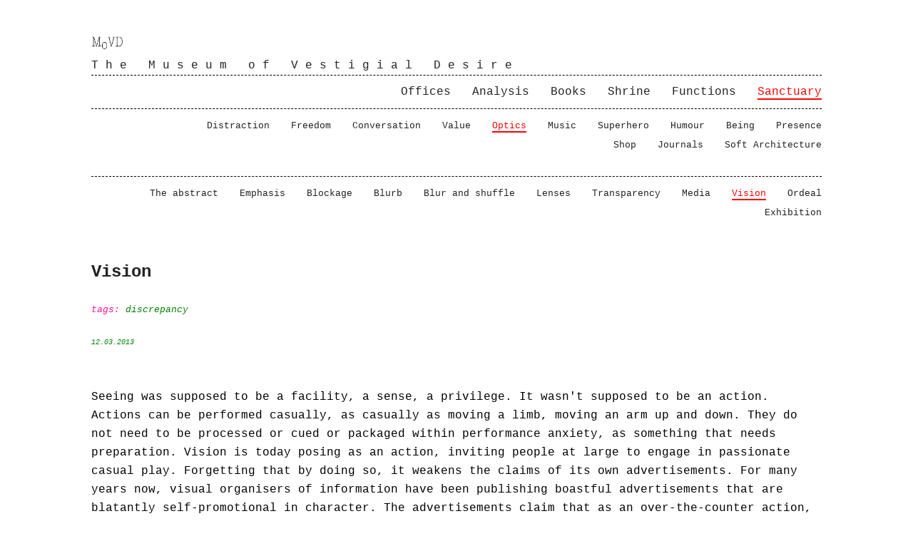

--- FILE ---
content_type: text/html; charset=UTF-8
request_url: https://museumofvestigialdesire.net/sanctuary/optics/vision
body_size: 4462
content:

<!DOCTYPE html>
<html lang="en">
<head>
  
  <title>Museum of Vestigial Desire (MoVD) - Vision</title>
  <meta charset="utf-8" />
  <meta name="description" content="The function of a museum is to create a fixed content pool with a uniform type of content. When such a uniform kind of content is created, it becomes a body that establishes a radioactive presence of its own. Museums are theatres, sites of history as well as spaces for performance. &lsquo;Museum of Vestigial Desire&rsquo; is one such museum." />
  <meta name="keywords" content="discourse,meaning,expositions,examinations,analysis,theory,speculative theory" />
  <meta name="robots" content="index, follow" />

  <link rel="stylesheet" href="https://museumofvestigialdesire.net/assets/styles/styles.css">  <script src="http://ajax.googleapis.com/ajax/libs/jquery/1.7.1/jquery.min.js"></script>  <script src="https://museumofvestigialdesire.net/assets/js/processing-1.4.1.min.js"></script>  <script src="https://museumofvestigialdesire.net/assets/js/jquery.ba-replacetext.min.js"></script>  
  <script>
  	$.ajaxSetup ({  
    cache: false  
}); 
  </script>

<script type="text/javascript">
/*
* 
*  S H A D O W 
*
*/

var sentence;

// shadow object, it all comes here
var shadow = function() {
  this.sentences = [];
};

$(window).load(function(){ /*code here*/


	// getting the text
	if(document.getElementById("article") != null){
		text = document.getElementById("article").innerHTML;
	}

	//Replace all html tags
	text = text.replace(/<(.|\n)*?>/g," ");

	// replace new lines
	text = text.replace(/(\r\n|\n|\r)/gm," ");

	//Replace all double white spaces with single spaces
	text = text.replace(/\s+/g," ");


	// sentences

	var sentenceregex = /(\S.+?[.!?])(?=\s+|$)/g;

	shadow.sentences = text.match(sentenceregex);

});

/*
* 
*  S H A D O W 
*
*/
</script>

<script type="text/processing" data-processing-target="processing-canvas">

	/* @pjs crisp=true; font='/assets/ttf/proce55ing.ttf'; */

	PFont font;
	int w;
	int h;
	float tS;
	float thp;

	void setup() {
	  w=800;
	  h=75;
	  size(1,1);

	  // invoke render for the first time
	  render();
	  // invoke render every 1 sec thereafter
	  setInterval(render, 250);
	}

	void render() {

		// clear canvas
		background(255);

		// clear previous pink sentences
		$("span.read8").removeClass('read8');

		  //	 //
		 //  1  //
		//	   //
		
		// pick random sentence
		sentence = shadow.sentences[Math.floor(Math.random()*shadow.sentences.length)];

		sentenceplus = sentence.replace(sentence,'<span class="read8">' + sentence + '</span>')

		// make it look pink
		$("body *").replaceText( sentence, sentenceplus );
		
		  //	 //
		 //  2  //
		//	   //
		
		
		// pick random sentence
		sentencetwo = shadow.sentences[Math.floor(Math.random()*shadow.sentences.length)];
		
		sentenceplusplus = sentencetwo.replace(sentencetwo,'<span class="read8">' + sentencetwo + '</span>')
		
		// make it look pink
		$("body *").replaceText( sentencetwo, sentenceplusplus );
		
		  //	 //
		 //  3  //
		//	   //
		
		// pick random sentence
		sentencethree = shadow.sentences[Math.floor(Math.random()*shadow.sentences.length)];
		
		sentenceplusplusplus = sentencethree.replace(sentencethree,'<span class="read8">' + sentencethree + '</span>')
		
		// make it look pink
		$("body *").replaceText( sentencethree, sentenceplusplusplus );
		
		  //	 //
		 //  4  //
		//	   //
		
		// pick random sentence
		sentencefour = shadow.sentences[Math.floor(Math.random()*shadow.sentences.length)+1];
		
		sentenceplusfour = sentencefour.replace(sentencefour,'<span class="read8">' + sentencefour + '</span>')
		
		// make it look pink
		$("body *").replaceText( sentencefour, sentenceplusfour);
		
		  //	 //
		 //  5  //
		//	   //
		
		// pick random sentence
		sentence5 = shadow.sentences[Math.floor(Math.random()*shadow.sentences.length)];
		
		sentenceplus5 = sentence5.replace(sentence5,'<span class="read8">' + sentence5 + '</span>')
		
		// make it look pink
		$("body *").replaceText( sentence5, sentenceplus5);



	}
</script>


<link rel="shortcut icon" href="http://museumofvestigialdesire.net/favicon.ico"/>


</head>

<body>

  <div id="fb-root"></div>
<script>(function(d, s, id) {
  var js, fjs = d.getElementsByTagName(s)[0];
  if (d.getElementById(id)) return;
  js = d.createElement(s); js.id = id;
  js.src = "//connect.facebook.net/en_GB/sdk.js#xfbml=1&version=v2.5&appId=234845673205003";
  fjs.parentNode.insertBefore(js, fjs);
}(document, 'script', 'facebook-jssdk'));</script>

  <header>
	  <a href="/"><img src="/assets/images/logo.png" alt="Logo of the Museum of Vestigial Desire" height="20"/></a> 
<br />
<a href="/" class="titlea">The Museum of Vestigial Desire</a>
  </header>
<nav class="menu">
  <ul>
        <li><a class="active" href="https://museumofvestigialdesire.net/sanctuary">Sanctuary</a></li>
        <li><a href="https://museumofvestigialdesire.net/functions">Functions</a></li>
        <li><a href="https://museumofvestigialdesire.net/desires">Shrine</a></li>
        <li><a href="https://museumofvestigialdesire.net/books">Books</a></li>
        <li><a href="https://museumofvestigialdesire.net/analysis">Analysis</a></li>
        <li><a href="https://museumofvestigialdesire.net/offices">Offices</a></li>
      </ul>
</nav><nav class="submenu">
  <ul>
        <li><a href="https://museumofvestigialdesire.net/sanctuary/presence">Presence</a></li>
        <li><a href="https://museumofvestigialdesire.net/sanctuary/being">Being</a></li>
        <li><a href="https://museumofvestigialdesire.net/sanctuary/humour">Humour</a></li>
        <li><a href="https://museumofvestigialdesire.net/sanctuary/superhero">Superhero</a></li>
        <li><a href="https://museumofvestigialdesire.net/sanctuary/music">Music</a></li>
        <li><a class="active" href="https://museumofvestigialdesire.net/sanctuary/optics">Optics</a></li>
        <li><a href="https://museumofvestigialdesire.net/sanctuary/value">Value</a></li>
        <li><a href="https://museumofvestigialdesire.net/sanctuary/conversation">Conversation</a></li>
        <li><a href="https://museumofvestigialdesire.net/sanctuary/freedom">Freedom</a></li>
        <li><a href="https://museumofvestigialdesire.net/sanctuary/distraction">Distraction</a></li>
        <li><a href="https://museumofvestigialdesire.net/sanctuary/soft-architecture">Soft Architecture</a></li>
        <li><a href="https://museumofvestigialdesire.net/sanctuary/journals">Journals</a></li>
        <li><a href="https://museumofvestigialdesire.net/sanctuary/shop">Shop</a></li>
                
  </ul>
</nav>
<nav class="subsubmenu">
  <ul>    
        <li><a href="https://museumofvestigialdesire.net/sanctuary/optics/ordeal">Ordeal</a></li>
        <li><a class="active" href="https://museumofvestigialdesire.net/sanctuary/optics/vision">Vision</a></li>
        <li><a href="https://museumofvestigialdesire.net/sanctuary/optics/media">Media</a></li>
        <li><a href="https://museumofvestigialdesire.net/sanctuary/optics/transparency">Transparency</a></li>
        <li><a href="https://museumofvestigialdesire.net/sanctuary/optics/lenses">Lenses</a></li>
        <li><a href="https://museumofvestigialdesire.net/sanctuary/optics/blur-and-shuffle">Blur and shuffle</a></li>
        <li><a href="https://museumofvestigialdesire.net/sanctuary/optics/blurb">Blurb</a></li>
        <li><a href="https://museumofvestigialdesire.net/sanctuary/optics/blockage">Blockage</a></li>
        <li><a href="https://museumofvestigialdesire.net/sanctuary/optics/emphasis">Emphasis</a></li>
        <li><a href="https://museumofvestigialdesire.net/sanctuary/optics/the-abstract">The abstract</a></li>
        <li><a href="https://museumofvestigialdesire.net/sanctuary/optics/exhibition">Exhibition</a></li>
      </ul>
</nav>


<section class="content blogarticle">
  <article>
    <h1>
    	Vision    </h1>
    
    <p class="tagblockb">
        tags:
                  <a class="tags" href="https://museumofvestigialdesire.net/tag:discrepancy">discrepancy</a>
            </p>
    <p class="time"> <time datetime="2013-03-12T00:00:00+00:00" pubdate="pubdate">12.03.2013</time> </p>
    
    <div id="article">
        
            <canvas id="processing-canvas"> </canvas>
        
    <p>Seeing was supposed to be a facility, a sense, a privilege. It wasn't supposed to be an action. Actions can be performed casually, as casually as moving a limb, moving an arm up and down. They do not need to be processed or cued or packaged within performance anxiety, as something that needs preparation. Vision is today posing as an action, inviting people at large to engage in passionate casual play. Forgetting that by doing so, it weakens the claims of its own advertisements. For many years now, visual organisers of information have been publishing boastful advertisements that are blatantly self-promotional in character. The advertisements claim that as an over-the-counter action, vision is the easiest and the most fool-proof drug available to humans. It has instant-gratification, stamina and doubtless character. They claim that vision has embedded in it the fulcrum that this entire generation needs. If you see enough, if you show enough, there is no challenge possible to the take-over of the mindful, brooding populace that is slow and caught up in recursive loops. The advertisements offer visual culture and media as a cure-all device, as a notional perpetual motion mechanism that offers wholesome distraction for the confused masses.</p>
<p>Also, violation of the array of sensory information that we collect is a sleight of hand. Very casually the visual record of information replaces information itself. The vision that text renders in the first place in turn consumes the capacity to read text at all. The vision is soothing, it is so soothing that it allows the medicine men to penetrate the realm of the internal projection chamber of the viewer's mind, swim within and plant thorns. Thorns which can behave like sleeper containers of bombs. At an opportune moment when the mind of the viewer is sufficiently distracted a remote trigger goes off and detonates the thorn-bombs. These conspiracies were hatched a long time back. Back when visual media was lacking a cohesive, continuous surface and it was existing only in fractured forms. Back then there used to be only predictions that one day there will be a drug so beautiful that it will become the mass delusion, mass distraction, the wilful disarray. Back then only seers and madmen would talk of vision as if it were a hard-as-knuckles, hard-as-wood dimension, as if they were not really talking with their head inside a chamber of hallucinogens. Somehow these stories were told and became a part of folklore, and slowly the present age dawned. An age which has nothing of its own at all, nothing to show, nothing to see, nothing to discover. An age which has only deep archaeological ravines to dig, an age which is committed to its pursuit of magic that will emerge from narrating weird historical fictions via tapestries of forms.</p>
<p>And this shouldn't even bother anyone because this is not even a simple tale. This is a biased story which clearly invests itself in what it is trying to deny. Because that is a new trick, a new recipe for disaster. What we have to spend the most energy in dealing with, what we have to cry ourselves hoarse over is what we deny. We build castles of unviable promises that do not add up in spirit or in narration and then go beating our chests proclaiming victory. Vision is the big cat in this jungle, our eyes are open and they sell us even before we learn to see (an act requiring us to create our own hierarchies and selections) to this ocularcentric system that uses each appendage in our body as a trade-in for things that help it complete the picture. For the system cannot tolerate noise. And in an event which might prove unfortunate for its own survival, noise is all that is produced here. Broken pictures seen through the noise and smoke produced by the grinding of gear wheels working hard for the system.</p>
<p>We have a problem with the way our eyes force us to behave because we see ourselves. Listening to our own voice from inside and on the outside are different things of course, but seeing is the same. Seeing the frames of our own bodies hanging loosely, formlessly, listlessly is a problem. We keep trying to adjust ourselves hoping to strike a pose which is graceful and correct, but it just doesn't happen. Each pose that we strike is crude. There is no possibility of grace. Grace is defined in our heads via our perception of others, the visual features we identify and appreciate in others, looking at ourselves as these peripheral creatures of this otherwise beautifully composed viewport is a problem. We try to impose on ourselves the expectations we hold from looking at others. This makes the whole faculty of vision questionable. Vision seems to be a rather insecure, prone to comparisons, lacking a strong sense of selfhood. Or in other words, the faculty of vision as it is typecast, seems to be rather fraudulent.</p>    </div>

<a class="next" href="https://museumofvestigialdesire.net/sanctuary/optics/ordeal">&lsaquo; previous page</a>

<a class="prev" href="https://museumofvestigialdesire.net/sanctuary/optics/media">next page &rsaquo;</a>

<div style="clear:both"></div>

<p class="detaila">
</p>

<a style="color: blue;" href="https://museumofvestigialdesire.net/sanctuary/optics">&lsaquo; index</a>


</article>
</section>

  <footer>
    <p><small><strong>© 2012-23 All texts by <a href="http://prayasabhinav.net">Prayas Abhinav</a></strong> <br /> <em>Initiated at <a href="http://dis-locate.net">dis-locate 12</a>, some seeds for this Museum germinated at <a href="http://northeastwestsouth.net">n.e.w.s</a>.</em> <br /></small></p><div class="fb-like" data-href="https://www.facebook.com/museumofvestigialdesire/" data-layout="standard" data-action="like" data-show-faces="true" data-share="true"></div>  </footer>

</body>

</html>


--- FILE ---
content_type: text/css
request_url: https://museumofvestigialdesire.net/assets/styles/styles.css
body_size: 2046
content:
.time2 {
  font-style: italic;
  font-size: x-small;
}


/* RECENT */

.recent-container {
padding: 50px;
border: 1px dashed red;
margin-bottom: 100px;
background-color: #7FFFD4;
opacity: 1;
    transition: background-color 1s linear;
   -moz-transition: background-color 1s linear;
   -webkit-transition: background-color 1s linear;
   -ms-transition: background-color 1s linear;
}

.recent-container:hover {
   background-color: transparent;

      }

.recent-title {
  font-size: 20px;
  font-weight: bold;
  line-height: 20px;
  color: red;
  margin-bottom: 50px;
}

/* OFFICES */

article.maincolumn {
  border: 1px dashed blue;
  padding: 50px;
	display: inline-block;
  margin-top: 10px;
  text-align: center;
  vertical-align:middle;
  overflow: hidden;
    width: 200px;

}

/* EVERYDAY */

div.everyday {
  height:200px;
  overflow: auto;
  margin-top: 10px;
  border-bottom: green dashed 2px;
  margin-bottom: 10px;
  font-size: 80%;
}
div.everyday:first-letter {
  color: green;
  background-color: #EBEBEB;
}

.everyhomechild {
  margin-bottom: 50px;
  margin-left: 100px;
}

/* SHOP */
div.shopbannersurfatial {
text-align:left;
padding: 50px;
background-color: #333;
font-size: 36px;
color: white;

}
span.bannershopsurfatial {
	color: red;
	font-weight: bold;
}
div.shopbanner {
text-align:left;
padding: 50px;
background-color: #FFE303;
font-size: 36px;
}
span.bannershop {
	color: red;
	font-weight: bold;
}
section.shop-section {
  text-align: center;
}

.shoptags {
  margin-left: 50px;
  font-style: italic;
  font-size: small;
  color: green;
  font-weight: 400;
  text-decoration: none;
  background-color: #EBEBEB;
}
.intro {
  font-style: italic;
  font-size: 20px;
  color: pink;
  font-weight: 700;
  margin-right: 90px;
  margin-left:50px;
}
h1.shoph1 {
  font-weight: 100;
  color: blue;
  padding: 3px;
  margin-top: 100px;
  font-size: 24px;
  font-style: italic;
  text-align: center;
}

h1.shoph2 {
  font-weight: 100;
  color: blue;
  padding: 3px;
  margin-top: 100px;
  /*margin-left: 200px;*/
  text-align: center;
  font-size: 24px;
  font-style: italic;
}

article.shoptext {
text-align: left;
vertical-align: middle;
margin-left: 200px;
margin-right: 50px;
margin-bottom: 30px;
}

a.shoptitle {
text-decoration:underline;
color: black;
font-size: 24px;
padding: 10px;
}

a.im-checkout-btn {
margin-left: 5px;
}

article.shopa {
  border: 1px dashed red;
  padding: 10px;
	display: inline-block;
  width: 300px;
  height: 350px;
  margin-top: 10px;
  text-align: center;
  vertical-align:top;
  overflow: hidden;
}

.clear {
clear: both;
}

/* ---- */

span.zigma {
   color: transparent;
   text-shadow: 0 0 5px rgba(0,0,0,1);
}


/* TITLE */

.titlea {
	letter-spacing:10px;
	font-weight:100;
}

/* CORES */

#processing-canvas {
  margin-top:  0px;
  margin-bottom:20px;
}
#article {
  margin-bottom: 100px;
}
article#f {
	width: 55%;
	margin-left: 30%;
}
article#cursed
{
	width: 55%;
	margin-left: 30%;
	margin-top: 100px;
}

/* */

.read1{ /* header b */
  color: rgb(208,32,144);
}
.read2{
  color: rgb(208,32,144);
  font-size: x-large;
}
.read3{
  font-size: x-large;
}
.read5{ /* header c */
  border-bottom: 3px rgb(208,32,144) solid;
}
.read6{ /* header d */
  color: rgb(208,32,144);
  background-color: rgb(208,32,144);
  padding: 0px;
}

/* CORE ITERATIONS */

.read7{ /* header e */
  color: green;
}
.read8 {
  color: black;
  background-color: black;
  padding: 0px;

}
.read9{ /* header f */
  color: green;
  background-color: green;
  padding: 0px;
}
/* RIFFS */

.red {
  color: red;
  font-weight: 600;
}

/* MAIN */

* {
  margin: 0px;
  padding: 0px;
}
html {
  height: 101%;
  text-rendering: optimizeLegibility;
  -webkit-font-smoothing: antialiased;
}
body {
  font-family: "Courier",Arial,sans-serif;
  font-size: 16px;
  line-height: 26px;
  background: #fff;
  color: #000;
  width: 80%;
  margin: 50px auto;
}
a {
  color: #222;
  text-decoration: none;
}
article a,
article a:hover,
article a:active,
article a:visited {
  color: red;
}
article a:hover {
  color: red;
}
a,
a:hover,
a:active,
a:visited {
  outline: 0px;
}
a:hover {
  color: red;
}
div.b {
  height:300px;
  overflow: auto;
  margin-top: 10px;
  border-bottom: #ff0000 dashed 2px;
  margin-bottom: 10px;
}
div.b:first-letter {
  color: blue;
  background-color: #EBEBEB;
}
div.mo-top {
  height:300px;
  overflow: auto;
  margin-top: 10px;
  border-bottom: #ff0000 dashed 2px;
  margin-bottom: 75px;
}
div.mo-top2 {
  margin-top: 10px;
  margin-bottom: 115px;
}

div.m {
  height:300px;
  overflow: auto;
  margin-top: 10px;
  border-bottom: #ff0000 dashed 2px;
  margin-bottom: 75px;
}
IMG.inline {
    display: block;
    margin-left: auto;
    margin-right: auto;
}
.footnotes {
  margin-top: 100px;
  margin-left: 25px;
  font-size: small;
  color: DarkCyan;
  font-style: italic;
}
div.slice{

}
.timec2 {
  font-style: italic;
  font-size: medium;
  color: blue;
  font-weight: 700;
  margin-right: 15px;
  margin-left: 15px;
}
.timec {
  font-style: italic;
  font-size: medium;
  color: orange;
  font-weight: 700;
  margin-right: 15px;
}
.timeb {
  font-style: italic;
  font-size: medium;
  color: green;
  font-weight: 700;
  margin-right: 15px;

}
.time {
  font-style: italic;
  font-size: x-small;
  color: green;
}
.byline {
  font-style: italic;
  font-size: x-small;
  color: black;
}
.tagblock {
  margin-left: 10px;
  font-style: italic;
  font-size: small;
  color: DeepPink;
  font-weight: 400;
  text-decoration: none;
  background-color: #EBEBEB;
}
.tagblock a {
  text-decoration: none;
}
.tagblockb {
  font-style: italic;
  font-size: small  ;
  color: DeepPink;
  font-weight: 400;
}
.tags{
  font-style: italic;
  font-size: small;
  color: green;
  font-weight: 200;
  text-decoration: none;
}
.tags a:hover {
  border-bottom: none;
}
.tags:after {
  content: ",";
}
.tags:last-of-type:after {
  content: " ";
}
.tagsb{
  font-style: italic;
  font-size: small;
  color: orange;
  font-weight: 200;
}
.tagsb:after {
  content: ",";
}
.tagsb:last-of-type:after {
  content: " ";
}
.homea {
  margin-bottom: 50px;
}
.homeb {
margin-bottom: 50px;
padding: 10px;
background-color: #f2f2f2;
border: dashed #ccc 2px;
}
img {
  outline: 0;
  border: 0;
}
h1 {
  font-size: 24px;
  line-height: 40px;
  color: #222;
  margin-bottom: 20px;
}
.taghead{
  font-size: 22px;
  font-weight: 050;
  letter-spacing:0.4em;
  line-height: 20px;
  color: blue;
  margin-bottom: 100px;
}
.tagheadt{
  font-size: 22px;
  font-weight: 100;
    letter-spacing:0.2em;

  line-height: 20px;
  color: #222;
  margin-bottom: 100px;
}

.title {
  font-size: 16px;
  font-weight: 100;
  letter-spacing:0.2em;
  line-height: 20px;
  color: red;
  margin-bottom: 36px;
}
.title a {
  color:DimGrey;
}
.title a:hover {
  color:#222;
}
.home {
  font-size: 20px;
  font-weight: 400;
  line-height: 20px;
  color: #666;
  margin-bottom: 5px;
}
.recent {
  font-size: 20px;
  font-weight: 400;
  line-height: 20px;
  color: #666;
  margin-bottom: 25px;
}
h1.column {
  font-size: 20px;
  font-weight: 400;
  color: #666;
  margin-bottom: 5px;
}
.homeimg {
  font-size: 20px;
  font-weight: 400;
  line-height: 20px;
  color: #666;
  margin-top: 10px;
  margin-bottom: 5px;
}
a.maintitle {
border-bottom: 2px dashed blue;
}
a.motitle {
border-bottom: 2px dashed blue;
font-size: 26px;
}
h2 {
  font-size: 28px;
  font-weight: normal;
  color: red;
  margin-bottom: 21px;
}
h2.column {
font-style: italic;
color: red;
margin-bottom: 50px;
font-size: 24px;
text-align: left;
}
div#f {
margin-bottom: 150px;
}
div#f h2 {
font-style: italic;
color: red;
margin-bottom: 21px;
font-size: 24px;
text-align: center;
}
h3 {
  font-weight: normal;
  font-size: 18px;
  color: red;
  margin-top: 21px;
  margin-bottom:21px;
}
div#f h3 {
  font-weight: normal;
  font-size: 18px;
  color: blue;
  text-align: center;
}
h4 {
  color: red;
  font-weight: normal;
}
p {
  margin-bottom: 20px;
}
p.phome {
margin-top: 10px;
}
p.titlefoot {
  color: DeepPink;
  margin-left: 50px;
  font-style: italic;
  margin-bottom: 5px;
  font-weight: 600;
 }
p.titlecursed {
  color: DeepPink;
  font-style: italic;
  margin-bottom: 5px;
  font-weight: 600;
 }
ul.ulfootB {
  color: blue;
  margin-left: 100px;
  margin-bottom: 25px;
}
ul.ulfootB a {
  color: blue;
}
ul.ulfoot {
  color: blue;
  margin-left: 100px;
}
ul.ulfoot a {
  color: blue;
}
ul.ulfoottwo {
  color: Darkviolet;
  margin-left: 50px;
}
ul.ulfoottwo a {
  color: Darkviolet;
}
ul.ulfoot2 {
  color: blue;
  margin-left: 150px;
}
ul.ulfoot2 a {
  color: blue;
}


span.pfw {
  color: blue;
  background-color: #EBEBEB;
}
nav {
  overflow: hidden;
  border-top: 1px dashed black;
  padding: 10px 0;
}
nav li {
  list-style: none;
  margin-right: 0px;
  font-weight: 300;
  float: right;
}
nav li a.active {
  color: red;
  border-bottom:2px solid;
}
li.active {
  color: red;
}
nav.submenu {
  border-top: 1px dashed black;
  margin-bottom: 20px;
}
nav.submenu-column {
  border-top: 1px dashed black;
  margin-bottom: 100px;
}
nav.submenu a {
  font-weight: normal;
  font-size: small;
}
nav.subsubmenu {
  border-top: 1px dashed black;
  margin-bottom: 20px;
}
nav.subsubmenu a {
  font-weight: normal;
  font-size: small;
}
nav.subsubsubmenu {
  padding-bottom: 20px;
}
nav.subsubsubmenu a {
  font-weight: normal;
  font-size: x-small;
}
nav.subsubsubsubmenu {
  border-top: 1px dashed black;
  padding-bottom: 20px;
  font-weight: normal;
  font-size: x-small;
}

section.content {
  margin-top: 40px;
}
section#j {
	margin-top: 40px;
	width: 100%;
	text-align: center;
}
footer {
  padding-top: 20px;
  padding-bottom: 20px;
  margin-top: 200px;
  margin-bottom: 20px;
  border-top: 1px dashed black;
  color: #222;
}
footer a {
  color: red;
}
footer a:hover {
  color: #222;
}
li {
margin-left: 30px;
}
ul {
margin-left: 20px;

}
.prev {
float: right;
color:blue;
}
.next {
  float: left;
  color:blue;
}

p.detaila {
border-bottom: 1px dashed black;
padding-top: 20px;
padding-bottom: 20px;
}


--- FILE ---
content_type: text/javascript
request_url: https://museumofvestigialdesire.net/assets/js/processing-1.4.1.min.js
body_size: 61216
content:
/***

    P R O C E S S I N G . J S - 1.4.1
    a port of the Processing visualization language

    Processing.js is licensed under the MIT License, see LICENSE.
    For a list of copyright holders, please refer to AUTHORS.

    http://processingjs.org

***/

(function(D,d,q,t){var G=function(){};var s=function(){if("console" in D){return function(N){D.console.log("Processing.js: "+N)}}return G}();var w=function(N){var O=new XMLHttpRequest;O.open("GET",N,false);if(O.overrideMimeType){O.overrideMimeType("text/plain")}O.setRequestHeader("If-Modified-Since","Fri, 01 Jan 1960 00:00:00 GMT");O.send(null);if(O.status!==200&&O.status!==0){throw"XMLHttpRequest failed, status code "+O.status}return O.responseText};var n="document" in this&&!("fake" in this.document);d.head=d.head||d.getElementsByTagName("head")[0];function C(N,O){if(N in D){return D[N]}if(typeof D[O]==="function"){return D[O]}return function(Q){if(Q instanceof Array){return Q}if(typeof Q==="number"){var P=[];P.length=Q;return P}}}if(d.documentMode>=9&&!d.doctype){throw"The doctype directive is missing. The recommended doctype in Internet Explorer is the HTML5 doctype: <!DOCTYPE html>"}var e=C("Float32Array","WebGLFloatArray"),K=C("Int32Array","WebGLIntArray"),y=C("Uint16Array","WebGLUnsignedShortArray"),b=C("Uint8Array","WebGLUnsignedByteArray");var B={X:0,Y:1,Z:2,R:3,G:4,B:5,A:6,U:7,V:8,NX:9,NY:10,NZ:11,EDGE:12,SR:13,SG:14,SB:15,SA:16,SW:17,TX:18,TY:19,TZ:20,VX:21,VY:22,VZ:23,VW:24,AR:25,AG:26,AB:27,DR:3,DG:4,DB:5,DA:6,SPR:28,SPG:29,SPB:30,SHINE:31,ER:32,EG:33,EB:34,BEEN_LIT:35,VERTEX_FIELD_COUNT:36,P2D:1,JAVA2D:1,WEBGL:2,P3D:2,OPENGL:2,PDF:0,DXF:0,OTHER:0,WINDOWS:1,MAXOSX:2,LINUX:3,EPSILON:0.0001,MAX_FLOAT:3.4028235e+38,MIN_FLOAT:-3.4028235e+38,MAX_INT:2147483647,MIN_INT:-2147483648,PI:q.PI,TWO_PI:2*q.PI,HALF_PI:q.PI/2,THIRD_PI:q.PI/3,QUARTER_PI:q.PI/4,DEG_TO_RAD:q.PI/180,RAD_TO_DEG:180/q.PI,WHITESPACE:" \t\n\r\u000c\u00a0",RGB:1,ARGB:2,HSB:3,ALPHA:4,CMYK:5,TIFF:0,TARGA:1,JPEG:2,GIF:3,BLUR:11,GRAY:12,INVERT:13,OPAQUE:14,POSTERIZE:15,THRESHOLD:16,ERODE:17,DILATE:18,REPLACE:0,BLEND:1<<0,ADD:1<<1,SUBTRACT:1<<2,LIGHTEST:1<<3,DARKEST:1<<4,DIFFERENCE:1<<5,EXCLUSION:1<<6,MULTIPLY:1<<7,SCREEN:1<<8,OVERLAY:1<<9,HARD_LIGHT:1<<10,SOFT_LIGHT:1<<11,DODGE:1<<12,BURN:1<<13,ALPHA_MASK:4278190080,RED_MASK:16711680,GREEN_MASK:65280,BLUE_MASK:255,CUSTOM:0,ORTHOGRAPHIC:2,PERSPECTIVE:3,POINT:2,POINTS:2,LINE:4,LINES:4,TRIANGLE:8,TRIANGLES:9,TRIANGLE_STRIP:10,TRIANGLE_FAN:11,QUAD:16,QUADS:16,QUAD_STRIP:17,POLYGON:20,PATH:21,RECT:30,ELLIPSE:31,ARC:32,SPHERE:40,BOX:41,GROUP:0,PRIMITIVE:1,GEOMETRY:3,VERTEX:0,BEZIER_VERTEX:1,CURVE_VERTEX:2,BREAK:3,CLOSESHAPE:4,OPEN:1,CLOSE:2,CORNER:0,CORNERS:1,RADIUS:2,CENTER_RADIUS:2,CENTER:3,DIAMETER:3,CENTER_DIAMETER:3,BASELINE:0,TOP:101,BOTTOM:102,NORMAL:1,NORMALIZED:1,IMAGE:2,MODEL:4,SHAPE:5,SQUARE:"butt",ROUND:"round",PROJECT:"square",MITER:"miter",BEVEL:"bevel",AMBIENT:0,DIRECTIONAL:1,SPOT:3,BACKSPACE:8,TAB:9,ENTER:10,RETURN:13,ESC:27,DELETE:127,CODED:65535,SHIFT:16,CONTROL:17,ALT:18,CAPSLK:20,PGUP:33,PGDN:34,END:35,HOME:36,LEFT:37,UP:38,RIGHT:39,DOWN:40,F1:112,F2:113,F3:114,F4:115,F5:116,F6:117,F7:118,F8:119,F9:120,F10:121,F11:122,F12:123,NUMLK:144,META:157,INSERT:155,ARROW:"default",CROSS:"crosshair",HAND:"pointer",MOVE:"move",TEXT:"text",WAIT:"wait",NOCURSOR:"url('[data-uri]'), auto",DISABLE_OPENGL_2X_SMOOTH:1,ENABLE_OPENGL_2X_SMOOTH:-1,ENABLE_OPENGL_4X_SMOOTH:2,ENABLE_NATIVE_FONTS:3,DISABLE_DEPTH_TEST:4,ENABLE_DEPTH_TEST:-4,ENABLE_DEPTH_SORT:5,DISABLE_DEPTH_SORT:-5,DISABLE_OPENGL_ERROR_REPORT:6,ENABLE_OPENGL_ERROR_REPORT:-6,ENABLE_ACCURATE_TEXTURES:7,DISABLE_ACCURATE_TEXTURES:-7,HINT_COUNT:10,SINCOS_LENGTH:720,PRECISIONB:15,PRECISIONF:1<<15,PREC_MAXVAL:(1<<15)-1,PREC_ALPHA_SHIFT:24-15,PREC_RED_SHIFT:16-15,NORMAL_MODE_AUTO:0,NORMAL_MODE_SHAPE:1,NORMAL_MODE_VERTEX:2,MAX_LIGHTS:8};function h(P){if(typeof P==="string"){var O=0;for(var N=0;N<P.length;++N){O=O*31+P.charCodeAt(N)&4294967295}return O}if(typeof P!=="object"){return P&4294967295}if(P.hashCode instanceof Function){return P.hashCode()}if(P.$id===t){P.$id=q.floor(q.random()*65536)-32768<<16|q.floor(q.random()*65536)}return P.$id}function r(O,N){if(O===null||N===null){return O===null&&N===null}if(typeof O==="string"){return O===N}if(typeof O!=="object"){return O===N}if(O.equals instanceof Function){return O.equals(N)}return O===N}var o=function(O){if(O.iterator instanceof Function){return O.iterator()}if(O instanceof Array){var N=-1;this.hasNext=function(){return ++N<O.length};this.next=function(){return O[N]}}else{throw"Unable to iterate: "+O}};var f=function(){function O(Q){var P=0;this.hasNext=function(){return P<Q.length};this.next=function(){return Q[P++]};this.remove=function(){Q.splice(P,1)}}function N(P){var Q;if(P instanceof N){Q=P.toArray()}else{Q=[];if(typeof P==="number"){Q.length=P>0?P:0}}this.get=function(R){return Q[R]};this.contains=function(R){return this.indexOf(R)>-1};this.indexOf=function(T){for(var S=0,R=Q.length;S<R;++S){if(r(T,Q[S])){return S}}return -1};this.lastIndexOf=function(S){for(var R=Q.length-1;R>=0;--R){if(r(S,Q[R])){return R}}return -1};this.add=function(){if(arguments.length===1){Q.push(arguments[0])}else{if(arguments.length===2){var R=arguments[0];if(typeof R==="number"){if(R>=0&&R<=Q.length){Q.splice(R,0,arguments[1])}else{throw R+" is not a valid index"}}else{throw typeof R+" is not a number"}}else{throw"Please use the proper number of parameters."}}};this.addAll=function(S,R){var T;if(typeof S==="number"){if(S<0||S>Q.length){throw"Index out of bounds for addAll: "+S+" greater or equal than "+Q.length}T=new o(R);while(T.hasNext()){Q.splice(S++,0,T.next())}}else{T=new o(S);while(T.hasNext()){Q.push(T.next())}}};this.set=function(){if(arguments.length===2){var R=arguments[0];if(typeof R==="number"){if(R>=0&&R<Q.length){Q.splice(R,1,arguments[1])}else{throw R+" is not a valid index."}}else{throw typeof R+" is not a number"}}else{throw"Please use the proper number of parameters."}};this.size=function(){return Q.length};this.clear=function(){Q.length=0};this.remove=function(R){if(typeof R==="number"){return Q.splice(R,1)[0]}R=this.indexOf(R);if(R>-1){Q.splice(R,1);return true}return false};this.removeAll=function(V){var S,R,U,T=new N;T.addAll(this);this.clear();for(S=0,R=0;S<T.size();S++){U=T.get(S);if(!V.contains(U)){this.add(R++,U)}}if(this.size()<T.size()){return true}return false};this.isEmpty=function(){return !Q.length};this.clone=function(){return new N(this)};this.toArray=function(){return Q.slice(0)};this.iterator=function(){return new O(Q)}}return N}();var x=function(){function N(){if(arguments.length===1&&arguments[0] instanceof N){return arguments[0].clone()}var W=arguments.length>0?arguments[0]:16;var X=arguments.length>1?arguments[1]:0.75;var Q=[];Q.length=W;var S=0;var O=this;function U(Z){var Y=h(Z)%Q.length;return Y<0?Q.length+Y:Y}function R(){if(S<=X*Q.length){return}var ab=[];for(var aa=0;aa<Q.length;++aa){if(Q[aa]!==t){ab=ab.concat(Q[aa])}}var ac=Q.length*2;Q=[];Q.length=ac;for(var Z=0;Z<ab.length;++Z){var Y=U(ab[Z].key);var ad=Q[Y];if(ad===t){Q[Y]=ad=[]}ad.push(ab[Z])}}function P(ad,ae){var Y=0;var ac=-1;var ab=false;var aa;function Z(){while(!ab){++ac;if(Y>=Q.length){ab=true}else{if(Q[Y]===t||ac>=Q[Y].length){ac=-1;++Y}else{return}}}}this.hasNext=function(){return !ab};this.next=function(){aa=ad(Q[Y][ac]);Z();return aa};this.remove=function(){if(aa!==t){ae(aa);--ac;Z()}};Z()}function V(Y,Z,aa){this.clear=function(){O.clear()};this.contains=function(ab){return Z(ab)};this.containsAll=function(ac){var ab=ac.iterator();while(ab.hasNext()){if(!this.contains(ab.next())){return false}}return true};this.isEmpty=function(){return O.isEmpty()};this.iterator=function(){return new P(Y,aa)};this.remove=function(ab){if(this.contains(ab)){aa(ab);return true}return false};this.removeAll=function(ae){var ab=ae.iterator();var ad=false;while(ab.hasNext()){var ac=ab.next();if(this.contains(ac)){aa(ac);ad=true}}return true};this.retainAll=function(af){var ad=this.iterator();var ac=[];while(ad.hasNext()){var ae=ad.next();if(!af.contains(ae)){ac.push(ae)}}for(var ab=0;ab<ac.length;++ab){aa(ac[ab])}return ac.length>0};this.size=function(){return O.size()};this.toArray=function(){var ab=[];var ac=this.iterator();while(ac.hasNext()){ab.push(ac.next())}return ab}}function T(Y){this._isIn=function(Z){return Z===O&&Y.removed===t};this.equals=function(Z){return r(Y.key,Z.getKey())};this.getKey=function(){return Y.key};this.getValue=function(){return Y.value};this.hashCode=function(Z){return h(Y.key)};this.setValue=function(aa){var Z=Y.value;Y.value=aa;return Z}}this.clear=function(){S=0;Q=[];Q.length=W};this.clone=function(){var Y=new N;Y.putAll(this);return Y};this.containsKey=function(aa){var Y=U(aa);var ab=Q[Y];if(ab===t){return false}for(var Z=0;Z<ab.length;++Z){if(r(ab[Z].key,aa)){return true}}return false};this.containsValue=function(aa){for(var Z=0;Z<Q.length;++Z){var ab=Q[Z];if(ab===t){continue}for(var Y=0;Y<ab.length;++Y){if(r(ab[Y].value,aa)){return true}}}return false};this.entrySet=function(){return new V(function(Y){return new T(Y)},function(Y){return Y instanceof T&&Y._isIn(O)},function(Y){return O.remove(Y.getKey())})};this.get=function(aa){var Y=U(aa);var ab=Q[Y];if(ab===t){return null}for(var Z=0;Z<ab.length;++Z){if(r(ab[Z].key,aa)){return ab[Z].value}}return null};this.isEmpty=function(){return S===0};this.keySet=function(){return new V(function(Y){return Y.key},function(Y){return O.containsKey(Y)},function(Y){return O.remove(Y)})};this.values=function(){return new V(function(Y){return Y.value},function(Y){return O.containsValue(Y)},function(Y){return O.removeByValue(Y)})};this.put=function(aa,ac){var Y=U(aa);var ad=Q[Y];if(ad===t){++S;Q[Y]=[{key:aa,value:ac}];R();return null}for(var Z=0;Z<ad.length;++Z){if(r(ad[Z].key,aa)){var ab=ad[Z].value;ad[Z].value=ac;return ab}}++S;ad.push({key:aa,value:ac});R();return null};this.putAll=function(Y){var Z=Y.entrySet().iterator();while(Z.hasNext()){var aa=Z.next();this.put(aa.getKey(),aa.getValue())}};this.remove=function(aa){var Y=U(aa);var ac=Q[Y];if(ac===t){return null}for(var Z=0;Z<ac.length;++Z){if(r(ac[Z].key,aa)){--S;var ab=ac[Z].value;ac[Z].removed=true;if(ac.length>1){ac.splice(Z,1)}else{Q[Y]=t}return ab}}return null};this.removeByValue=function(aa){var ac,Z,Y,ab;for(ac in Q){if(Q.hasOwnProperty(ac)){for(Z=0,Y=Q[ac].length;Z<Y;Z++){ab=Q[ac][Z];if(ab.value===aa){Q[ac].splice(Z,1);return true}}}}return false};this.size=function(){return S}}return N}();var A=function(){function N(Q,S,R){this.x=Q||0;this.y=S||0;this.z=R||0}N.dist=function(R,Q){return R.dist(Q)};N.dot=function(R,Q){return R.dot(Q)};N.cross=function(R,Q){return R.cross(Q)};N.angleBetween=function(R,Q){return q.acos(R.dot(Q)/(R.mag()*Q.mag()))};N.prototype={set:function(Q,S,R){if(arguments.length===1){this.set(Q.x||Q[0]||0,Q.y||Q[1]||0,Q.z||Q[2]||0)}else{this.x=Q;this.y=S;this.z=R}},get:function(){return new N(this.x,this.y,this.z)},mag:function(){var Q=this.x,S=this.y,R=this.z;return q.sqrt(Q*Q+S*S+R*R)},add:function(Q,S,R){if(arguments.length===1){this.x+=Q.x;this.y+=Q.y;this.z+=Q.z}else{this.x+=Q;this.y+=S;this.z+=R}},sub:function(Q,S,R){if(arguments.length===1){this.x-=Q.x;this.y-=Q.y;this.z-=Q.z}else{this.x-=Q;this.y-=S;this.z-=R}},mult:function(Q){if(typeof Q==="number"){this.x*=Q;this.y*=Q;this.z*=Q}else{this.x*=Q.x;this.y*=Q.y;this.z*=Q.z}},div:function(Q){if(typeof Q==="number"){this.x/=Q;this.y/=Q;this.z/=Q}else{this.x/=Q.x;this.y/=Q.y;this.z/=Q.z}},dist:function(T){var S=this.x-T.x,R=this.y-T.y,Q=this.z-T.z;return q.sqrt(S*S+R*R+Q*Q)},dot:function(Q,S,R){if(arguments.length===1){return this.x*Q.x+this.y*Q.y+this.z*Q.z}return this.x*Q+this.y*S+this.z*R},cross:function(R){var Q=this.x,T=this.y,S=this.z;return new N(T*R.z-R.y*S,S*R.x-R.z*Q,Q*R.y-R.x*T)},normalize:function(){var Q=this.mag();if(Q>0){this.div(Q)}},limit:function(Q){if(this.mag()>Q){this.normalize();this.mult(Q)}},heading2D:function(){return -q.atan2(-this.y,this.x)},toString:function(){return"["+this.x+", "+this.y+", "+this.z+"]"},array:function(){return[this.x,this.y,this.z]}};function O(Q){return function(T,S){var R=T.get();R[Q](S);return R}}for(var P in N.prototype){if(N.prototype.hasOwnProperty(P)&&!N.hasOwnProperty(P)){N[P]=O(P)}}return N}();function M(){}M.prototype=B;var g=new M;g.ArrayList=f;g.HashMap=x;g.PVector=A;g.ObjectIterator=o;g.PConstants=B;g.defineProperty=function(O,N,P){if("defineProperty" in Object){Object.defineProperty(O,N,P)}else{if(P.hasOwnProperty("get")){O.__defineGetter__(N,P.get)}if(P.hasOwnProperty("set")){O.__defineSetter__(N,P.set)}}};function m(O,N,R){if(!O.hasOwnProperty(N)||typeof O[N]!=="function"){O[N]=R;return}var Q=O[N];if("$overloads" in Q){Q.$defaultOverload=R;return}if(!("$overloads" in R)&&Q.length===R.length){return}var T,P;if("$overloads" in R){T=R.$overloads.slice(0);T[Q.length]=Q;P=R.$defaultOverload}else{T=[];T[R.length]=R;T[Q.length]=Q;P=Q}var S=function(){var U=S.$overloads[arguments.length]||("$methodArgsIndex" in S&&arguments.length>S.$methodArgsIndex?S.$overloads[S.$methodArgsIndex]:null)||S.$defaultOverload;return U.apply(this,arguments)};S.$overloads=T;if("$methodArgsIndex" in R){S.$methodArgsIndex=R.$methodArgsIndex}S.$defaultOverload=P;S.name=N;O[N]=S}function i(Q,P){function R(S){g.defineProperty(Q,S,{get:function(){return P[S]},set:function(T){P[S]=T},enumerable:true})}var O=[];for(var N in P){if(typeof P[N]==="function"){m(Q,N,P[N])}else{if(N.charAt(0)!=="$"&&!(N in Q)){O.push(N)}}}while(O.length>0){R(O.shift())}Q.$super=P}g.extendClassChain=function(O){var P=[O];for(var N=O.$upcast;N;N=N.$upcast){i(N,O);P.push(N);O=N}while(P.length>0){P.pop().$self=O}};g.extendStaticMembers=function(N,O){i(N,O)};g.extendInterfaceMembers=function(N,O){i(N,O)};g.addMethod=function(Q,P,S,R){var N=Q[P];if(N||R){var O=S.length;if("$overloads" in N){N.$overloads[O]=S}else{var T=function(){var V=T.$overloads[arguments.length]||("$methodArgsIndex" in T&&arguments.length>T.$methodArgsIndex?T.$overloads[T.$methodArgsIndex]:null)||T.$defaultOverload;return V.apply(this,arguments)};var U=[];if(N){U[N.length]=N}U[O]=S;T.$overloads=U;T.$defaultOverload=N||S;if(R){T.$methodArgsIndex=O}T.name=P;Q[P]=T}}else{Q[P]=S}};function l(N){if(typeof N!=="string"){return false}return["byte","int","char","color","float","long","double"].indexOf(N)!==-1}g.createJavaArray=function(S,T){var O=null,P=null;if(typeof S==="string"){if(S==="boolean"){P=false}else{if(l(S)){P=0}}}if(typeof T[0]==="number"){var N=0|T[0];if(T.length<=1){O=[];O.length=N;for(var R=0;R<N;++R){O[R]=P}}else{O=[];var U=T.slice(1);for(var Q=0;Q<N;++Q){O.push(g.createJavaArray(S,U))}}}return O};var E={aliceblue:"#f0f8ff",antiquewhite:"#faebd7",aqua:"#00ffff",aquamarine:"#7fffd4",azure:"#f0ffff",beige:"#f5f5dc",bisque:"#ffe4c4",black:"#000000",blanchedalmond:"#ffebcd",blue:"#0000ff",blueviolet:"#8a2be2",brown:"#a52a2a",burlywood:"#deb887",cadetblue:"#5f9ea0",chartreuse:"#7fff00",chocolate:"#d2691e",coral:"#ff7f50",cornflowerblue:"#6495ed",cornsilk:"#fff8dc",crimson:"#dc143c",cyan:"#00ffff",darkblue:"#00008b",darkcyan:"#008b8b",darkgoldenrod:"#b8860b",darkgray:"#a9a9a9",darkgreen:"#006400",darkkhaki:"#bdb76b",darkmagenta:"#8b008b",darkolivegreen:"#556b2f",darkorange:"#ff8c00",darkorchid:"#9932cc",darkred:"#8b0000",darksalmon:"#e9967a",darkseagreen:"#8fbc8f",darkslateblue:"#483d8b",darkslategray:"#2f4f4f",darkturquoise:"#00ced1",darkviolet:"#9400d3",deeppink:"#ff1493",deepskyblue:"#00bfff",dimgray:"#696969",dodgerblue:"#1e90ff",firebrick:"#b22222",floralwhite:"#fffaf0",forestgreen:"#228b22",fuchsia:"#ff00ff",gainsboro:"#dcdcdc",ghostwhite:"#f8f8ff",gold:"#ffd700",goldenrod:"#daa520",gray:"#808080",green:"#008000",greenyellow:"#adff2f",honeydew:"#f0fff0",hotpink:"#ff69b4",indianred:"#cd5c5c",indigo:"#4b0082",ivory:"#fffff0",khaki:"#f0e68c",lavender:"#e6e6fa",lavenderblush:"#fff0f5",lawngreen:"#7cfc00",lemonchiffon:"#fffacd",lightblue:"#add8e6",lightcoral:"#f08080",lightcyan:"#e0ffff",lightgoldenrodyellow:"#fafad2",lightgrey:"#d3d3d3",lightgreen:"#90ee90",lightpink:"#ffb6c1",lightsalmon:"#ffa07a",lightseagreen:"#20b2aa",lightskyblue:"#87cefa",lightslategray:"#778899",lightsteelblue:"#b0c4de",lightyellow:"#ffffe0",lime:"#00ff00",limegreen:"#32cd32",linen:"#faf0e6",magenta:"#ff00ff",maroon:"#800000",mediumaquamarine:"#66cdaa",mediumblue:"#0000cd",mediumorchid:"#ba55d3",mediumpurple:"#9370d8",mediumseagreen:"#3cb371",mediumslateblue:"#7b68ee",mediumspringgreen:"#00fa9a",mediumturquoise:"#48d1cc",mediumvioletred:"#c71585",midnightblue:"#191970",mintcream:"#f5fffa",mistyrose:"#ffe4e1",moccasin:"#ffe4b5",navajowhite:"#ffdead",navy:"#000080",oldlace:"#fdf5e6",olive:"#808000",olivedrab:"#6b8e23",orange:"#ffa500",orangered:"#ff4500",orchid:"#da70d6",palegoldenrod:"#eee8aa",palegreen:"#98fb98",paleturquoise:"#afeeee",palevioletred:"#d87093",papayawhip:"#ffefd5",peachpuff:"#ffdab9",peru:"#cd853f",pink:"#ffc0cb",plum:"#dda0dd",powderblue:"#b0e0e6",purple:"#800080",red:"#ff0000",rosybrown:"#bc8f8f",royalblue:"#4169e1",saddlebrown:"#8b4513",salmon:"#fa8072",sandybrown:"#f4a460",seagreen:"#2e8b57",seashell:"#fff5ee",sienna:"#a0522d",silver:"#c0c0c0",skyblue:"#87ceeb",slateblue:"#6a5acd",slategray:"#708090",snow:"#fffafa",springgreen:"#00ff7f",steelblue:"#4682b4",tan:"#d2b48c",teal:"#008080",thistle:"#d8bfd8",tomato:"#ff6347",turquoise:"#40e0d0",violet:"#ee82ee",wheat:"#f5deb3",white:"#ffffff",whitesmoke:"#f5f5f5",yellow:"#ffff00",yellowgreen:"#9acd32"};(function(O){var R=("open() createOutput() createInput() BufferedReader selectFolder() dataPath() createWriter() selectOutput() beginRecord() saveStream() endRecord() selectInput() saveBytes() createReader() beginRaw() endRaw() PrintWriter delay()").split(" "),Q=R.length,N,S;function P(T){return function(){throw"Processing.js does not support "+T+"."}}while(Q--){N=R[Q];S=N.replace("()","");O[S]=P(N)}})(g);g.defineProperty(g,"screenWidth",{get:function(){return D.innerWidth}});g.defineProperty(g,"screenHeight",{get:function(){return D.innerHeight}});g.defineProperty(g,"online",{get:function(){return true}});var k=[];var J={};var L=function(N){k.splice(J[N],1);delete J[N]};var a=function(N){if(N.externals.canvas.id===t||!N.externals.canvas.id.length){N.externals.canvas.id="__processing"+k.length}J[N.externals.canvas.id]=k.length;k.push(N)};function p(X){var Q=250,ae=X.size/Q,N=d.createElement("canvas");N.width=2*Q;N.height=2*Q;N.style.opacity=0;var W=X.getCSSDefinition(Q+"px","normal"),Y=N.getContext("2d");Y.font=W;var ac="dbflkhyjqpg";N.width=Y.measureText(ac).width;Y.font=W;var T=d.createElement("div");T.style.position="absolute";T.style.opacity=0;T.style.fontFamily='"'+X.name+'"';T.style.fontSize=Q+"px";T.innerHTML=ac+"<br/>"+ac;d.body.appendChild(T);var U=N.width,ab=N.height,V=ab/2;Y.fillStyle="white";Y.fillRect(0,0,U,ab);Y.fillStyle="black";Y.fillText(ac,0,V);var P=Y.getImageData(0,0,U,ab).data;var Z=0,S=U*4,aa=P.length;while(++Z<aa&&P[Z]===255){G()}var R=q.round(Z/S);Z=aa-1;while(--Z>0&&P[Z]===255){G()}var ad=q.round(Z/S);X.ascent=ae*(V-R);X.descent=ae*(ad-V);if(d.defaultView.getComputedStyle){var O=d.defaultView.getComputedStyle(T,null).getPropertyValue("height");O=ae*O.replace("px","");if(O>=X.size*2){X.leading=q.round(O/2)}}d.body.removeChild(T);if(X.caching){return Y}}function H(N,O){if(N===t){N=""}this.name=N;if(O===t){O=0}this.size=O;this.glyph=false;this.ascent=0;this.descent=0;this.leading=1.2*O;var R=N.indexOf(" Italic Bold");if(R!==-1){N=N.substring(0,R)}this.style="normal";var Q=N.indexOf(" Italic");if(Q!==-1){N=N.substring(0,Q);this.style="italic"}this.weight="normal";var P=N.indexOf(" Bold");if(P!==-1){N=N.substring(0,P);this.weight="bold"}this.family="sans-serif";if(N!==t){switch(N){case"sans-serif":case"serif":case"monospace":case"fantasy":case"cursive":this.family=N;break;default:this.family='"'+N+'", sans-serif';break}}this.context2d=p(this);this.css=this.getCSSDefinition();if(this.context2d){this.context2d.font=this.css}}H.prototype.caching=true;H.prototype.getCSSDefinition=function(P,N){if(P===t){P=this.size+"px"}if(N===t){N=this.leading+"px"}var O=[this.style,"normal",this.weight,P+"/"+N,this.family];return O.join(" ")};H.prototype.measureTextWidth=function(N){return this.context2d.measureText(N).width};H.prototype.measureTextWidthFallback=function(P){var O=d.createElement("canvas"),N=O.getContext("2d");N.font=this.css;return N.measureText(P).width};H.PFontCache={length:0};H.get=function(Q,R){R=(R*10+0.5|0)/10;var O=H.PFontCache,N=Q+"/"+R;if(!O[N]){O[N]=new H(Q,R);O.length++;if(O.length===50){H.prototype.measureTextWidth=H.prototype.measureTextWidthFallback;H.prototype.caching=false;var P;for(P in O){if(P!=="length"){O[P].context2d=null}}return new H(Q,R)}if(O.length===400){H.PFontCache={};H.get=H.getFallback;return new H(Q,R)}}return O[N]};H.getFallback=function(N,O){return new H(N,O)};H.list=function(){return["sans-serif","serif","monospace","fantasy","cursive"]};H.preloading={template:{},initialized:false,initialize:function(){var P=function(){var R="#E3KAI2wAgT1MvMg7Eo3VmNtYX7ABi3CxnbHlm7Abw3kaGVhZ7ACs3OGhoZWE7A53CRobXR47AY3AGbG9jYQ7G03Bm1heH7ABC3CBuYW1l7Ae3AgcG9zd7AI3AE#B3AQ2kgTY18PPPUACwAg3ALSRoo3#yld0xg32QAB77#E777773B#E3C#I#Q77773E#Q7777777772CMAIw7AB77732B#M#Q3wAB#g3B#E#E2BB//82BB////w#B7#gAEg3E77x2B32B#E#Q#MTcBAQ32gAe#M#QQJ#E32M#QQJ#I#g32Q77#";var Q=function(S){return"AAAAAAAA".substr(~~S?7-S:6)};return R.replace(/[#237]/g,Q)};var N=d.createElement("style");N.setAttribute("type","text/css");N.innerHTML='@font-face {\n  font-family: "PjsEmptyFont";\n  src: url(\'data:application/x-font-ttf;base64,'+P()+"')\n       format('truetype');\n}";d.head.appendChild(N);var O=d.createElement("span");O.style.cssText='position: absolute; top: 0; left: 0; opacity: 0; font-family: "PjsEmptyFont", fantasy;';O.innerHTML="AAAAAAAA";d.body.appendChild(O);this.template=O;this.initialized=true},getElementWidth:function(N){return d.defaultView.getComputedStyle(N,"").getPropertyValue("width")},timeAttempted:0,pending:function(R){if(!this.initialized){this.initialize()}var P,N,Q=this.getElementWidth(this.template);for(var O=0;O<this.fontList.length;O++){P=this.fontList[O];N=this.getElementWidth(P);if(this.timeAttempted<4000&&N===Q){this.timeAttempted+=R;return true}else{d.body.removeChild(P);this.fontList.splice(O--,1);this.timeAttempted=0}}if(this.fontList.length===0){return false}return true},fontList:[],addedList:{},add:function(N){if(!this.initialized){this.initialize()}var R=typeof N==="object"?N.fontFace:N,Q=typeof N==="object"?N.url:N;if(this.addedList[R]){return}var P=d.createElement("style");P.setAttribute("type","text/css");P.innerHTML="@font-face{\n  font-family: '"+R+"';\n  src:  url('"+Q+"');\n}\n";d.head.appendChild(P);this.addedList[R]=true;var O=d.createElement("span");O.style.cssText="position: absolute; top: 0; left: 0; opacity: 0;";O.style.fontFamily='"'+R+'", "PjsEmptyFont", fantasy';O.innerHTML="AAAAAAAA";d.body.appendChild(O);this.fontList.push(O)}};g.PFont=H;var F=this.Processing=function(be,ba){if(!(this instanceof F)){throw"called Processing constructor as if it were a function: missing 'new'."}var ae,cV=be===t&&ba===t;if(cV){ae=d.createElement("canvas")}else{ae=typeof be==="string"?d.getElementById(be):be}if(!(ae instanceof HTMLCanvasElement)){throw"called Processing constructor without passing canvas element reference or id."}function dw(ea){F.debug("Unimplemented - "+ea)}var cW=this;cW.externals={canvas:ae,context:t,sketch:t};cW.name="Processing.js Instance";cW.use3DContext=false;cW.focused=false;cW.breakShape=false;cW.glyphTable={};cW.pmouseX=0;cW.pmouseY=0;cW.mouseX=0;cW.mouseY=0;cW.mouseButton=0;cW.mouseScroll=0;cW.mouseClicked=t;cW.mouseDragged=t;cW.mouseMoved=t;cW.mousePressed=t;cW.mouseReleased=t;cW.mouseScrolled=t;cW.mouseOver=t;cW.mouseOut=t;cW.touchStart=t;cW.touchEnd=t;cW.touchMove=t;cW.touchCancel=t;cW.key=t;cW.keyCode=t;cW.keyPressed=G;cW.keyReleased=G;cW.keyTyped=G;cW.draw=t;cW.setup=t;cW.__mousePressed=false;cW.__keyPressed=false;cW.__frameRate=60;cW.frameCount=0;cW.width=100;cW.height=100;var d8,cQ,dY,bD=true,aH=true,bo=[1,1,1,1],a1=4294967295,aq=true,ce=true,c0=[0,0,0,1],cv=4278190080,b3=true,dW=1,ax=false,dO=false,aC=true,b4=0,bK=0,cN=3,a8=0,a7=0,a6=0,a2=0,dU=60,az=1000/dU,Z="default",ck=ae.style.cursor,dR=20,cj=0,d6=[],aJ=0,Q=20,cM=false,a4=-3355444,cy=20,bU=255,bJ=255,bI=255,bG=255,cZ=false,aK=false,dN=0,d5=0,cY=1,bf=null,bw=null,a5=false,dq=Date.now(),dt=dq,P=0,cE,c3,aQ,aL,bz,cd,U,dC={attributes:{},locations:{}},dx,dQ,bT,bh,cJ,dk,aB,b2,bg,b8,at,aG,bC,aw,af,c7,bS,cs={width:0,height:0},d4=2,dT=false,cH,ac,R,N=37,c1=0,cI=4,Y="Arial",d0=12,a3=9,dA=2,d7=14,W=H.get(Y,d0),aj,cn=null,dV=false,d3,bZ=1000,ag=[],dI=null,dX=[16,17,18,20,33,34,35,36,37,38,39,40,144,155,112,113,114,115,116,117,118,119,120,121,122,123,157];var ad,dp,aU,bX;if(d.defaultView&&d.defaultView.getComputedStyle){ad=parseInt(d.defaultView.getComputedStyle(ae,null)["paddingLeft"],10)||0;dp=parseInt(d.defaultView.getComputedStyle(ae,null)["paddingTop"],10)||0;aU=parseInt(d.defaultView.getComputedStyle(ae,null)["borderLeftWidth"],10)||0;bX=parseInt(d.defaultView.getComputedStyle(ae,null)["borderTopWidth"],10)||0}var dL=0;var bL=0,bM=0,bt=[],bs=[],br=[],ah=new e(720),bl=new e(720),cF,cA;var bV,ch,dJ,aT,am,da,ab,db,ap=false,ci=false,cK=60*(q.PI/180),dl=cW.width/2,dj=cW.height/2,di=dj/q.tan(cK/2),a0=di/10,av=di*10,b5=cW.width/cW.height;var bb=[],cb=[],c2=0,dP=false,aa=false,du=true;var S=0;var bm=[];var dh=new e([0.5,0.5,-0.5,0.5,-0.5,-0.5,-0.5,-0.5,-0.5,-0.5,-0.5,-0.5,-0.5,0.5,-0.5,0.5,0.5,-0.5,0.5,0.5,0.5,-0.5,0.5,0.5,-0.5,-0.5,0.5,-0.5,-0.5,0.5,0.5,-0.5,0.5,0.5,0.5,0.5,0.5,0.5,-0.5,0.5,0.5,0.5,0.5,-0.5,0.5,0.5,-0.5,0.5,0.5,-0.5,-0.5,0.5,0.5,-0.5,0.5,-0.5,-0.5,0.5,-0.5,0.5,-0.5,-0.5,0.5,-0.5,-0.5,0.5,-0.5,-0.5,-0.5,0.5,-0.5,-0.5,-0.5,-0.5,-0.5,-0.5,-0.5,0.5,-0.5,0.5,0.5,-0.5,0.5,0.5,-0.5,0.5,-0.5,-0.5,-0.5,-0.5,0.5,0.5,0.5,0.5,0.5,-0.5,-0.5,0.5,-0.5,-0.5,0.5,-0.5,-0.5,0.5,0.5,0.5,0.5,0.5]);var bH=new e([0.5,0.5,0.5,0.5,-0.5,0.5,0.5,0.5,-0.5,0.5,-0.5,-0.5,-0.5,0.5,-0.5,-0.5,-0.5,-0.5,-0.5,0.5,0.5,-0.5,-0.5,0.5,0.5,0.5,0.5,0.5,0.5,-0.5,0.5,0.5,-0.5,-0.5,0.5,-0.5,-0.5,0.5,-0.5,-0.5,0.5,0.5,-0.5,0.5,0.5,0.5,0.5,0.5,0.5,-0.5,0.5,0.5,-0.5,-0.5,0.5,-0.5,-0.5,-0.5,-0.5,-0.5,-0.5,-0.5,-0.5,-0.5,-0.5,0.5,-0.5,-0.5,0.5,0.5,-0.5,0.5]);var df=new e([0,0,-1,0,0,-1,0,0,-1,0,0,-1,0,0,-1,0,0,-1,0,0,1,0,0,1,0,0,1,0,0,1,0,0,1,0,0,1,1,0,0,1,0,0,1,0,0,1,0,0,1,0,0,1,0,0,0,-1,0,0,-1,0,0,-1,0,0,-1,0,0,-1,0,0,-1,0,-1,0,0,-1,0,0,-1,0,0,-1,0,0,-1,0,0,-1,0,0,0,1,0,0,1,0,0,1,0,0,1,0,0,1,0,0,1,0]);var ak=new e([0,0,0,0,1,0,1,1,0,1,0,0]);var ai=new e([0,0,1,0,0,1,0,0,1,0,0,1]);var aO="varying vec4 vFrontColor;attribute vec3 aVertex;attribute vec4 aColor;uniform mat4 uView;uniform mat4 uProjection;uniform float uPointSize;void main(void) {  vFrontColor = aColor;  gl_PointSize = uPointSize;  gl_Position = uProjection * uView * vec4(aVertex, 1.0);}";var bQ="#ifdef GL_ES\nprecision highp float;\n#endif\nvarying vec4 vFrontColor;uniform bool uSmooth;void main(void){  if(uSmooth == true){    float dist = distance(gl_PointCoord, vec2(0.5));    if(dist > 0.5){      discard;    }  }  gl_FragColor = vFrontColor;}";var dE="varying vec4 vFrontColor;attribute vec3 aVertex;attribute vec2 aTextureCoord;uniform vec4 uColor;uniform mat4 uModel;uniform mat4 uView;uniform mat4 uProjection;uniform float uPointSize;varying vec2 vTextureCoord;void main(void) {  gl_PointSize = uPointSize;  vFrontColor = uColor;  gl_Position = uProjection * uView * uModel * vec4(aVertex, 1.0);  vTextureCoord = aTextureCoord;}";var aW="#ifdef GL_ES\nprecision highp float;\n#endif\nvarying vec4 vFrontColor;varying vec2 vTextureCoord;uniform sampler2D uSampler;uniform int uIsDrawingText;uniform bool uSmooth;void main(void){  if(uSmooth == true){    float dist = distance(gl_PointCoord, vec2(0.5));    if(dist > 0.5){      discard;    }  }  if(uIsDrawingText == 1){    float alpha = texture2D(uSampler, vTextureCoord).a;    gl_FragColor = vec4(vFrontColor.rgb * alpha, alpha);  }  else{    gl_FragColor = vFrontColor;  }}";var bA=/Windows/.test(navigator.userAgent);var dn="varying vec4 vFrontColor;attribute vec3 aVertex;attribute vec3 aNormal;attribute vec4 aColor;attribute vec2 aTexture;varying   vec2 vTexture;uniform vec4 uColor;uniform bool uUsingMat;uniform vec3 uSpecular;uniform vec3 uMaterialEmissive;uniform vec3 uMaterialAmbient;uniform vec3 uMaterialSpecular;uniform float uShininess;uniform mat4 uModel;uniform mat4 uView;uniform mat4 uProjection;uniform mat4 uNormalTransform;uniform int uLightCount;uniform vec3 uFalloff;struct Light {  int type;  vec3 color;  vec3 position;  vec3 direction;  float angle;  vec3 halfVector;  float concentration;};uniform Light uLights0;uniform Light uLights1;uniform Light uLights2;uniform Light uLights3;uniform Light uLights4;uniform Light uLights5;uniform Light uLights6;uniform Light uLights7;Light getLight(int index){  if(index == 0) return uLights0;  if(index == 1) return uLights1;  if(index == 2) return uLights2;  if(index == 3) return uLights3;  if(index == 4) return uLights4;  if(index == 5) return uLights5;  if(index == 6) return uLights6;  return uLights7;}void AmbientLight( inout vec3 totalAmbient, in vec3 ecPos, in Light light ) {  float d = length( light.position - ecPos );  float attenuation = 1.0 / ( uFalloff[0] + ( uFalloff[1] * d ) + ( uFalloff[2] * d * d ));  totalAmbient += light.color * attenuation;}void DirectionalLight( inout vec3 col, inout vec3 spec, in vec3 vertNormal, in vec3 ecPos, in Light light ) {  float powerFactor = 0.0;  float nDotVP = max(0.0, dot( vertNormal, normalize(-light.position) ));  float nDotVH = max(0.0, dot( vertNormal, normalize(-light.position-normalize(ecPos) )));  if( nDotVP != 0.0 ){    powerFactor = pow( nDotVH, uShininess );  }  col += light.color * nDotVP;  spec += uSpecular * powerFactor;}void PointLight( inout vec3 col, inout vec3 spec, in vec3 vertNormal, in vec3 ecPos, in Light light ) {  float powerFactor;   vec3 VP = light.position - ecPos;  float d = length( VP );   VP = normalize( VP );  float attenuation = 1.0 / ( uFalloff[0] + ( uFalloff[1] * d ) + ( uFalloff[2] * d * d ));  float nDotVP = max( 0.0, dot( vertNormal, VP ));  vec3 halfVector = normalize( VP - normalize(ecPos) );  float nDotHV = max( 0.0, dot( vertNormal, halfVector ));  if( nDotVP == 0.0 ) {    powerFactor = 0.0;  }  else {    powerFactor = pow( nDotHV, uShininess );  }  spec += uSpecular * powerFactor * attenuation;  col += light.color * nDotVP * attenuation;}void SpotLight( inout vec3 col, inout vec3 spec, in vec3 vertNormal, in vec3 ecPos, in Light light ) {  float spotAttenuation;  float powerFactor = 0.0;  vec3 VP = light.position - ecPos;  vec3 ldir = normalize( -light.direction );  float d = length( VP );  VP = normalize( VP );  float attenuation = 1.0 / ( uFalloff[0] + ( uFalloff[1] * d ) + ( uFalloff[2] * d * d ) );  float spotDot = dot( VP, ldir );"+(bA?"  spotAttenuation = 1.0; ":"  if( spotDot > cos( light.angle ) ) {    spotAttenuation = pow( spotDot, light.concentration );  }  else{    spotAttenuation = 0.0;  }  attenuation *= spotAttenuation;")+"  float nDotVP = max( 0.0, dot( vertNormal, VP ) );  vec3 halfVector = normalize( VP - normalize(ecPos) );  float nDotHV = max( 0.0, dot( vertNormal, halfVector ) );  if( nDotVP != 0.0 ) {    powerFactor = pow( nDotHV, uShininess );  }  spec += uSpecular * powerFactor * attenuation;  col += light.color * nDotVP * attenuation;}void main(void) {  vec3 finalAmbient = vec3( 0.0 );  vec3 finalDiffuse = vec3( 0.0 );  vec3 finalSpecular = vec3( 0.0 );  vec4 col = uColor;  if ( uColor[0] == -1.0 ){    col = aColor;  }  vec3 norm = normalize(vec3( uNormalTransform * vec4( aNormal, 0.0 ) ));  vec4 ecPos4 = uView * uModel * vec4(aVertex, 1.0);  vec3 ecPos = (vec3(ecPos4))/ecPos4.w;  if( uLightCount == 0 ) {    vFrontColor = col + vec4(uMaterialSpecular, 1.0);  }  else {    for( int i = 0; i < 8; i++ ) {      Light l = getLight(i);      if( i >= uLightCount ){        break;      }      if( l.type == 0 ) {        AmbientLight( finalAmbient, ecPos, l );      }      else if( l.type == 1 ) {        DirectionalLight( finalDiffuse, finalSpecular, norm, ecPos, l );      }      else if( l.type == 2 ) {        PointLight( finalDiffuse, finalSpecular, norm, ecPos, l );      }      else {        SpotLight( finalDiffuse, finalSpecular, norm, ecPos, l );      }    }   if( uUsingMat == false ) {     vFrontColor = vec4(       vec3( col ) * finalAmbient +       vec3( col ) * finalDiffuse +       vec3( col ) * finalSpecular,       col[3] );   }   else{     vFrontColor = vec4(        uMaterialEmissive +        (vec3(col) * uMaterialAmbient * finalAmbient ) +        (vec3(col) * finalDiffuse) +        (uMaterialSpecular * finalSpecular),        col[3] );    }  }  vTexture.xy = aTexture.xy;  gl_Position = uProjection * uView * uModel * vec4( aVertex, 1.0 );}";var aF="#ifdef GL_ES\nprecision highp float;\n#endif\nvarying vec4 vFrontColor;uniform sampler2D uSampler;uniform bool uUsingTexture;varying vec2 vTexture;void main(void){  if( uUsingTexture ){    gl_FragColor = vec4(texture2D(uSampler, vTexture.xy)) * vFrontColor;  }  else{    gl_FragColor = vFrontColor;  }}";function d2(ec,eb,ee,ed){var ea=dC.locations[ec];if(ea===t){ea=d8.getUniformLocation(eb,ee);dC.locations[ec]=ea}if(ea!==null){if(ed.length===4){d8.uniform4fv(ea,ed)}else{if(ed.length===3){d8.uniform3fv(ea,ed)}else{if(ed.length===2){d8.uniform2fv(ea,ed)}else{d8.uniform1f(ea,ed)}}}}}function dZ(ec,eb,ee,ed){var ea=dC.locations[ec];if(ea===t){ea=d8.getUniformLocation(eb,ee);dC.locations[ec]=ea}if(ea!==null){if(ed.length===4){d8.uniform4iv(ea,ed)}else{if(ed.length===3){d8.uniform3iv(ea,ed)}else{if(ed.length===2){d8.uniform2iv(ea,ed)}else{d8.uniform1i(ea,ed)}}}}}function a9(ee,ec,ef,ed,eb){var ea=dC.locations[ee];if(ea===t){ea=d8.getUniformLocation(ec,ef);dC.locations[ee]=ea}if(ea!==-1){if(eb.length===16){d8.uniformMatrix4fv(ea,ed,eb)}else{if(eb.length===9){d8.uniformMatrix3fv(ea,ed,eb)}else{d8.uniformMatrix2fv(ea,ed,eb)}}}}function dc(ee,ec,ef,eb,ed){var ea=dC.attributes[ee];if(ea===t){ea=d8.getAttribLocation(ec,ef);dC.attributes[ee]=ea}if(ea!==-1){d8.bindBuffer(d8.ARRAY_BUFFER,ed);d8.vertexAttribPointer(ea,eb,d8.FLOAT,false,0,0);d8.enableVertexAttribArray(ea)}}function cg(ec,eb,ed){var ea=dC.attributes[ec];if(ea===t){ea=d8.getAttribLocation(eb,ed);dC.attributes[ec]=ea}if(ea!==-1){d8.disableVertexAttribArray(ea)}}var bF=function(ec,ee,eb){var ef=ec.createShader(ec.VERTEX_SHADER);ec.shaderSource(ef,ee);ec.compileShader(ef);if(!ec.getShaderParameter(ef,ec.COMPILE_STATUS)){throw ec.getShaderInfoLog(ef)}var ed=ec.createShader(ec.FRAGMENT_SHADER);ec.shaderSource(ed,eb);ec.compileShader(ed);if(!ec.getShaderParameter(ed,ec.COMPILE_STATUS)){throw ec.getShaderInfoLog(ed)}var ea=ec.createProgram();ec.attachShader(ea,ef);ec.attachShader(ea,ed);ec.linkProgram(ea);if(!ec.getProgramParameter(ea,ec.LINK_STATUS)){throw"Error linking shaders."}return ea};var aZ=function(ea,ee,eb,ed,ec){return{x:ea,y:ee,w:eb,h:ed}};var bk=aZ;var b1=function(ea,ee,eb,ed,ec){return{x:ea,y:ee,w:ec?eb:eb-ea,h:ec?ed:ed-ee}};var aN=function(ea,ee,eb,ed,ec){return{x:ea-eb/2,y:ee-ed/2,w:eb,h:ed}};var ds=function(){};var bR=function(){};var bB=function(){};var ca=function(){};bR.prototype=new ds;bR.prototype.constructor=bR;bB.prototype=new ds;bB.prototype.constructor=bB;ca.prototype=new ds;ca.prototype.constructor=ca;ds.prototype.a3DOnlyFunction=G;var cl={};var bP=cW.Character=function(ea){if(typeof ea==="string"&&ea.length===1){this.code=ea.charCodeAt(0)}else{if(typeof ea==="number"){this.code=ea}else{if(ea instanceof bP){this.code=ea}else{this.code=NaN}}}return cl[this.code]===t?cl[this.code]=this:cl[this.code]};bP.prototype.toString=function(){return String.fromCharCode(this.code)};bP.prototype.valueOf=function(){return this.code};var O=cW.PShape=function(ea){this.family=ea||0;this.visible=true;this.style=true;this.children=[];this.nameTable=[];this.params=[];this.name="";this.image=null;this.matrix=null;this.kind=null;this.close=null;this.width=null;this.height=null;this.parent=null};O.prototype={isVisible:function(){return this.visible},setVisible:function(ea){this.visible=ea},disableStyle:function(){this.style=false;for(var eb=0,ea=this.children.length;eb<ea;eb++){this.children[eb].disableStyle()}},enableStyle:function(){this.style=true;for(var eb=0,ea=this.children.length;eb<ea;eb++){this.children[eb].enableStyle()}},getFamily:function(){return this.family},getWidth:function(){return this.width},getHeight:function(){return this.height},setName:function(ea){this.name=ea},getName:function(){return this.name},draw:function(ea){ea=ea||cW;if(this.visible){this.pre(ea);this.drawImpl(ea);this.post(ea)}},drawImpl:function(ea){if(this.family===0){this.drawGroup(ea)}else{if(this.family===1){this.drawPrimitive(ea)}else{if(this.family===3){this.drawGeometry(ea)}else{if(this.family===21){this.drawPath(ea)}}}}},drawPath:function(ec){var ed,eb;if(this.vertices.length===0){return}ec.beginShape();if(this.vertexCodes.length===0){if(this.vertices[0].length===2){for(ed=0,eb=this.vertices.length;ed<eb;ed++){ec.vertex(this.vertices[ed][0],this.vertices[ed][1])}}else{for(ed=0,eb=this.vertices.length;ed<eb;ed++){ec.vertex(this.vertices[ed][0],this.vertices[ed][1],this.vertices[ed][2])}}}else{var ea=0;if(this.vertices[0].length===2){for(ed=0,eb=this.vertexCodes.length;ed<eb;ed++){if(this.vertexCodes[ed]===0){ec.vertex(this.vertices[ea][0],this.vertices[ea][1],this.vertices[ea]["moveTo"]);ec.breakShape=false;ea++}else{if(this.vertexCodes[ed]===1){ec.bezierVertex(this.vertices[ea+0][0],this.vertices[ea+0][1],this.vertices[ea+1][0],this.vertices[ea+1][1],this.vertices[ea+2][0],this.vertices[ea+2][1]);ea+=3}else{if(this.vertexCodes[ed]===2){ec.curveVertex(this.vertices[ea][0],this.vertices[ea][1]);ea++}else{if(this.vertexCodes[ed]===3){ec.breakShape=true}}}}}}else{for(ed=0,eb=this.vertexCodes.length;ed<eb;ed++){if(this.vertexCodes[ed]===0){ec.vertex(this.vertices[ea][0],this.vertices[ea][1],this.vertices[ea][2]);if(this.vertices[ea]["moveTo"]===true){bb[bb.length-1]["moveTo"]=true}else{if(this.vertices[ea]["moveTo"]===false){bb[bb.length-1]["moveTo"]=false}}ec.breakShape=false}else{if(this.vertexCodes[ed]===1){ec.bezierVertex(this.vertices[ea+0][0],this.vertices[ea+0][1],this.vertices[ea+0][2],this.vertices[ea+1][0],this.vertices[ea+1][1],this.vertices[ea+1][2],this.vertices[ea+2][0],this.vertices[ea+2][1],this.vertices[ea+2][2]);ea+=3}else{if(this.vertexCodes[ed]===2){ec.curveVertex(this.vertices[ea][0],this.vertices[ea][1],this.vertices[ea][2]);ea++}else{if(this.vertexCodes[ed]===3){ec.breakShape=true}}}}}}}ec.endShape(this.close?2:1)},drawGeometry:function(ec){var ed,eb;ec.beginShape(this.kind);if(this.style){for(ed=0,eb=this.vertices.length;ed<eb;ed++){ec.vertex(this.vertices[ed])}}else{for(ed=0,eb=this.vertices.length;ed<eb;ed++){var ea=this.vertices[ed];if(ea[2]===0){ec.vertex(ea[0],ea[1])}else{ec.vertex(ea[0],ea[1],ea[2])}}}ec.endShape()},drawGroup:function(eb){for(var ec=0,ea=this.children.length;ec<ea;ec++){this.children[ec].draw(eb)}},drawPrimitive:function(ea){if(this.kind===2){ea.point(this.params[0],this.params[1])}else{if(this.kind===4){if(this.params.length===4){ea.line(this.params[0],this.params[1],this.params[2],this.params[3])}else{ea.line(this.params[0],this.params[1],this.params[2],this.params[3],this.params[4],this.params[5])}}else{if(this.kind===8){ea.triangle(this.params[0],this.params[1],this.params[2],this.params[3],this.params[4],this.params[5])}else{if(this.kind===16){ea.quad(this.params[0],this.params[1],this.params[2],this.params[3],this.params[4],this.params[5],this.params[6],this.params[7])}else{if(this.kind===30){if(this.image!==null){var ee=bk;ea.imageMode(0);ea.image(this.image,this.params[0],this.params[1],this.params[2],this.params[3]);bk=ee}else{var eb=bK;ea.rectMode(0);ea.rect(this.params[0],this.params[1],this.params[2],this.params[3]);bK=eb}}else{if(this.kind===31){var ec=cN;ea.ellipseMode(0);ea.ellipse(this.params[0],this.params[1],this.params[2],this.params[3]);cN=ec}else{if(this.kind===32){var ed=cN;ea.ellipseMode(0);ea.arc(this.params[0],this.params[1],this.params[2],this.params[3],this.params[4],this.params[5]);cN=ed}else{if(this.kind===41){if(this.params.length===1){ea.box(this.params[0])}else{ea.box(this.params[0],this.params[1],this.params[2])}}else{if(this.kind===40){ea.sphere(this.params[0])}}}}}}}}}},pre:function(ea){if(this.matrix){ea.pushMatrix();ea.transform(this.matrix)}if(this.style){ea.pushStyle();this.styles(ea)}},post:function(ea){if(this.matrix){ea.popMatrix()}if(this.style){ea.popStyle()}},styles:function(ea){if(this.stroke){ea.stroke(this.strokeColor);ea.strokeWeight(this.strokeWeight);ea.strokeCap(this.strokeCap);ea.strokeJoin(this.strokeJoin)}else{ea.noStroke()}if(this.fill){ea.fill(this.fillColor)}else{ea.noFill()}},getChild:function(ed){var eb,ea;if(typeof ed==="number"){return this.children[ed]}var ec;if(ed===""||this.name===ed){return this}if(this.nameTable.length>0){for(eb=0,ea=this.nameTable.length;eb<ea||ec;eb++){if(this.nameTable[eb].getName===ed){ec=this.nameTable[eb];break}}if(ec){return ec}}for(eb=0,ea=this.children.length;eb<ea;eb++){ec=this.children[eb].getChild(ed);if(ec){return ec}}return null},getChildCount:function(){return this.children.length},addChild:function(ea){this.children.push(ea);ea.parent=this;if(ea.getName()!==null){this.addName(ea.getName(),ea)}},addName:function(eb,ea){if(this.parent!==null){this.parent.addName(eb,ea)}else{this.nameTable.push([eb,ea])}},translate:function(){if(arguments.length===2){this.checkMatrix(2);this.matrix.translate(arguments[0],arguments[1])}else{this.checkMatrix(3);this.matrix.translate(arguments[0],arguments[1],0)}},checkMatrix:function(ea){if(this.matrix===null){if(ea===2){this.matrix=new cW.PMatrix2D}else{this.matrix=new cW.PMatrix3D}}else{if(ea===3&&this.matrix instanceof cW.PMatrix2D){this.matrix=new cW.PMatrix3D}}},rotateX:function(ea){this.rotate(ea,1,0,0)},rotateY:function(ea){this.rotate(ea,0,1,0)},rotateZ:function(ea){this.rotate(ea,0,0,1)},rotate:function(){if(arguments.length===1){this.checkMatrix(2);this.matrix.rotate(arguments[0])}else{this.checkMatrix(3);this.matrix.rotate(arguments[0],arguments[1],arguments[2],arguments[3])}},scale:function(){if(arguments.length===2){this.checkMatrix(2);this.matrix.scale(arguments[0],arguments[1])}else{if(arguments.length===3){this.checkMatrix(2);this.matrix.scale(arguments[0],arguments[1],arguments[2])}else{this.checkMatrix(2);this.matrix.scale(arguments[0])}}},resetMatrix:function(){this.checkMatrix(2);this.matrix.reset()},applyMatrix:function(ea){if(arguments.length===1){this.applyMatrix(ea.elements[0],ea.elements[1],0,ea.elements[2],ea.elements[3],ea.elements[4],0,ea.elements[5],0,0,1,0,0,0,0,1)}else{if(arguments.length===6){this.checkMatrix(2);this.matrix.apply(arguments[0],arguments[1],arguments[2],0,arguments[3],arguments[4],arguments[5],0,0,0,1,0,0,0,0,1)}else{if(arguments.length===16){this.checkMatrix(3);this.matrix.apply(arguments[0],arguments[1],arguments[2],arguments[3],arguments[4],arguments[5],arguments[6],arguments[7],arguments[8],arguments[9],arguments[10],arguments[11],arguments[12],arguments[13],arguments[14],arguments[15])}}}}};var cr=cW.PShapeSVG=function(){cW.PShape.call(this);if(arguments.length===1){this.element=arguments[0];this.vertexCodes=[];this.vertices=[];this.opacity=1;this.stroke=false;this.strokeColor=4278190080;this.strokeWeight=1;this.strokeCap="butt";this.strokeJoin="miter";this.strokeGradient=null;this.strokeGradientPaint=null;this.strokeName=null;this.strokeOpacity=1;this.fill=true;this.fillColor=4278190080;this.fillGradient=null;this.fillGradientPaint=null;this.fillName=null;this.fillOpacity=1;if(this.element.getName()!=="svg"){throw"root is not <svg>, it's <"+this.element.getName()+">"}}else{if(arguments.length===2){if(typeof arguments[1]==="string"){if(arguments[1].indexOf(".svg")>-1){this.element=new cW.XMLElement(cW,arguments[1]);this.vertexCodes=[];this.vertices=[];this.opacity=1;this.stroke=false;this.strokeColor=4278190080;this.strokeWeight=1;this.strokeCap="butt";this.strokeJoin="miter";this.strokeGradient="";this.strokeGradientPaint="";this.strokeName="";this.strokeOpacity=1;this.fill=true;this.fillColor=4278190080;this.fillGradient=null;this.fillGradientPaint=null;this.fillOpacity=1}}else{if(arguments[0]){this.element=arguments[1];this.vertexCodes=arguments[0].vertexCodes.slice();this.vertices=arguments[0].vertices.slice();this.stroke=arguments[0].stroke;this.strokeColor=arguments[0].strokeColor;this.strokeWeight=arguments[0].strokeWeight;this.strokeCap=arguments[0].strokeCap;this.strokeJoin=arguments[0].strokeJoin;this.strokeGradient=arguments[0].strokeGradient;this.strokeGradientPaint=arguments[0].strokeGradientPaint;this.strokeName=arguments[0].strokeName;this.fill=arguments[0].fill;this.fillColor=arguments[0].fillColor;this.fillGradient=arguments[0].fillGradient;this.fillGradientPaint=arguments[0].fillGradientPaint;this.fillName=arguments[0].fillName;this.strokeOpacity=arguments[0].strokeOpacity;this.fillOpacity=arguments[0].fillOpacity;this.opacity=arguments[0].opacity}}}}this.name=this.element.getStringAttribute("id");var ea=this.element.getStringAttribute("display","inline");this.visible=ea!=="none";var ef=this.element.getAttribute("transform");if(ef){this.matrix=this.parseMatrix(ef)}var ec=this.element.getStringAttribute("viewBox");if(ec!==null){var ee=ec.split(" ");this.width=ee[2];this.height=ee[3]}var eb=this.element.getStringAttribute("width");var ed=this.element.getStringAttribute("height");if(eb!==null){this.width=this.parseUnitSize(eb);this.height=this.parseUnitSize(ed)}else{if(this.width===0||this.height===0){this.width=1;this.height=1;throw"The width and/or height is not readable in the <svg> tag of this file."}}this.parseColors(this.element);this.parseChildren(this.element)};cr.prototype=new O;cr.prototype.parseMatrix=function(){function ea(ec){var eb=[];ec.replace(/\((.*?)\)/,function(){return function(ed,ee){eb=ee.replace(/,+/g," ").split(/\s+/)}}());return eb}return function(ei){this.checkMatrix(2);var eb=[];ei.replace(/\s*(\w+)\((.*?)\)/g,function(el){eb.push(cW.trim(el))});if(eb.length===0){return null}for(var eg=0,ee=eb.length;eg<ee;eg++){var ec=ea(eb[eg]);if(eb[eg].indexOf("matrix")!==-1){this.matrix.set(ec[0],ec[2],ec[4],ec[1],ec[3],ec[5])}else{if(eb[eg].indexOf("translate")!==-1){var eh=ec[0];var ef=ec.length===2?ec[1]:0;this.matrix.translate(eh,ef)}else{if(eb[eg].indexOf("scale")!==-1){var ek=ec[0];var ej=ec.length===2?ec[1]:ec[0];this.matrix.scale(ek,ej)}else{if(eb[eg].indexOf("rotate")!==-1){var ed=ec[0];if(ec.length===1){this.matrix.rotate(cW.radians(ed))}else{if(ec.length===3){this.matrix.translate(ec[1],ec[2]);this.matrix.rotate(cW.radians(ec[0]));this.matrix.translate(-ec[1],-ec[2])}}}else{if(eb[eg].indexOf("skewX")!==-1){this.matrix.skewX(parseFloat(ec[0]))}else{if(eb[eg].indexOf("skewY")!==-1){this.matrix.skewY(ec[0])}else{if(eb[eg].indexOf("shearX")!==-1){this.matrix.shearX(ec[0])}else{if(eb[eg].indexOf("shearY")!==-1){this.matrix.shearY(ec[0])}}}}}}}}}return this.matrix}}();cr.prototype.parseChildren=function(ef){var eb=ef.getChildren();var ee=new cW.PShape;for(var ed=0,ec=eb.length;ed<ec;ed++){var ea=this.parseChild(eb[ed]);if(ea){ee.addChild(ea)}}this.children.push(ee)};cr.prototype.getName=function(){return this.name};cr.prototype.parseChild=function(ec){var eb=ec.getName();var ea;if(eb==="g"){ea=new cr(this,ec)}else{if(eb==="defs"){ea=new cr(this,ec)}else{if(eb==="line"){ea=new cr(this,ec);ea.parseLine()}else{if(eb==="circle"){ea=new cr(this,ec);ea.parseEllipse(true)}else{if(eb==="ellipse"){ea=new cr(this,ec);ea.parseEllipse(false)}else{if(eb==="rect"){ea=new cr(this,ec);ea.parseRect()}else{if(eb==="polygon"){ea=new cr(this,ec);ea.parsePoly(true)}else{if(eb==="polyline"){ea=new cr(this,ec);ea.parsePoly(false)}else{if(eb==="path"){ea=new cr(this,ec);ea.parsePath()}else{if(eb==="radialGradient"){dw("PShapeSVG.prototype.parseChild, name = radialGradient")}else{if(eb==="linearGradient"){dw("PShapeSVG.prototype.parseChild, name = linearGradient")}else{if(eb==="text"){dw("PShapeSVG.prototype.parseChild, name = text")}else{if(eb==="filter"){dw("PShapeSVG.prototype.parseChild, name = filter")}else{if(eb==="mask"){dw("PShapeSVG.prototype.parseChild, name = mask")}else{G()}}}}}}}}}}}}}}return ea};cr.prototype.parsePath=function(){this.family=21;this.kind=0;var ef=[];var ez;var ey=cW.trim(this.element.getStringAttribute("d").replace(/[\s,]+/g," "));if(ey===null){return}ey=cW.__toCharArray(ey);var ed=0,ec=0,ek=0,ei=0,ej=0,eh=0,eq=0,ep=0,eb=0,ea=0,em=0,el=0,eo=0,en=0,ex=0,et=0;var er="";var ev=[];var ew=false;var eg;var ee;var eu,es;while(ex<ey.length){et=ey[ex].valueOf();if(et>=65&&et<=90||et>=97&&et<=122){eu=ex;ex++;if(ex<ey.length){ev=[];et=ey[ex].valueOf();while(!(et>=65&&et<=90||et>=97&&et<=100||et>=102&&et<=122)&&ew===false){if(et===32){if(er!==""){ev.push(parseFloat(er));er=""}ex++}else{if(et===45){if(ey[ex-1].valueOf()===101){er+=ey[ex].toString();ex++}else{if(er!==""){ev.push(parseFloat(er))}er=ey[ex].toString();ex++}}else{er+=ey[ex].toString();ex++}}if(ex===ey.length){ew=true}else{et=ey[ex].valueOf()}}}if(er!==""){ev.push(parseFloat(er));er=""}ee=ey[eu];et=ee.valueOf();if(et===77){if(ev.length>=2&&ev.length%2===0){ed=ev[0];ec=ev[1];this.parsePathMoveto(ed,ec);if(ev.length>2){for(eu=2,es=ev.length;eu<es;eu+=2){ed=ev[eu];ec=ev[eu+1];this.parsePathLineto(ed,ec)}}}}else{if(et===109){if(ev.length>=2&&ev.length%2===0){ed+=ev[0];ec+=ev[1];this.parsePathMoveto(ed,ec);if(ev.length>2){for(eu=2,es=ev.length;eu<es;eu+=2){ed+=ev[eu];ec+=ev[eu+1];this.parsePathLineto(ed,ec)}}}}else{if(et===76){if(ev.length>=2&&ev.length%2===0){for(eu=0,es=ev.length;eu<es;eu+=2){ed=ev[eu];ec=ev[eu+1];this.parsePathLineto(ed,ec)}}}else{if(et===108){if(ev.length>=2&&ev.length%2===0){for(eu=0,es=ev.length;eu<es;eu+=2){ed+=ev[eu];ec+=ev[eu+1];this.parsePathLineto(ed,ec)}}}else{if(et===72){for(eu=0,es=ev.length;eu<es;eu++){ed=ev[eu];this.parsePathLineto(ed,ec)}}else{if(et===104){for(eu=0,es=ev.length;eu<es;eu++){ed+=ev[eu];this.parsePathLineto(ed,ec)}}else{if(et===86){for(eu=0,es=ev.length;eu<es;eu++){ec=ev[eu];this.parsePathLineto(ed,ec)}}else{if(et===118){for(eu=0,es=ev.length;eu<es;eu++){ec+=ev[eu];this.parsePathLineto(ed,ec)}}else{if(et===67){if(ev.length>=6&&ev.length%6===0){for(eu=0,es=ev.length;eu<es;eu+=6){ej=ev[eu];eq=ev[eu+1];eh=ev[eu+2];ep=ev[eu+3];eb=ev[eu+4];ea=ev[eu+5];this.parsePathCurveto(ej,eq,eh,ep,eb,ea);ed=eb;ec=ea}}}else{if(et===99){if(ev.length>=6&&ev.length%6===0){for(eu=0,es=ev.length;eu<es;eu+=6){ej=ed+ev[eu];eq=ec+ev[eu+1];eh=ed+ev[eu+2];ep=ec+ev[eu+3];eb=ed+ev[eu+4];ea=ec+ev[eu+5];this.parsePathCurveto(ej,eq,eh,ep,eb,ea);ed=eb;ec=ea}}}else{if(et===83){if(ev.length>=4&&ev.length%4===0){for(eu=0,es=ev.length;eu<es;eu+=4){if(eg.toLowerCase()==="c"||eg.toLowerCase()==="s"){em=this.vertices[this.vertices.length-2][0];el=this.vertices[this.vertices.length-2][1];eo=this.vertices[this.vertices.length-1][0];en=this.vertices[this.vertices.length-1][1];ej=eo+(eo-em);eq=en+(en-el)}else{ej=this.vertices[this.vertices.length-1][0];eq=this.vertices[this.vertices.length-1][1]}eh=ev[eu];ep=ev[eu+1];eb=ev[eu+2];ea=ev[eu+3];this.parsePathCurveto(ej,eq,eh,ep,eb,ea);ed=eb;ec=ea}}}else{if(et===115){if(ev.length>=4&&ev.length%4===0){for(eu=0,es=ev.length;eu<es;eu+=4){if(eg.toLowerCase()==="c"||eg.toLowerCase()==="s"){em=this.vertices[this.vertices.length-2][0];el=this.vertices[this.vertices.length-2][1];eo=this.vertices[this.vertices.length-1][0];en=this.vertices[this.vertices.length-1][1];ej=eo+(eo-em);eq=en+(en-el)}else{ej=this.vertices[this.vertices.length-1][0];eq=this.vertices[this.vertices.length-1][1]}eh=ed+ev[eu];ep=ec+ev[eu+1];eb=ed+ev[eu+2];ea=ec+ev[eu+3];this.parsePathCurveto(ej,eq,eh,ep,eb,ea);ed=eb;ec=ea}}}else{if(et===81){if(ev.length>=4&&ev.length%4===0){for(eu=0,es=ev.length;eu<es;eu+=4){ek=ev[eu];ei=ev[eu+1];eb=ev[eu+2];ea=ev[eu+3];this.parsePathQuadto(ed,ec,ek,ei,eb,ea);ed=eb;ec=ea}}}else{if(et===113){if(ev.length>=4&&ev.length%4===0){for(eu=0,es=ev.length;eu<es;eu+=4){ek=ed+ev[eu];ei=ec+ev[eu+1];eb=ed+ev[eu+2];ea=ec+ev[eu+3];this.parsePathQuadto(ed,ec,ek,ei,eb,ea);ed=eb;ec=ea}}}else{if(et===84){if(ev.length>=2&&ev.length%2===0){for(eu=0,es=ev.length;eu<es;eu+=2){if(eg.toLowerCase()==="q"||eg.toLowerCase()==="t"){em=this.vertices[this.vertices.length-2][0];el=this.vertices[this.vertices.length-2][1];eo=this.vertices[this.vertices.length-1][0];en=this.vertices[this.vertices.length-1][1];ek=eo+(eo-em);ei=en+(en-el)}else{ek=ed;ei=ec}eb=ev[eu];ea=ev[eu+1];this.parsePathQuadto(ed,ec,ek,ei,eb,ea);ed=eb;ec=ea}}}else{if(et===116){if(ev.length>=2&&ev.length%2===0){for(eu=0,es=ev.length;eu<es;eu+=2){if(eg.toLowerCase()==="q"||eg.toLowerCase()==="t"){em=this.vertices[this.vertices.length-2][0];el=this.vertices[this.vertices.length-2][1];eo=this.vertices[this.vertices.length-1][0];en=this.vertices[this.vertices.length-1][1];ek=eo+(eo-em);ei=en+(en-el)}else{ek=ed;ei=ec}eb=ed+ev[eu];ea=ec+ev[eu+1];this.parsePathQuadto(ed,ec,ek,ei,eb,ea);ed=eb;ec=ea}}}else{if(et===90||et===122){this.close=true}}}}}}}}}}}}}}}}}eg=ee.toString()}else{ex++}}};cr.prototype.parsePathQuadto=function(ec,ee,ea,ef,eb,ed){if(this.vertices.length>0){this.parsePathCode(1);this.parsePathVertex(ec+(ea-ec)*2/3,ee+(ef-ee)*2/3);this.parsePathVertex(eb+(ea-eb)*2/3,ed+(ef-ed)*2/3);this.parsePathVertex(eb,ed)}else{throw"Path must start with M/m"}};cr.prototype.parsePathCurveto=function(ed,ef,eb,ee,ea,ec){if(this.vertices.length>0){this.parsePathCode(1);this.parsePathVertex(ed,ef);this.parsePathVertex(eb,ee);this.parsePathVertex(ea,ec)}else{throw"Path must start with M/m"}};cr.prototype.parsePathLineto=function(eb,ea){if(this.vertices.length>0){this.parsePathCode(0);this.parsePathVertex(eb,ea);this.vertices[this.vertices.length-1]["moveTo"]=false}else{throw"Path must start with M/m"}};cr.prototype.parsePathMoveto=function(eb,ea){if(this.vertices.length>0){this.parsePathCode(3)}this.parsePathCode(0);this.parsePathVertex(eb,ea);this.vertices[this.vertices.length-1]["moveTo"]=true};cr.prototype.parsePathVertex=function(ea,ec){var eb=[];eb[0]=ea;eb[1]=ec;this.vertices.push(eb)};cr.prototype.parsePathCode=function(ea){this.vertexCodes.push(ea)};cr.prototype.parsePoly=function(ee){this.family=21;this.close=ee;var eb=cW.trim(this.element.getStringAttribute("points").replace(/[,\s]+/g," "));if(eb!==null){var ea=eb.split(" ");if(ea.length%2===0){for(var ed=0,ec=ea.length;ed<ec;ed++){var ef=[];ef[0]=ea[ed];ef[1]=ea[++ed];this.vertices.push(ef)}}else{throw"Error parsing polygon points: odd number of coordinates provided"}}};cr.prototype.parseRect=function(){this.kind=30;this.family=1;this.params=[];this.params[0]=this.element.getFloatAttribute("x");this.params[1]=this.element.getFloatAttribute("y");this.params[2]=this.element.getFloatAttribute("width");this.params[3]=this.element.getFloatAttribute("height");if(this.params[2]<0||this.params[3]<0){throw"svg error: negative width or height found while parsing <rect>"}};cr.prototype.parseEllipse=function(ec){this.kind=31;this.family=1;this.params=[];this.params[0]=this.element.getFloatAttribute("cx")|0;this.params[1]=this.element.getFloatAttribute("cy")|0;var eb,ea;if(ec){eb=ea=this.element.getFloatAttribute("r");if(eb<0){throw"svg error: negative radius found while parsing <circle>"}}else{eb=this.element.getFloatAttribute("rx");ea=this.element.getFloatAttribute("ry");if(eb<0||ea<0){throw"svg error: negative x-axis radius or y-axis radius found while parsing <ellipse>"}}this.params[0]-=eb;this.params[1]-=ea;this.params[2]=eb*2;this.params[3]=ea*2};cr.prototype.parseLine=function(){this.kind=4;this.family=1;this.params=[];this.params[0]=this.element.getFloatAttribute("x1");this.params[1]=this.element.getFloatAttribute("y1");this.params[2]=this.element.getFloatAttribute("x2");this.params[3]=this.element.getFloatAttribute("y2")};cr.prototype.parseColors=function(ec){if(ec.hasAttribute("opacity")){this.setOpacity(ec.getAttribute("opacity"))}if(ec.hasAttribute("stroke")){this.setStroke(ec.getAttribute("stroke"))}if(ec.hasAttribute("stroke-width")){this.setStrokeWeight(ec.getAttribute("stroke-width"))}if(ec.hasAttribute("stroke-linejoin")){this.setStrokeJoin(ec.getAttribute("stroke-linejoin"))}if(ec.hasAttribute("stroke-linecap")){this.setStrokeCap(ec.getStringAttribute("stroke-linecap"))}if(ec.hasAttribute("fill")){this.setFill(ec.getStringAttribute("fill"))}if(ec.hasAttribute("style")){var ef=ec.getStringAttribute("style");var ed=ef.toString().split(";");for(var eb=0,ea=ed.length;eb<ea;eb++){var ee=cW.trim(ed[eb].split(":"));if(ee[0]==="fill"){this.setFill(ee[1])}else{if(ee[0]==="fill-opacity"){this.setFillOpacity(ee[1])}else{if(ee[0]==="stroke"){this.setStroke(ee[1])}else{if(ee[0]==="stroke-width"){this.setStrokeWeight(ee[1])}else{if(ee[0]==="stroke-linecap"){this.setStrokeCap(ee[1])}else{if(ee[0]==="stroke-linejoin"){this.setStrokeJoin(ee[1])}else{if(ee[0]==="stroke-opacity"){this.setStrokeOpacity(ee[1])}else{if(ee[0]==="opacity"){this.setOpacity(ee[1])}}}}}}}}}}};cr.prototype.setFillOpacity=function(ea){this.fillOpacity=parseFloat(ea);this.fillColor=this.fillOpacity*255<<24|this.fillColor&16777215};cr.prototype.setFill=function(ea){var eb=this.fillColor&4278190080;if(ea==="none"){this.fill=false}else{if(ea.indexOf("#")===0){this.fill=true;if(ea.length===4){ea=ea.replace(/#(.)(.)(.)/,"#$1$1$2$2$3$3")}this.fillColor=eb|parseInt(ea.substring(1),16)&16777215}else{if(ea.indexOf("rgb")===0){this.fill=true;this.fillColor=eb|this.parseRGB(ea)}else{if(ea.indexOf("url(#")===0){this.fillName=ea.substring(5,ea.length-1)}else{if(E[ea]){this.fill=true;this.fillColor=eb|parseInt(E[ea].substring(1),16)&16777215}}}}}};cr.prototype.setOpacity=function(ea){this.strokeColor=parseFloat(ea)*255<<24|this.strokeColor&16777215;this.fillColor=parseFloat(ea)*255<<24|this.fillColor&16777215};cr.prototype.setStroke=function(ea){var eb=this.strokeColor&4278190080;if(ea==="none"){this.stroke=false}else{if(ea.charAt(0)==="#"){this.stroke=true;if(ea.length===4){ea=ea.replace(/#(.)(.)(.)/,"#$1$1$2$2$3$3")}this.strokeColor=eb|parseInt(ea.substring(1),16)&16777215}else{if(ea.indexOf("rgb")===0){this.stroke=true;this.strokeColor=eb|this.parseRGB(ea)}else{if(ea.indexOf("url(#")===0){this.strokeName=ea.substring(5,ea.length-1)}else{if(E[ea]){this.stroke=true;this.strokeColor=eb|parseInt(E[ea].substring(1),16)&16777215}}}}}};cr.prototype.setStrokeWeight=function(ea){this.strokeWeight=this.parseUnitSize(ea)};cr.prototype.setStrokeJoin=function(ea){if(ea==="miter"){this.strokeJoin="miter"}else{if(ea==="round"){this.strokeJoin="round"}else{if(ea==="bevel"){this.strokeJoin="bevel"}}}};cr.prototype.setStrokeCap=function(ea){if(ea==="butt"){this.strokeCap="butt"}else{if(ea==="round"){this.strokeCap="round"}else{if(ea==="square"){this.strokeCap="square"}}}};cr.prototype.setStrokeOpacity=function(ea){this.strokeOpacity=parseFloat(ea);this.strokeColor=this.strokeOpacity*255<<24|this.strokeColor&16777215};cr.prototype.parseRGB=function(eb){var ec=eb.substring(eb.indexOf("(")+1,eb.indexOf(")"));var ea=ec.split(", ");return ea[0]<<16|ea[1]<<8|ea[2]};cr.prototype.parseUnitSize=function(eb){var ea=eb.length-2;if(ea<0){return eb}if(eb.indexOf("pt")===ea){return parseFloat(eb.substring(0,ea))*1.25}if(eb.indexOf("pc")===ea){return parseFloat(eb.substring(0,ea))*15}if(eb.indexOf("mm")===ea){return parseFloat(eb.substring(0,ea))*3.543307}if(eb.indexOf("cm")===ea){return parseFloat(eb.substring(0,ea))*35.43307}if(eb.indexOf("in")===ea){return parseFloat(eb.substring(0,ea))*90}if(eb.indexOf("px")===ea){return parseFloat(eb.substring(0,ea))}return parseFloat(eb)};cW.shape=function(ec,eb,ee,ed,ea){if(arguments.length>=1&&arguments[0]!==null){if(ec.isVisible()){cW.pushMatrix();if(S===3){if(arguments.length===5){cW.translate(eb-ed/2,ee-ea/2);cW.scale(ed/ec.getWidth(),ea/ec.getHeight())}else{if(arguments.length===3){cW.translate(eb-ec.getWidth()/2,-ec.getHeight()/2)}else{cW.translate(-ec.getWidth()/2,-ec.getHeight()/2)}}}else{if(S===0){if(arguments.length===5){cW.translate(eb,ee);cW.scale(ed/ec.getWidth(),ea/ec.getHeight())}else{if(arguments.length===3){cW.translate(eb,ee)}}}else{if(S===1){if(arguments.length===5){ed-=eb;ea-=ee;cW.translate(eb,ee);cW.scale(ed/ec.getWidth(),ea/ec.getHeight())}else{if(arguments.length===3){cW.translate(eb,ee)}}}}}ec.draw(cW);if(arguments.length===1&&S===3||arguments.length>1){cW.popMatrix()}}}};cW.shapeMode=function(ea){S=ea};cW.loadShape=function(ea){if(arguments.length===1){if(ea.indexOf(".svg")>-1){return new cr(null,ea)}}return null};var cT=function(ee,ed,ea,eb,ec){this.fullName=ee||"";this.name=ed||"";this.namespace=ea||"";this.value=eb;this.type=ec};cT.prototype={getName:function(){return this.name},getFullName:function(){return this.fullName},getNamespace:function(){return this.namespace},getValue:function(){return this.value},getType:function(){return this.type},setValue:function(ea){this.value=ea}};var b9=cW.XMLElement=function(ea,ec,ed,eb){this.attributes=[];this.children=[];this.fullName=null;this.name=null;this.namespace="";this.content=null;this.parent=null;this.lineNr="";this.systemID="";this.type="ELEMENT";if(ea){if(typeof ea==="string"){if(ec===t&&ea.indexOf("<")>-1){this.parse(ea)}else{this.fullName=ea;this.namespace=ec;this.systemId=ed;this.lineNr=eb}}else{this.parse(ec)}}};b9.prototype={parse:function(ea){var ec;try{var ee=ea.substring(ea.length-4);if(ee===".xml"||ee===".svg"){ea=w(ea)}ec=(new DOMParser).parseFromString(ea,"text/xml");var eb=ec.documentElement;if(eb){this.parseChildrenRecursive(null,eb)}else{throw"Error loading document"}return this}catch(ed){throw ed}},parseChildrenRecursive:function(ei,eg){var ef,eb,eh,ee,ed,ea;if(!ei){this.fullName=eg.localName;this.name=eg.nodeName;ef=this}else{ef=new b9(eg.nodeName);ef.parent=ei}if(eg.nodeType===3&&eg.textContent!==""){return this.createPCDataElement(eg.textContent)}if(eg.nodeType===4){return this.createCDataElement(eg.textContent)}if(eg.attributes){for(ee=0,ed=eg.attributes.length;ee<ed;ee++){eh=eg.attributes[ee];eb=new cT(eh.getname,eh.nodeName,eh.namespaceURI,eh.nodeValue,eh.nodeType);ef.attributes.push(eb)}}if(eg.childNodes){for(ee=0,ed=eg.childNodes.length;ee<ed;ee++){var ec=eg.childNodes[ee];ea=ef.parseChildrenRecursive(ef,ec);if(ea!==null){ef.children.push(ea)}}}return ef},createElement:function(eb,ec,ed,ea){if(ed===t){return new b9(eb,ec)}return new b9(eb,ec,ed,ea)},createPCDataElement:function(eb,ea){if(eb.replace(/^\s+$/g,"")===""){return null}var ec=new b9;ec.type="TEXT";ec.content=eb;return ec},createCDataElement:function(ec){var ed=this.createPCDataElement(ec);if(ed===null){return null}ed.type="CDATA";var eb={"<":"&lt;",">":"&gt;","'":"&apos;",'"':"&quot;"},ea;for(ea in eb){if(!Object.hasOwnProperty(eb,ea)){ec=ec.replace(new RegExp(ea,"g"),eb[ea])}}ed.cdata=ec;return ed},hasAttribute:function(){if(arguments.length===1){return this.getAttribute(arguments[0])!==null}if(arguments.length===2){return this.getAttribute(arguments[0],arguments[1])!==null}},equals:function(ef){if(!(ef instanceof b9)){return false}var ec,eb;if(this.fullName!==ef.fullName){return false}if(this.attributes.length!==ef.getAttributeCount()){return false}if(this.attributes.length!==ef.attributes.length){return false}var ej,eh,ea,eg,ei;for(ec=0,eb=this.attributes.length;ec<eb;ec++){ej=this.attributes[ec].getName();eh=this.attributes[ec].getNamespace();ei=ef.findAttribute(ej,eh);if(ei===null){return false}if(this.attributes[ec].getValue()!==ei.getValue()){return false}if(this.attributes[ec].getType()!==ei.getType()){return false}}if(this.children.length!==ef.getChildCount()){return false}if(this.children.length>0){var ee,ed;for(ec=0,eb=this.children.length;ec<eb;ec++){ee=this.getChild(ec);ed=ef.getChild(ec);if(!ee.equals(ed)){return false}}return true}return this.content===ef.content},getContent:function(){if(this.type==="TEXT"||this.type==="CDATA"){return this.content}var ea=this.children;if(ea.length===1&&(ea[0].type==="TEXT"||ea[0].type==="CDATA")){return ea[0].content}return null},getAttribute:function(){var ea;if(arguments.length===2){ea=this.findAttribute(arguments[0]);if(ea){return ea.getValue()}return arguments[1]}else{if(arguments.length===1){ea=this.findAttribute(arguments[0]);if(ea){return ea.getValue()}return null}else{if(arguments.length===3){ea=this.findAttribute(arguments[0],arguments[1]);if(ea){return ea.getValue()}return arguments[2]}}}},getStringAttribute:function(){if(arguments.length===1){return this.getAttribute(arguments[0])}if(arguments.length===2){return this.getAttribute(arguments[0],arguments[1])}return this.getAttribute(arguments[0],arguments[1],arguments[2])},getString:function(ea){return this.getStringAttribute(ea)},getFloatAttribute:function(){if(arguments.length===1){return parseFloat(this.getAttribute(arguments[0],0))}if(arguments.length===2){return this.getAttribute(arguments[0],arguments[1])}return this.getAttribute(arguments[0],arguments[1],arguments[2])},getFloat:function(ea){return this.getFloatAttribute(ea)},getIntAttribute:function(){if(arguments.length===1){return this.getAttribute(arguments[0],0)}if(arguments.length===2){return this.getAttribute(arguments[0],arguments[1])}return this.getAttribute(arguments[0],arguments[1],arguments[2])},getInt:function(ea){return this.getIntAttribute(ea)},hasChildren:function(){return this.children.length>0},addChild:function(ea){if(ea!==null){ea.parent=this;this.children.push(ea)}},insertChild:function(ec,ea){if(ec){if(ec.getLocalName()===null&&!this.hasChildren()){var eb=this.children[this.children.length-1];if(eb.getLocalName()===null){eb.setContent(eb.getContent()+ec.getContent());return}}ec.parent=this;this.children.splice(ea,0,ec)}},getChild:function(eb){if(typeof eb==="number"){return this.children[eb]}if(eb.indexOf("/")!==-1){return this.getChildRecursive(eb.split("/"),0)}var ea,ee;for(var ed=0,ec=this.getChildCount();ed<ec;ed++){ea=this.getChild(ed);ee=ea.getName();if(ee!==null&&ee===eb){return ea}}return null},getChildren:function(){if(arguments.length===1){if(typeof arguments[0]==="number"){return this.getChild(arguments[0])}if(arguments[0].indexOf("/")!==-1){return this.getChildrenRecursive(arguments[0].split("/"),0)}var ee=[];var ea,ed;for(var ec=0,eb=this.getChildCount();ec<eb;ec++){ea=this.getChild(ec);ed=ea.getName();if(ed!==null&&ed===arguments[0]){ee.push(ea)}}return ee}return this.children},getChildCount:function(){return this.children.length},getChildRecursive:function(eb,eg){if(eg===eb.length){return this}var ea,ef,ee=eb[eg];for(var ed=0,ec=this.getChildCount();ed<ec;ed++){ea=this.getChild(ed);ef=ea.getName();if(ef!==null&&ef===ee){return ea.getChildRecursive(eb,eg+1)}}return null},getChildrenRecursive:function(ea,ee){if(ee===ea.length-1){return this.getChildren(ea[ee])}var ed=this.getChildren(ea[ee]);var ec=[];for(var eb=0;eb<ed.length;eb++){ec=ec.concat(ed[eb].getChildrenRecursive(ea,ee+1))}return ec},isLeaf:function(){return !this.hasChildren()},listChildren:function(){var ea=[];for(var ec=0,eb=this.children.length;ec<eb;ec++){ea.push(this.getChild(ec).getName())}return ea},removeAttribute:function(eb,ed){this.namespace=ed||"";for(var ec=0,ea=this.attributes.length;ec<ea;ec++){if(this.attributes[ec].getName()===eb&&this.attributes[ec].getNamespace()===this.namespace){this.attributes.splice(ec,1);break}}},removeChild:function(ec){if(ec){for(var eb=0,ea=this.children.length;eb<ea;eb++){if(this.children[eb].equals(ec)){this.children.splice(eb,1);break}}}},removeChildAtIndex:function(ea){if(this.children.length>ea){this.children.splice(ea,1)}},findAttribute:function(eb,ed){this.namespace=ed||"";for(var ec=0,ea=this.attributes.length;ec<ea;ec++){if(this.attributes[ec].getName()===eb&&this.attributes[ec].getNamespace()===this.namespace){return this.attributes[ec]}}return null},setAttribute:function(){var ea;if(arguments.length===3){var ec=arguments[0].indexOf(":");var eb=arguments[0].substring(ec+1);ea=this.findAttribute(eb,arguments[1]);if(ea){ea.setValue(arguments[2])}else{ea=new cT(arguments[0],eb,arguments[1],arguments[2],"CDATA");this.attributes.push(ea)}}else{ea=this.findAttribute(arguments[0]);if(ea){ea.setValue(arguments[1])}else{ea=new cT(arguments[0],arguments[0],null,arguments[1],"CDATA");this.attributes.push(ea)}}},setString:function(ea,eb){this.setAttribute(ea,eb)},setInt:function(ea,eb){this.setAttribute(ea,eb)},setFloat:function(ea,eb){this.setAttribute(ea,eb)},setContent:function(ea){if(this.children.length>0){F.debug("Tried to set content for XMLElement with children")}this.content=ea},setName:function(){if(arguments.length===1){this.name=arguments[0];this.fullName=arguments[0];this.namespace=null}else{var ea=arguments[0].indexOf(":");if(arguments[1]===null||ea<0){this.name=arguments[0]}else{this.name=arguments[0].substring(ea+1)}this.fullName=arguments[0];this.namespace=arguments[1]}},getName:function(){return this.fullName},getLocalName:function(){return this.name},getAttributeCount:function(){return this.attributes.length},toString:function(){if(this.type==="TEXT"){return this.content}if(this.type==="CDATA"){return this.cdata}var ec=this.fullName;var ed="<"+ec;var eb,ee;for(eb=0;eb<this.attributes.length;eb++){var ea=this.attributes[eb];ed+=" "+ea.getName()+'="'+ea.getValue()+'"'}if(this.children.length===0){if(this.content===""){ed+="/>"}else{ed+=">"+this.content+"</"+ec+">"}}else{ed+=">";for(ee=0;ee<this.children.length;ee++){ed+=this.children[ee].toString()}ed+="</"+ec+">"}return ed}};b9.parse=function(eb){var ea=new b9;ea.parse(eb);return ea};var dg=cW.XML=cW.XMLElement;cW.loadXML=function(ea){return new dg(cW,ea)};var cm=function(ed){var ea=0;for(var eb=0;eb<ed.length;eb++){if(eb!==0){ea=q.max(ea,q.abs(ed[eb]))}else{ea=q.abs(ed[eb])}}var ec=(ea+"").indexOf(".");if(ec===0){ec=1}else{if(ec===-1){ec=(ea+"").length}}return ec};var aX=cW.PMatrix2D=function(){if(arguments.length===0){this.reset()}else{if(arguments.length===1&&arguments[0] instanceof aX){this.set(arguments[0].array())}else{if(arguments.length===6){this.set(arguments[0],arguments[1],arguments[2],arguments[3],arguments[4],arguments[5])}}}};aX.prototype={set:function(){if(arguments.length===6){var ea=arguments;this.set([ea[0],ea[1],ea[2],ea[3],ea[4],ea[5]])}else{if(arguments.length===1&&arguments[0] instanceof aX){this.elements=arguments[0].array()}else{if(arguments.length===1&&arguments[0] instanceof Array){this.elements=arguments[0].slice()}}}},get:function(){var ea=new aX;ea.set(this.elements);return ea},reset:function(){this.set([1,0,0,0,1,0])},array:function aE(){return this.elements.slice()},translate:function(eb,ea){this.elements[2]=eb*this.elements[0]+ea*this.elements[1]+this.elements[2];this.elements[5]=eb*this.elements[3]+ea*this.elements[4]+this.elements[5]},invTranslate:function(eb,ea){this.translate(-eb,-ea)},transpose:function(){},mult:function(eb,ec){var ea,ed;if(eb instanceof A){ea=eb.x;ed=eb.y;if(!ec){ec=new A}}else{if(eb instanceof Array){ea=eb[0];ed=eb[1];if(!ec){ec=[]}}}if(ec instanceof Array){ec[0]=this.elements[0]*ea+this.elements[1]*ed+this.elements[2];ec[1]=this.elements[3]*ea+this.elements[4]*ed+this.elements[5]}else{if(ec instanceof A){ec.x=this.elements[0]*ea+this.elements[1]*ed+this.elements[2];ec.y=this.elements[3]*ea+this.elements[4]*ed+this.elements[5];ec.z=0}}return ec},multX:function(ea,eb){return ea*this.elements[0]+eb*this.elements[1]+this.elements[2]},multY:function(ea,eb){return ea*this.elements[3]+eb*this.elements[4]+this.elements[5]},skewX:function(ea){this.apply(1,0,1,ea,0,0)},skewY:function(ea){this.apply(1,0,1,0,ea,0)},shearX:function(ea){this.apply(1,0,1,q.tan(ea),0,0)},shearY:function(ea){this.apply(1,0,1,0,q.tan(ea),0)},determinant:function(){return this.elements[0]*this.elements[4]-this.elements[1]*this.elements[3]},invert:function(){var ef=this.determinant();if(q.abs(ef)>-2147483648){var eb=this.elements[0];var eg=this.elements[1];var ee=this.elements[2];var ed=this.elements[3];var ec=this.elements[4];var ea=this.elements[5];this.elements[0]=ec/ef;this.elements[3]=-ed/ef;this.elements[1]=-eg/ef;this.elements[4]=eb/ef;this.elements[2]=(eg*ea-ec*ee)/ef;this.elements[5]=(ed*ee-eb*ea)/ef;return true}return false},scale:function(eb,ea){if(eb&&!ea){ea=eb}if(eb&&ea){this.elements[0]*=eb;this.elements[1]*=ea;this.elements[3]*=eb;this.elements[4]*=ea}},invScale:function(eb,ea){if(eb&&!ea){ea=eb}this.scale(1/eb,1/ea)},apply:function(){var ec;if(arguments.length===1&&arguments[0] instanceof aX){ec=arguments[0].array()}else{if(arguments.length===6){ec=Array.prototype.slice.call(arguments)}else{if(arguments.length===1&&arguments[0] instanceof Array){ec=arguments[0]}}}var ea=[0,0,this.elements[2],0,0,this.elements[5]];var ed=0;for(var ee=0;ee<2;ee++){for(var eb=0;eb<3;eb++,ed++){ea[ed]+=this.elements[ee*3+0]*ec[eb+0]+this.elements[ee*3+1]*ec[eb+3]}}this.elements=ea.slice()},preApply:function(){var eb;if(arguments.length===1&&arguments[0] instanceof aX){eb=arguments[0].array()}else{if(arguments.length===6){eb=Array.prototype.slice.call(arguments)}else{if(arguments.length===1&&arguments[0] instanceof Array){eb=arguments[0]}}}var ea=[0,0,eb[2],0,0,eb[5]];ea[2]=eb[2]+this.elements[2]*eb[0]+this.elements[5]*eb[1];ea[5]=eb[5]+this.elements[2]*eb[3]+this.elements[5]*eb[4];ea[0]=this.elements[0]*eb[0]+this.elements[3]*eb[1];ea[3]=this.elements[0]*eb[3]+this.elements[3]*eb[4];ea[1]=this.elements[1]*eb[0]+this.elements[4]*eb[1];ea[4]=this.elements[1]*eb[3]+this.elements[4]*eb[4];this.elements=ea.slice()},rotate:function(ec){var ee=q.cos(ec);var ea=q.sin(ec);var ed=this.elements[0];var eb=this.elements[1];this.elements[0]=ee*ed+ea*eb;this.elements[1]=-ea*ed+ee*eb;ed=this.elements[3];eb=this.elements[4];this.elements[3]=ee*ed+ea*eb;this.elements[4]=-ea*ed+ee*eb},rotateZ:function(ea){this.rotate(ea)},invRotateZ:function(ea){this.rotateZ(ea-q.PI)},print:function(){var eb=cm(this.elements);var ea=""+cW.nfs(this.elements[0],eb,4)+" "+cW.nfs(this.elements[1],eb,4)+" "+cW.nfs(this.elements[2],eb,4)+"\n"+cW.nfs(this.elements[3],eb,4)+" "+cW.nfs(this.elements[4],eb,4)+" "+cW.nfs(this.elements[5],eb,4)+"\n\n";cW.println(ea)}};var aP=cW.PMatrix3D=function(){this.reset()};aP.prototype={set:function(){if(arguments.length===16){this.elements=Array.prototype.slice.call(arguments)}else{if(arguments.length===1&&arguments[0] instanceof aP){this.elements=arguments[0].array()}else{if(arguments.length===1&&arguments[0] instanceof Array){this.elements=arguments[0].slice()}}}},get:function(){var ea=new aP;ea.set(this.elements);return ea},reset:function(){this.elements=[1,0,0,0,0,1,0,0,0,0,1,0,0,0,0,1]},array:function aE(){return this.elements.slice()},translate:function(eb,ea,ec){if(ec===t){ec=0}this.elements[3]+=eb*this.elements[0]+ea*this.elements[1]+ec*this.elements[2];this.elements[7]+=eb*this.elements[4]+ea*this.elements[5]+ec*this.elements[6];this.elements[11]+=eb*this.elements[8]+ea*this.elements[9]+ec*this.elements[10];this.elements[15]+=eb*this.elements[12]+ea*this.elements[13]+ec*this.elements[14]},transpose:function(){var ea=this.elements[4];this.elements[4]=this.elements[1];this.elements[1]=ea;ea=this.elements[8];this.elements[8]=this.elements[2];this.elements[2]=ea;ea=this.elements[6];this.elements[6]=this.elements[9];this.elements[9]=ea;ea=this.elements[3];this.elements[3]=this.elements[12];this.elements[12]=ea;ea=this.elements[7];this.elements[7]=this.elements[13];this.elements[13]=ea;ea=this.elements[11];this.elements[11]=this.elements[14];this.elements[14]=ea},mult:function(ec,ed){var ea,ef,ee,eb;if(ec instanceof A){ea=ec.x;ef=ec.y;ee=ec.z;eb=1;if(!ed){ed=new A}}else{if(ec instanceof Array){ea=ec[0];ef=ec[1];ee=ec[2];eb=ec[3]||1;if(!ed||ed.length!==3&&ed.length!==4){ed=[0,0,0]}}}if(ed instanceof Array){if(ed.length===3){ed[0]=this.elements[0]*ea+this.elements[1]*ef+this.elements[2]*ee+this.elements[3];ed[1]=this.elements[4]*ea+this.elements[5]*ef+this.elements[6]*ee+this.elements[7];ed[2]=this.elements[8]*ea+this.elements[9]*ef+this.elements[10]*ee+this.elements[11]}else{if(ed.length===4){ed[0]=this.elements[0]*ea+this.elements[1]*ef+this.elements[2]*ee+this.elements[3]*eb;ed[1]=this.elements[4]*ea+this.elements[5]*ef+this.elements[6]*ee+this.elements[7]*eb;ed[2]=this.elements[8]*ea+this.elements[9]*ef+this.elements[10]*ee+this.elements[11]*eb;ed[3]=this.elements[12]*ea+this.elements[13]*ef+this.elements[14]*ee+this.elements[15]*eb}}}if(ed instanceof A){ed.x=this.elements[0]*ea+this.elements[1]*ef+this.elements[2]*ee+this.elements[3];ed.y=this.elements[4]*ea+this.elements[5]*ef+this.elements[6]*ee+this.elements[7];ed.z=this.elements[8]*ea+this.elements[9]*ef+this.elements[10]*ee+this.elements[11]}return ed},preApply:function(){var ec;if(arguments.length===1&&arguments[0] instanceof aP){ec=arguments[0].array()}else{if(arguments.length===16){ec=Array.prototype.slice.call(arguments)}else{if(arguments.length===1&&arguments[0] instanceof Array){ec=arguments[0]}}}var ea=[0,0,0,0,0,0,0,0,0,0,0,0,0,0,0,0];var ed=0;for(var ee=0;ee<4;ee++){for(var eb=0;eb<4;eb++,ed++){ea[ed]+=this.elements[eb+0]*ec[ee*4+0]+this.elements[eb+4]*ec[ee*4+1]+this.elements[eb+8]*ec[ee*4+2]+this.elements[eb+12]*ec[ee*4+3]}}this.elements=ea.slice()},apply:function(){var ec;if(arguments.length===1&&arguments[0] instanceof aP){ec=arguments[0].array()}else{if(arguments.length===16){ec=Array.prototype.slice.call(arguments)}else{if(arguments.length===1&&arguments[0] instanceof Array){ec=arguments[0]}}}var ea=[0,0,0,0,0,0,0,0,0,0,0,0,0,0,0,0];var ed=0;for(var ee=0;ee<4;ee++){for(var eb=0;eb<4;eb++,ed++){ea[ed]+=this.elements[ee*4+0]*ec[eb+0]+this.elements[ee*4+1]*ec[eb+4]+this.elements[ee*4+2]*ec[eb+8]+this.elements[ee*4+3]*ec[eb+12]}}this.elements=ea.slice()},rotate:function(ee,ea,eg,ed){if(!eg){this.rotateZ(ee)}else{var ef=cW.cos(ee);var ec=cW.sin(ee);var eb=1-ef;this.apply(eb*ea*ea+ef,eb*ea*eg-ec*ed,eb*ea*ed+ec*eg,0,eb*ea*eg+ec*ed,eb*eg*eg+ef,eb*eg*ed-ec*ea,0,eb*ea*ed-ec*eg,eb*eg*ed+ec*ea,eb*ed*ed+ef,0,0,0,0,1)}},invApply:function(){if(ab===t){ab=new aP}var ea=arguments;ab.set(ea[0],ea[1],ea[2],ea[3],ea[4],ea[5],ea[6],ea[7],ea[8],ea[9],ea[10],ea[11],ea[12],ea[13],ea[14],ea[15]);if(!ab.invert()){return false}this.preApply(ab);return true},rotateX:function(eb){var ec=cW.cos(eb);var ea=cW.sin(eb);this.apply([1,0,0,0,0,ec,-ea,0,0,ea,ec,0,0,0,0,1])},rotateY:function(eb){var ec=cW.cos(eb);var ea=cW.sin(eb);this.apply([ec,0,ea,0,0,1,0,0,-ea,0,ec,0,0,0,0,1])},rotateZ:function(eb){var ec=q.cos(eb);var ea=q.sin(eb);this.apply([ec,-ea,0,0,ea,ec,0,0,0,0,1,0,0,0,0,1])},scale:function(ec,eb,ea){if(ec&&!eb&&!ea){eb=ea=ec}else{if(ec&&eb&&!ea){ea=1}}if(ec&&eb&&ea){this.elements[0]*=ec;this.elements[1]*=eb;this.elements[2]*=ea;this.elements[4]*=ec;this.elements[5]*=eb;this.elements[6]*=ea;this.elements[8]*=ec;this.elements[9]*=eb;this.elements[10]*=ea;this.elements[12]*=ec;this.elements[13]*=eb;this.elements[14]*=ea}},skewX:function(eb){var ea=q.tan(eb);this.apply(1,ea,0,0,0,1,0,0,0,0,1,0,0,0,0,1)},skewY:function(eb){var ea=q.tan(eb);this.apply(1,0,0,0,ea,1,0,0,0,0,1,0,0,0,0,1)},shearX:function(eb){var ea=q.tan(eb);this.apply(1,ea,0,0,0,1,0,0,0,0,1,0,0,0,0,1)},shearY:function(eb){var ea=q.tan(eb);this.apply(1,0,0,0,ea,1,0,0,0,0,1,0,0,0,0,1)},multX:function(ea,ed,ec,eb){if(!ec){return this.elements[0]*ea+this.elements[1]*ed+this.elements[3]}if(!eb){return this.elements[0]*ea+this.elements[1]*ed+this.elements[2]*ec+this.elements[3]}return this.elements[0]*ea+this.elements[1]*ed+this.elements[2]*ec+this.elements[3]*eb},multY:function(ea,ed,ec,eb){if(!ec){return this.elements[4]*ea+this.elements[5]*ed+this.elements[7]}if(!eb){return this.elements[4]*ea+this.elements[5]*ed+this.elements[6]*ec+this.elements[7]}return this.elements[4]*ea+this.elements[5]*ed+this.elements[6]*ec+this.elements[7]*eb},multZ:function(ea,ed,ec,eb){if(!eb){return this.elements[8]*ea+this.elements[9]*ed+this.elements[10]*ec+this.elements[11]}return this.elements[8]*ea+this.elements[9]*ed+this.elements[10]*ec+this.elements[11]*eb},multW:function(ea,ed,ec,eb){if(!eb){return this.elements[12]*ea+this.elements[13]*ed+this.elements[14]*ec+this.elements[15]}return this.elements[12]*ea+this.elements[13]*ed+this.elements[14]*ec+this.elements[15]*eb},invert:function(){var ej=this.elements[0]*this.elements[5]-this.elements[1]*this.elements[4];var ei=this.elements[0]*this.elements[6]-this.elements[2]*this.elements[4];var eh=this.elements[0]*this.elements[7]-this.elements[3]*this.elements[4];var eg=this.elements[1]*this.elements[6]-this.elements[2]*this.elements[5];var ef=this.elements[1]*this.elements[7]-this.elements[3]*this.elements[5];var ee=this.elements[2]*this.elements[7]-this.elements[3]*this.elements[6];var ed=this.elements[8]*this.elements[13]-this.elements[9]*this.elements[12];var ec=this.elements[8]*this.elements[14]-this.elements[10]*this.elements[12];var eb=this.elements[8]*this.elements[15]-this.elements[11]*this.elements[12];var eo=this.elements[9]*this.elements[14]-this.elements[10]*this.elements[13];var em=this.elements[9]*this.elements[15]-this.elements[11]*this.elements[13];var el=this.elements[10]*this.elements[15]-this.elements[11]*this.elements[14];var en=ej*el-ei*em+eh*eo+eg*eb-ef*ec+ee*ed;if(q.abs(en)<=1e-9){return false}var ek=[];ek[0]=+this.elements[5]*el-this.elements[6]*em+this.elements[7]*eo;ek[4]=-this.elements[4]*el+this.elements[6]*eb-this.elements[7]*ec;ek[8]=+this.elements[4]*em-this.elements[5]*eb+this.elements[7]*ed;ek[12]=-this.elements[4]*eo+this.elements[5]*ec-this.elements[6]*ed;ek[1]=-this.elements[1]*el+this.elements[2]*em-this.elements[3]*eo;ek[5]=+this.elements[0]*el-this.elements[2]*eb+this.elements[3]*ec;ek[9]=-this.elements[0]*em+this.elements[1]*eb-this.elements[3]*ed;ek[13]=+this.elements[0]*eo-this.elements[1]*ec+this.elements[2]*ed;ek[2]=+this.elements[13]*ee-this.elements[14]*ef+this.elements[15]*eg;ek[6]=-this.elements[12]*ee+this.elements[14]*eh-this.elements[15]*ei;ek[10]=+this.elements[12]*ef-this.elements[13]*eh+this.elements[15]*ej;ek[14]=-this.elements[12]*eg+this.elements[13]*ei-this.elements[14]*ej;ek[3]=-this.elements[9]*ee+this.elements[10]*ef-this.elements[11]*eg;ek[7]=+this.elements[8]*ee-this.elements[10]*eh+this.elements[11]*ei;ek[11]=-this.elements[8]*ef+this.elements[9]*eh-this.elements[11]*ej;ek[15]=+this.elements[8]*eg-this.elements[9]*ei+this.elements[10]*ej;var ea=1/en;ek[0]*=ea;ek[1]*=ea;ek[2]*=ea;ek[3]*=ea;ek[4]*=ea;ek[5]*=ea;ek[6]*=ea;ek[7]*=ea;ek[8]*=ea;ek[9]*=ea;ek[10]*=ea;ek[11]*=ea;ek[12]*=ea;ek[13]*=ea;ek[14]*=ea;ek[15]*=ea;this.elements=ek.slice();return true},toString:function(){var eb="";for(var ea=0;ea<15;ea++){eb+=this.elements[ea]+", "}eb+=this.elements[15];return eb},print:function(){var eb=cm(this.elements);var ea=""+cW.nfs(this.elements[0],eb,4)+" "+cW.nfs(this.elements[1],eb,4)+" "+cW.nfs(this.elements[2],eb,4)+" "+cW.nfs(this.elements[3],eb,4)+"\n"+cW.nfs(this.elements[4],eb,4)+" "+cW.nfs(this.elements[5],eb,4)+" "+cW.nfs(this.elements[6],eb,4)+" "+cW.nfs(this.elements[7],eb,4)+"\n"+cW.nfs(this.elements[8],eb,4)+" "+cW.nfs(this.elements[9],eb,4)+" "+cW.nfs(this.elements[10],eb,4)+" "+cW.nfs(this.elements[11],eb,4)+"\n"+cW.nfs(this.elements[12],eb,4)+" "+cW.nfs(this.elements[13],eb,4)+" "+cW.nfs(this.elements[14],eb,4)+" "+cW.nfs(this.elements[15],eb,4)+"\n\n";cW.println(ea)},invTranslate:function(eb,ea,ec){this.preApply(1,0,0,-eb,0,1,0,-ea,0,0,1,-ec,0,0,0,1)},invRotateX:function(eb){var ec=q.cos(-eb);var ea=q.sin(-eb);this.preApply([1,0,0,0,0,ec,-ea,0,0,ea,ec,0,0,0,0,1])},invRotateY:function(eb){var ec=q.cos(-eb);var ea=q.sin(-eb);this.preApply([ec,0,ea,0,0,1,0,0,-ea,0,ec,0,0,0,0,1])},invRotateZ:function(eb){var ec=q.cos(-eb);var ea=q.sin(-eb);this.preApply([ec,-ea,0,0,ea,ec,0,0,0,0,1,0,0,0,0,1])},invScale:function(ea,ec,eb){this.preApply([1/ea,0,0,0,0,1/ec,0,0,0,0,1/eb,0,0,0,0,1])}};var V=cW.PMatrixStack=function(){this.matrixStack=[]};V.prototype.load=function(){var ea=dY.$newPMatrix();if(arguments.length===1){ea.set(arguments[0])}else{ea.set(arguments)}this.matrixStack.push(ea)};bR.prototype.$newPMatrix=function(){return new aX};bB.prototype.$newPMatrix=function(){return new aP};V.prototype.push=function(){this.matrixStack.push(this.peek())};V.prototype.pop=function(){return this.matrixStack.pop()};V.prototype.peek=function(){var ea=dY.$newPMatrix();ea.set(this.matrixStack[this.matrixStack.length-1]);return ea};V.prototype.mult=function(ea){this.matrixStack[this.matrixStack.length-1].apply(ea)};cW.split=function(eb,ea){return eb.split(ea)};cW.splitTokens=function(eg,ef){if(ef===t){return eg.split(/\s+/g)}var ed=ef.split(/()/g),eb="",ea=eg.length,ec,eh,ee=[];for(ec=0;ec<ea;ec++){eh=eg[ec];if(ed.indexOf(eh)>-1){if(eb!==""){ee.push(eb)}eb=""}else{eb+=eh}}if(eb!==""){ee.push(eb)}return ee};cW.append=function(eb,ea){eb[eb.length]=ea;return eb};cW.concat=function(eb,ea){return eb.concat(ea)};cW.sort=function(ef,ed){var eb=[];if(ef.length>0){var ee=ed>0?ed:ef.length;for(var ec=0;ec<ee;ec++){eb.push(ef[ec])}if(typeof ef[0]==="string"){eb.sort()}else{eb.sort(function(eh,eg){return eh-eg})}if(ed>0){for(var ea=eb.length;ea<ef.length;ea++){eb.push(ef[ea])}}}return eb};cW.splice=function(ee,ed,eb){if(ed.length===0){return ee}if(ed instanceof Array){for(var ec=0,ea=eb;ec<ed.length;ea++,ec++){ee.splice(ea,0,ed[ec])}}else{ee.splice(eb,0,ed)}return ee};cW.subset=function(ed,ec,eb){var ea=eb!==t?ec+eb:ed.length;return ed.slice(ec,ea)};cW.join=function(eb,ea){return eb.join(ea)};cW.shorten=function(ed){var eb=[];var ea=ed.length;for(var ec=0;ec<ea;ec++){eb[ec]=ed[ec]}eb.pop();return eb};cW.expand=function(ec,ed){var eb=ec.slice(0),ea=ed||ec.length*2;eb.length=ea;return eb};cW.arrayCopy=function(){var eg,ee=0,ec,eb=0,ef;if(arguments.length===2){eg=arguments[0];ec=arguments[1];ef=eg.length}else{if(arguments.length===3){eg=arguments[0];ec=arguments[1];ef=arguments[2]}else{if(arguments.length===5){eg=arguments[0];ee=arguments[1];ec=arguments[2];eb=arguments[3];ef=arguments[4]}}}for(var ed=ee,ea=eb;ed<ef+ee;ed++,ea++){if(ec[ea]!==t){ec[ea]=eg[ed]}else{throw"array index out of bounds exception"}}};cW.reverse=function(ea){return ea.reverse()};cW.mix=function(eb,ea,ec){return eb+((ea-eb)*ec>>8)};cW.peg=function(ea){return ea<0?0:ea>255?255:ea};cW.modes=function(){var ef=4278190080,ec=16711680,eb=65280,ee=255,ed=q.min,ea=q.max;function eg(el,eo,ek,et,ev,eu,em,eq,ep,ei,ej){var es=ed(((el&4278190080)>>>24)+eo,255)<<24;var eh=ek+((ep-ek)*eo>>8);eh=(eh<0?0:eh>255?255:eh)<<16;var en=et+((ei-et)*eo>>8);en=(en<0?0:en>255?255:en)<<8;var er=ev+((ej-ev)*eo>>8);er=er<0?0:er>255?255:er;return es|eh|en|er}return{replace:function(ei,eh){return eh},blend:function(ej,ei){var el=(ei&ef)>>>24,eh=ej&ec,en=ej&eb,ep=ej&ee,eo=ei&ec,ek=ei&eb,em=ei&ee;return ed(((ej&ef)>>>24)+el,255)<<24|eh+((eo-eh)*el>>8)&ec|en+((ek-en)*el>>8)&eb|ep+((em-ep)*el>>8)&ee},add:function(ei,eh){var ej=(eh&ef)>>>24;return ed(((ei&ef)>>>24)+ej,255)<<24|ed((ei&ec)+((eh&ec)>>8)*ej,ec)&ec|ed((ei&eb)+((eh&eb)>>8)*ej,eb)&eb|ed((ei&ee)+((eh&ee)*ej>>8),ee)},subtract:function(ei,eh){var ej=(eh&ef)>>>24;return ed(((ei&ef)>>>24)+ej,255)<<24|ea((ei&ec)-((eh&ec)>>8)*ej,eb)&ec|ea((ei&eb)-((eh&eb)>>8)*ej,ee)&eb|ea((ei&ee)-((eh&ee)*ej>>8),0)},lightest:function(ei,eh){var ej=(eh&ef)>>>24;return ed(((ei&ef)>>>24)+ej,255)<<24|ea(ei&ec,((eh&ec)>>8)*ej)&ec|ea(ei&eb,((eh&eb)>>8)*ej)&eb|ea(ei&ee,(eh&ee)*ej>>8)},darkest:function(ej,ei){var el=(ei&ef)>>>24,eh=ej&ec,en=ej&eb,ep=ej&ee,eo=ed(ej&ec,((ei&ec)>>8)*el),ek=ed(ej&eb,((ei&eb)>>8)*el),em=ed(ej&ee,(ei&ee)*el>>8);return ed(((ej&ef)>>>24)+el,255)<<24|eh+((eo-eh)*el>>8)&ec|en+((ek-en)*el>>8)&eb|ep+((em-ep)*el>>8)&ee},difference:function(el,ek){var en=(ek&ef)>>>24,ej=(el&ec)>>16,eq=(el&eb)>>8,es=el&ee,er=(ek&ec)>>16,em=(ek&eb)>>8,ep=ek&ee,eo=ej>er?ej-er:er-ej,eh=eq>em?eq-em:em-eq,ei=es>ep?es-ep:ep-es;return eg(el,en,ej,eq,es,er,em,ep,eo,eh,ei)},exclusion:function(el,ek){var en=(ek&ef)>>>24,ej=(el&ec)>>16,eq=(el&eb)>>8,es=el&ee,er=(ek&ec)>>16,em=(ek&eb)>>8,ep=ek&ee,eo=ej+er-(ej*er>>7),eh=eq+em-(eq*em>>7),ei=es+ep-(es*ep>>7);return eg(el,en,ej,eq,es,er,em,ep,eo,eh,ei)},multiply:function(el,ek){var en=(ek&ef)>>>24,ej=(el&ec)>>16,eq=(el&eb)>>8,es=el&ee,er=(ek&ec)>>16,em=(ek&eb)>>8,ep=ek&ee,eo=ej*er>>8,eh=eq*em>>8,ei=es*ep>>8;return eg(el,en,ej,eq,es,er,em,ep,eo,eh,ei)},screen:function(el,ek){var en=(ek&ef)>>>24,ej=(el&ec)>>16,eq=(el&eb)>>8,es=el&ee,er=(ek&ec)>>16,em=(ek&eb)>>8,ep=ek&ee,eo=255-((255-ej)*(255-er)>>8),eh=255-((255-eq)*(255-em)>>8),ei=255-((255-es)*(255-ep)>>8);return eg(el,en,ej,eq,es,er,em,ep,eo,eh,ei)},hard_light:function(el,ek){var en=(ek&ef)>>>24,ej=(el&ec)>>16,eq=(el&eb)>>8,es=el&ee,er=(ek&ec)>>16,em=(ek&eb)>>8,ep=ek&ee,eo=er<128?ej*er>>7:255-((255-ej)*(255-er)>>7),eh=em<128?eq*em>>7:255-((255-eq)*(255-em)>>7),ei=ep<128?es*ep>>7:255-((255-es)*(255-ep)>>7);return eg(el,en,ej,eq,es,er,em,ep,eo,eh,ei)},soft_light:function(el,ek){var en=(ek&ef)>>>24,ej=(el&ec)>>16,eq=(el&eb)>>8,es=el&ee,er=(ek&ec)>>16,em=(ek&eb)>>8,ep=ek&ee,eo=(ej*er>>7)+(ej*ej>>8)-(ej*ej*er>>15),eh=(eq*em>>7)+(eq*eq>>8)-(eq*eq*em>>15),ei=(es*ep>>7)+(es*es>>8)-(es*es*ep>>15);return eg(el,en,ej,eq,es,er,em,ep,eo,eh,ei)},overlay:function(el,ek){var en=(ek&ef)>>>24,ej=(el&ec)>>16,eq=(el&eb)>>8,es=el&ee,er=(ek&ec)>>16,em=(ek&eb)>>8,ep=ek&ee,eo=ej<128?ej*er>>7:255-((255-ej)*(255-er)>>7),eh=eq<128?eq*em>>7:255-((255-eq)*(255-em)>>7),ei=es<128?es*ep>>7:255-((255-es)*(255-ep)>>7);return eg(el,en,ej,eq,es,er,em,ep,eo,eh,ei)},dodge:function(el,ek){var en=(ek&ef)>>>24,ej=(el&ec)>>16,eq=(el&eb)>>8,es=el&ee,er=(ek&ec)>>16,em=(ek&eb)>>8,ep=ek&ee;var eo=255;if(er!==255){eo=(ej<<8)/(255-er);eo=eo<0?0:eo>255?255:eo}var eh=255;if(em!==255){eh=(eq<<8)/(255-em);eh=eh<0?0:eh>255?255:eh}var ei=255;if(ep!==255){ei=(es<<8)/(255-ep);ei=ei<0?0:ei>255?255:ei}return eg(el,en,ej,eq,es,er,em,ep,eo,eh,ei)},burn:function(el,ek){var en=(ek&ef)>>>24,ej=(el&ec)>>16,eq=(el&eb)>>8,es=el&ee,er=(ek&ec)>>16,em=(ek&eb)>>8,ep=ek&ee;var eo=0;if(er!==0){eo=(255-ej<<8)/er;eo=255-(eo<0?0:eo>255?255:eo)}var eh=0;if(em!==0){eh=(255-eq<<8)/em;eh=255-(eh<0?0:eh>255?255:eh)}var ei=0;if(ep!==0){ei=(255-es<<8)/ep;ei=255-(ei<0?0:ei>255?255:ei)}return eg(el,en,ej,eq,es,er,em,ep,eo,eh,ei)}}}();function dH(ef,ee,ec,eb){var ea,ed,eh,ei;if(cY===3){var eg=cW.color.toRGB(ef,ee,ec);ea=eg[0];ed=eg[1];eh=eg[2]}else{ea=q.round(255*(ef/bJ));ed=q.round(255*(ee/bI));eh=q.round(255*(ec/bG))}ei=q.round(255*(eb/bU));ea=ea<0?0:ea;ed=ed<0?0:ed;eh=eh<0?0:eh;ei=ei<0?0:ei;ea=ea>255?255:ea;ed=ed>255?255:ed;eh=eh>255?255:eh;ei=ei>255?255:ei;return ei<<24&4278190080|ea<<16&16711680|ed<<8&65280|eh&255}function dK(ea,ec){var eb;if(ea&4278190080){eb=q.round(255*(ec/bU));eb=eb>255?255:eb;eb=eb<0?0:eb;return ea-(ea&4278190080)+(eb<<24&4278190080)}if(cY===1){return dH(ea,ea,ea,ec)}if(cY===3){return dH(0,0,ea/bJ*bG,ec)}}function dM(ea){if(ea<=bJ&&ea>=0){if(cY===1){return dH(ea,ea,ea,bU)}if(cY===3){return dH(0,0,ea/bJ*bG,bU)}}if(ea){if(ea>2147483647){ea-=4294967296}return ea}}cW.color=function(ea,ed,ec,eb){if(ea!==t&&ed!==t&&ec!==t&&eb!==t){return dH(ea,ed,ec,eb)}if(ea!==t&&ed!==t&&ec!==t){return dH(ea,ed,ec,bU)}if(ea!==t&&ed!==t){return dK(ea,ed)}if(typeof ea==="number"){return dM(ea)}return dH(bJ,bI,bG,bU)};cW.color.toString=function(ea){return"rgba("+((ea>>16)&255)+","+((ea>>8)&255)+","+(ea&255)+","+((ea>>24)&255)/255+")"};cW.color.toInt=function(ed,ec,ea,eb){return eb<<24&4278190080|ed<<16&16711680|ec<<8&65280|ea&255};cW.color.toArray=function(ea){return[(ea>>16)&255,(ea>>8)&255,ea&255,(ea>>24)&255]};cW.color.toGLArray=function(ea){return[((ea&16711680)>>>16)/255,((ea>>8)&255)/255,(ea&255)/255,((ea>>24)&255)/255]};cW.color.toRGB=function(ec,ei,ef){ec=ec>bJ?bJ:ec;ei=ei>bI?bI:ei;ef=ef>bG?bG:ef;ec=ec/bJ*360;ei=ei/bI*100;ef=ef/bG*100;var eh=q.round(ef/100*255);if(ei===0){return[eh,eh,eh]}var ed=ec%360;var ee=ed%60;var eb=q.round(ef*(100-ei)/10000*255);var ea=q.round(ef*(6000-ei*ee)/600000*255);var eg=q.round(ef*(6000-ei*(60-ee))/600000*255);switch(q.floor(ed/60)){case 0:return[eh,eg,eb];case 1:return[ea,eh,eb];case 2:return[eb,eh,eg];case 3:return[eb,ea,eh];case 4:return[eg,eb,eh];case 5:return[eh,eb,ea]}};function aS(eh){var eg,ef,eb;eg=((eh>>16)&255)/255;ef=((eh>>8)&255)/255;eb=(eh&255)/255;var ea=cW.max(cW.max(eg,ef),eb),ed=cW.min(cW.min(eg,ef),eb),ec,ee;if(ed===ea){return[0,0,ea*bG]}ee=(ea-ed)/ea;if(eg===ea){ec=(ef-eb)/(ea-ed)}else{if(ef===ea){ec=2+(eb-eg)/(ea-ed)}else{ec=4+(eg-ef)/(ea-ed)}}ec/=6;if(ec<0){ec+=1}else{if(ec>1){ec-=1}}return[ec*bJ,ee*bI,ea*bG]}cW.brightness=function(ea){return aS(ea)[2]};cW.saturation=function(ea){return aS(ea)[1]};cW.hue=function(ea){return aS(ea)[0]};cW.red=function(ea){return((ea>>16)&255)/255*bJ};cW.green=function(ea){return((ea&65280)>>>8)/255*bI};cW.blue=function(ea){return(ea&255)/255*bG};cW.alpha=function(ea){return((ea>>24)&255)/255*bU};cW.lerpColor=function(em,el,ef){var ek,eq,er,es,eo,ea,eg,eu,en,ev,ee,et;var ei,eh,eb,ep,ej;var ed=cW.color(em);var ec=cW.color(el);if(cY===3){ei=aS(ed);eu=((ed>>24)&255)/bU;eh=aS(ec);et=((ec&4278190080)>>>24)/bU;ep=cW.lerp(ei[0],eh[0],ef);ej=cW.lerp(ei[1],eh[1],ef);er=cW.lerp(ei[2],eh[2],ef);eb=cW.color.toRGB(ep,ej,er);es=cW.lerp(eu,et,ef)*bU;return es<<24&4278190080|(eb[0]&255)<<16|(eb[1]&255)<<8|eb[2]&255}eo=(ed>>16)&255;ea=(ed>>8)&255;eg=ed&255;eu=((ed>>24)&255)/bU;en=(ec&16711680)>>>16;ev=(ec>>8)&255;ee=ec&255;et=((ec>>24)&255)/bU;ek=cW.lerp(eo,en,ef)|0;eq=cW.lerp(ea,ev,ef)|0;er=cW.lerp(eg,ee,ef)|0;es=cW.lerp(eu,et,ef)*bU;return es<<24&4278190080|ek<<16&16711680|eq<<8&65280|er&255};cW.colorMode=function(){cY=arguments[0];if(arguments.length>1){bJ=arguments[1];bI=arguments[2]||arguments[1];bG=arguments[3]||arguments[1];bU=arguments[4]||arguments[1]}};cW.blendColor=function(eb,ea,ec){if(ec===0){return cW.modes.replace(eb,ea)}else{if(ec===1){return cW.modes.blend(eb,ea)}else{if(ec===2){return cW.modes.add(eb,ea)}else{if(ec===4){return cW.modes.subtract(eb,ea)}else{if(ec===8){return cW.modes.lightest(eb,ea)}else{if(ec===16){return cW.modes.darkest(eb,ea)}else{if(ec===32){return cW.modes.difference(eb,ea)}else{if(ec===64){return cW.modes.exclusion(eb,ea)}else{if(ec===128){return cW.modes.multiply(eb,ea)}else{if(ec===256){return cW.modes.screen(eb,ea)}else{if(ec===1024){return cW.modes.hard_light(eb,ea)}else{if(ec===2048){return cW.modes.soft_light(eb,ea)}else{if(ec===512){return cW.modes.overlay(eb,ea)}else{if(ec===4096){return cW.modes.dodge(eb,ea)}else{if(ec===8192){return cW.modes.burn(eb,ea)}}}}}}}}}}}}}}}};function aD(){d8.save()}function cP(){d8.restore();b3=true;aq=true}cW.printMatrix=function(){dJ.print()};bR.prototype.translate=function(ea,eb){dJ.translate(ea,eb);aT.invTranslate(ea,eb);d8.translate(ea,eb)};bB.prototype.translate=function(ea,ec,eb){dJ.translate(ea,ec,eb);aT.invTranslate(ea,ec,eb)};bR.prototype.scale=function(ea,eb){dJ.scale(ea,eb);aT.invScale(ea,eb);d8.scale(ea,eb||ea)};bB.prototype.scale=function(ea,ec,eb){dJ.scale(ea,ec,eb);aT.invScale(ea,ec,eb)};bR.prototype.transform=function(eb){var ea=eb.array();d8.transform(ea[0],ea[3],ea[1],ea[4],ea[2],ea[5])};bB.prototype.transformm=function(ea){throw"p.transform is currently not supported in 3D mode"};bR.prototype.pushMatrix=function(){am.load(dJ);da.load(aT);aD()};bB.prototype.pushMatrix=function(){am.load(dJ);da.load(aT)};bR.prototype.popMatrix=function(){dJ.set(am.pop());aT.set(da.pop());cP()};bB.prototype.popMatrix=function(){dJ.set(am.pop());aT.set(da.pop())};bR.prototype.resetMatrix=function(){dJ.reset();aT.reset();d8.setTransform(1,0,0,1,0,0)};bB.prototype.resetMatrix=function(){dJ.reset();aT.reset()};ds.prototype.applyMatrix=function(){var ea=arguments;dJ.apply(ea[0],ea[1],ea[2],ea[3],ea[4],ea[5],ea[6],ea[7],ea[8],ea[9],ea[10],ea[11],ea[12],ea[13],ea[14],ea[15]);aT.invApply(ea[0],ea[1],ea[2],ea[3],ea[4],ea[5],ea[6],ea[7],ea[8],ea[9],ea[10],ea[11],ea[12],ea[13],ea[14],ea[15])};bR.prototype.applyMatrix=function(){var ea=arguments;for(var eb=ea.length;eb<16;eb++){ea[eb]=0}ea[10]=ea[15]=1;ds.prototype.applyMatrix.apply(this,ea)};cW.rotateX=function(ea){dJ.rotateX(ea);aT.invRotateX(ea)};bR.prototype.rotateZ=function(){throw"rotateZ() is not supported in 2D mode. Use rotate(float) instead."};bB.prototype.rotateZ=function(ea){dJ.rotateZ(ea);aT.invRotateZ(ea)};cW.rotateY=function(ea){dJ.rotateY(ea);aT.invRotateY(ea)};bR.prototype.rotate=function(ea){dJ.rotateZ(ea);aT.invRotateZ(ea);d8.rotate(ea)};bB.prototype.rotate=function(ea){cW.rotateZ(ea)};bR.prototype.shearX=function(ea){dJ.shearX(ea);d8.transform(1,0,ea,1,0,0)};bB.prototype.shearX=function(ea){dJ.shearX(ea)};bR.prototype.shearY=function(ea){dJ.shearY(ea);d8.transform(1,ea,0,1,0,0)};bB.prototype.shearY=function(ea){dJ.shearY(ea)};cW.pushStyle=function(){aD();cW.pushMatrix();var ea={doFill:aH,currentFillColor:a1,doStroke:ce,currentStrokeColor:cv,curTint:bf,curRectMode:bK,curColorMode:cY,colorModeX:bJ,colorModeZ:bG,colorModeY:bI,colorModeA:bU,curTextFont:W,horizontalTextAlignment:N,verticalTextAlignment:c1,textMode:cI,curFontName:Y,curTextSize:d0,curTextAscent:a3,curTextDescent:dA,curTextLeading:d7};bm.push(ea)};cW.popStyle=function(){var ea=bm.pop();if(ea){cP();cW.popMatrix();aH=ea.doFill;a1=ea.currentFillColor;ce=ea.doStroke;cv=ea.currentStrokeColor;bf=ea.curTint;bK=ea.curRectMode;cY=ea.curColorMode;bJ=ea.colorModeX;bG=ea.colorModeZ;bI=ea.colorModeY;bU=ea.colorModeA;W=ea.curTextFont;Y=ea.curFontName;d0=ea.curTextSize;N=ea.horizontalTextAlignment;c1=ea.verticalTextAlignment;cI=ea.textMode;a3=ea.curTextAscent;dA=ea.curTextDescent;d7=ea.curTextLeading}else{throw"Too many popStyle() without enough pushStyle()"}};cW.year=function(){return(new Date).getFullYear()};cW.month=function(){return(new Date).getMonth()+1};cW.day=function(){return(new Date).getDate()};cW.hour=function(){return(new Date).getHours()};cW.minute=function(){return(new Date).getMinutes()};cW.second=function(){return(new Date).getSeconds()};cW.millis=function(){return Date.now()-dq};function ct(){var ea=(Date.now()-dt)/1000;P++;var eb=P/ea;if(ea>0.5){dt=Date.now();P=0;cW.__frameRate=eb}cW.frameCount++}bR.prototype.redraw=function(){ct();d8.lineWidth=dW;var ea=cW.pmouseX,eb=cW.pmouseY;cW.pmouseX=dN;cW.pmouseY=d5;aD();cW.draw();cP();dN=cW.mouseX;d5=cW.mouseY;cW.pmouseX=ea;cW.pmouseY=eb};bB.prototype.redraw=function(){ct();var ea=cW.pmouseX,eb=cW.pmouseY;cW.pmouseX=dN;cW.pmouseY=d5;d8.clear(d8.DEPTH_BUFFER_BIT);dC={attributes:{},locations:{}};cW.noLights();cW.lightFalloff(1,0,0);cW.shininess(1);cW.ambient(255,255,255);cW.specular(0,0,0);cW.emissive(0,0,0);cW.camera();cW.draw();dN=cW.mouseX;d5=cW.mouseY;cW.pmouseX=ea;cW.pmouseY=eb};cW.noLoop=function(){aC=false;ax=false;clearInterval(b4);cQ.onPause()};cW.loop=function(){if(ax){return}dt=Date.now();P=0;b4=D.setInterval(function(){try{cQ.onFrameStart();cW.redraw();cQ.onFrameEnd()}catch(ea){D.clearInterval(b4);throw ea}},az);aC=true;ax=true;cQ.onLoop()};cW.frameRate=function(ea){dU=ea;az=1000/dU;if(aC){cW.noLoop();cW.loop()}};var au=[];function bO(ec,eb,ea){if(ec.addEventListener){ec.addEventListener(eb,ea,false)}else{ec.attachEvent("on"+eb,ea)}au.push({elem:ec,type:eb,fn:ea})}function de(ea){var ed=ea.elem,ec=ea.type,eb=ea.fn;if(ed.removeEventListener){ed.removeEventListener(ec,eb,false)}else{if(ed.detachEvent){ed.detachEvent("on"+ec,eb)}}}cW.exit=function(){D.clearInterval(b4);L(cW.externals.canvas.id);delete ae.onmousedown;for(var eb in F.lib){if(F.lib.hasOwnProperty(eb)){if(F.lib[eb].hasOwnProperty("detach")){F.lib[eb].detach(cW)}}}var ea=au.length;while(ea--){de(au[ea])}cQ.onExit()};cW.cursor=function(){if(arguments.length>1||arguments.length===1&&arguments[0] instanceof cW.PImage){var ed=arguments[0],ea,ef;if(arguments.length>=3){ea=arguments[1];ef=arguments[2];if(ea<0||ef<0||ef>=ed.height||ea>=ed.width){throw"x and y must be non-negative and less than the dimensions of the image"}}else{ea=ed.width>>>1;ef=ed.height>>>1}var eb=ed.toDataURL();var ec='url("'+eb+'") '+ea+" "+ef+", default";Z=ae.style.cursor=ec}else{if(arguments.length===1){var ee=arguments[0];Z=ae.style.cursor=ee}else{Z=ae.style.cursor=ck}}};cW.noCursor=function(){Z=ae.style.cursor=B.NOCURSOR};cW.link=function(ea,eb){if(eb!==t){D.open(ea,eb)}else{D.location=ea}};cW.beginDraw=G;cW.endDraw=G;bR.prototype.toImageData=function(ea,ed,eb,ec){ea=ea!==t?ea:0;ed=ed!==t?ed:0;eb=eb!==t?eb:cW.width;ec=ec!==t?ec:cW.height;return d8.getImageData(ea,ed,eb,ec)};bB.prototype.toImageData=function(ei,eh,ej,ee){ei=ei!==t?ei:0;eh=eh!==t?eh:0;ej=ej!==t?ej:cW.width;ee=ee!==t?ee:cW.height;var eg=d.createElement("canvas"),ek=eg.getContext("2d"),ed=ek.createImageData(ej,ee),eb=new b(ej*ee*4);d8.readPixels(ei,eh,ej,ee,d8.RGBA,d8.UNSIGNED_BYTE,eb);for(var ec=0,ef=eb.length,ea=ed.data;ec<ef;ec++){ea[ec]=eb[(ee-1-q.floor(ec/4/ej))*ej*4+ec%(ej*4)]}return ed};cW.status=function(ea){D.status=ea};cW.binary=function(eb,ec){var ed;if(ec>0){ed=ec}else{if(eb instanceof bP){ed=16;eb|=0}else{ed=32;while(ed>1&&!(eb>>>ed-1&1)){ed--}}}var ea="";while(ed>0){ea+=eb>>>--ed&1?"1":"0"}return ea};cW.unbinary=function(eb){var ed=eb.length-1,ec=1,ea=0;while(ed>=0){var ee=eb[ed--];if(ee!=="0"&&ee!=="1"){throw"the value passed into unbinary was not an 8 bit binary number"}if(ee==="1"){ea+=ec}ec<<=1}return ea};function cX(em,ek,ee,ep,eg,en){var ec=em<0?ee:ek;var eb=eg===0;var el=eg===t||eg<0?0:eg;var ej=q.abs(em);if(eb){el=1;ej*=10;while(q.abs(q.round(ej)-ej)>0.000001&&el<7){++el;ej*=10}}else{if(el!==0){ej*=q.pow(10,el)}}var ed,ei=ej*2;if(q.floor(ej)===ej){ed=ej}else{if(q.floor(ei)===ei){var ea=q.floor(ej);ed=ea+ea%2}else{ed=q.round(ej)}}var ef="";var eo=ep+el;while(eo>0||ed>0){eo--;ef=""+ed%10+ef;ed=q.floor(ed/10)}if(en!==t){var eh=ef.length-3-el;while(eh>0){ef=ef.substring(0,eh)+en+ef.substring(eh);eh-=3}}if(el>0){return ec+ef.substring(0,ef.length-el)+"."+ef.substring(ef.length-el,ef.length)}return ec+ef}function ao(eg,ef,ea,ei,eb,eh){if(eg instanceof Array){var ed=[];for(var ec=0,ee=eg.length;ec<ee;ec++){ed.push(cX(eg[ec],ef,ea,ei,eb,eh))}return ed}return cX(eg,ef,ea,ei,eb,eh)}cW.nf=function(ec,ea,eb){return ao(ec,"","-",ea,eb)};cW.nfs=function(ec,ea,eb){return ao(ec," ","-",ea,eb)};cW.nfp=function(ec,ea,eb){return ao(ec,"+","-",ea,eb)};cW.nfc=function(ec,ea,eb){return ao(ec,"","-",ea,eb,",")};var aM=function(ec,eb){eb=eb===t||eb===null?eb=8:eb;if(ec<0){ec=4294967295+ec+1}var ea=Number(ec).toString(16).toUpperCase();while(ea.length<eb){ea="0"+ea}if(ea.length>=eb){ea=ea.substring(ea.length-eb,ea.length)}return ea};cW.hex=function(eb,ea){if(arguments.length===1){if(eb instanceof bP){ea=4}else{ea=8}}return aM(eb,ea)};function dF(ea){var eb=parseInt("0x"+ea,16);if(eb>2147483647){eb-=4294967296}return eb}cW.unhex=function(ec){if(ec instanceof Array){var ea=[];for(var eb=0;eb<ec.length;eb++){ea.push(dF(ec[eb]))}return ea}return dF(ec)};cW.loadStrings=function(eb){if(localStorage[eb]){return localStorage[eb].split("\n")}var ea=w(eb);if(typeof ea!=="string"||ea===""){return[]}ea=ea.replace(/(\r\n?)/g,"\n").replace(/\n$/,"");return ea.split("\n")};cW.saveStrings=function(eb,ea){localStorage[eb]=ea.join("\n")};cW.loadBytes=function(ec){var eb=w(ec);var ea=[];for(var ed=0;ed<eb.length;ed++){ea.push(eb.charCodeAt(ed))}return ea};function bc(ea){return Array.prototype.slice.call(ea,1)}cW.matchAll=function(eb,ea){var ed=[],ec;var ee=new RegExp(ea,"g");while((ec=ee.exec(eb))!==null){ed.push(ec);if(ec[0].length===0){++ee.lastIndex}}return ed.length>0?ed:null};cW.__contains=function(eb,ea){if(typeof eb!=="string"){return eb.contains.apply(eb,bc(arguments))}return eb!==null&&ea!==null&&typeof ea==="string"&&eb.indexOf(ea)>-1};cW.__replaceAll=function(ea,ec,eb){if(typeof ea!=="string"){return ea.replaceAll.apply(ea,bc(arguments))}return ea.replace(new RegExp(ec,"g"),eb)};cW.__replaceFirst=function(ea,ec,eb){if(typeof ea!=="string"){return ea.replaceFirst.apply(ea,bc(arguments))}return ea.replace(new RegExp(ec,""),eb)};cW.__replace=function(ed,ef,ee){if(typeof ed!=="string"){return ed.replace.apply(ed,bc(arguments))}if(ef instanceof RegExp){return ed.replace(ef,ee)}if(typeof ef!=="string"){ef=ef.toString()}if(ef===""){return ed}var ec=ed.indexOf(ef);if(ec<0){return ed}var eb=0,ea="";do{ea+=ed.substring(eb,ec)+ee;eb=ec+ef.length}while((ec=ed.indexOf(ef,eb))>=0);return ea+ed.substring(eb)};cW.__equals=function(eb,ea){if(eb.equals instanceof Function){return eb.equals.apply(eb,bc(arguments))}return eb.valueOf()===ea.valueOf()};cW.__equalsIgnoreCase=function(eb,ea){if(typeof eb!=="string"){return eb.equalsIgnoreCase.apply(eb,bc(arguments))}return eb.toLowerCase()===ea.toLowerCase()};cW.__toCharArray=function(ec){if(typeof ec!=="string"){return ec.toCharArray.apply(ec,bc(arguments))}var ed=[];for(var eb=0,ea=ec.length;eb<ea;++eb){ed[eb]=new bP(ec.charAt(eb))}return ed};cW.__split=function(ed,ee,eb){if(typeof ed!=="string"){return ed.split.apply(ed,bc(arguments))}var eg=new RegExp(ee);if(eb===t||eb<1){return ed.split(eg)}var ea=[],ef=ed,eh;while((eh=ef.search(eg))!==-1&&ea.length<eb-1){var ec=eg.exec(ef).toString();ea.push(ef.substring(0,eh));ef=ef.substring(eh+ec.length)}if(eh!==-1||ef!==""){ea.push(ef)}return ea};cW.__codePointAt=function(ed,eb){var ee=ed.charCodeAt(eb),ec,ea;if(55296<=ee&&ee<=56319){ec=ee;ea=ed.charCodeAt(eb+1);return(ec-55296)*1024+(ea-56320)+65536}return ee};cW.match=function(eb,ea){return eb.match(ea)};cW.__matches=function(eb,ea){return(new RegExp(ea)).test(eb)};cW.__startsWith=function(ea,ec,eb){if(typeof ea!=="string"){return ea.startsWith.apply(ea,bc(arguments))}eb=eb||0;if(eb<0||eb>ea.length){return false}return ec===""||ec===ea?true:ea.indexOf(ec)===eb};cW.__endsWith=function(eb,ec){if(typeof eb!=="string"){return eb.endsWith.apply(eb,bc(arguments))}var ea=ec?ec.length:0;return ec===""||ec===eb?true:eb.indexOf(ec)===eb.length-ea};cW.__hashCode=function(ea){if(ea.hashCode instanceof Function){return ea.hashCode.apply(ea,bc(arguments))}return h(ea)};cW.__printStackTrace=function(ea){cW.println("Exception: "+ea.toString())};var d9=[];cW.println=function(ea){var eb=d9.length;if(eb){F.logger.log(d9.join(""));d9.length=0}if(arguments.length===0&&eb===0){F.logger.log("")}else{if(arguments.length!==0){F.logger.log(ea)}}};cW.print=function(ea){d9.push(ea)};cW.str=function(ec){if(ec instanceof Array){var ea=[];for(var eb=0;eb<ec.length;eb++){ea.push(ec[eb].toString()+"")}return ea}return ec.toString()+""};cW.trim=function(ec){if(ec instanceof Array){var ea=[];for(var eb=0;eb<ec.length;eb++){ea.push(ec[eb].replace(/^\s*/,"").replace(/\s*$/,"").replace(/\r*$/,""))}return ea}return ec.replace(/^\s*/,"").replace(/\s*$/,"").replace(/\r*$/,"")};function aR(ea){if(typeof ea==="number"){return ea!==0}if(typeof ea==="boolean"){return ea}if(typeof ea==="string"){return ea.toLowerCase()==="true"}if(ea instanceof bP){return ea.code===49||ea.code===84||ea.code===116}}cW.parseBoolean=function(ec){if(ec instanceof Array){var ea=[];for(var eb=0;eb<ec.length;eb++){ea.push(aR(ec[eb]))}return ea}return aR(ec)};cW.parseByte=function(ec){if(ec instanceof Array){var ea=[];for(var eb=0;eb<ec.length;eb++){ea.push(0-(ec[eb]&128)|ec[eb]&127)}return ea}return 0-(ec&128)|ec&127};cW.parseChar=function(ec){if(typeof ec==="number"){return new bP(String.fromCharCode(ec&65535))}if(ec instanceof Array){var ea=[];for(var eb=0;eb<ec.length;eb++){ea.push(new bP(String.fromCharCode(ec[eb]&65535)))}return ea}throw"char() may receive only one argument of type int, byte, int[], or byte[]."};function cO(ea){if(typeof ea==="number"){return ea}if(typeof ea==="boolean"){return ea?1:0}if(typeof ea==="string"){return parseFloat(ea)}if(ea instanceof bP){return ea.code}}cW.parseFloat=function(ec){if(ec instanceof Array){var ea=[];for(var eb=0;eb<ec.length;eb++){ea.push(cO(ec[eb]))}return ea}return cO(ec)};function al(ec,ea){if(typeof ec==="number"){return ec&4294967295}if(typeof ec==="boolean"){return ec?1:0}if(typeof ec==="string"){var eb=parseInt(ec,ea||10);return eb&4294967295}if(ec instanceof bP){return ec.code}}cW.parseInt=function(ed,ec){if(ed instanceof Array){var ea=[];for(var eb=0;eb<ed.length;eb++){if(typeof ed[eb]==="string"&&!/^\s*[+\-]?\d+\s*$/.test(ed[eb])){ea.push(0)}else{ea.push(al(ed[eb],ec))}}return ea}return al(ed,ec)};cW.__int_cast=function(ea){return 0|ea};cW.__instanceof=function(ec,eb){if(typeof eb!=="function"){throw"Function is expected as type argument for instanceof operator"}if(typeof ec==="string"){return eb===Object||eb===String}if(ec instanceof eb){return true}if(typeof ec!=="object"||ec===null){return false}var ee=ec.constructor;if(eb.$isInterface){var ed=[];while(ee){if(ee.$interfaces){ed=ed.concat(ee.$interfaces)}ee=ee.$base}while(ed.length>0){var ea=ed.shift();if(ea===eb){return true}if(ea.$interfaces){ed=ed.concat(ea.$interfaces)}}return false}while(ee.hasOwnProperty("$base")){ee=ee.$base;if(ee===eb){return true}}return false};cW.abs=q.abs;cW.ceil=q.ceil;cW.constrain=function(eb,ec,ea){return eb>ea?ea:eb<ec?ec:eb};cW.dist=function(){var ec,eb,ea;if(arguments.length===4){ec=arguments[0]-arguments[2];eb=arguments[1]-arguments[3];return q.sqrt(ec*ec+eb*eb)}if(arguments.length===6){ec=arguments[0]-arguments[3];eb=arguments[1]-arguments[4];ea=arguments[2]-arguments[5];return q.sqrt(ec*ec+eb*eb+ea*ea)}};cW.exp=q.exp;cW.floor=q.floor;cW.lerp=function(eb,ea,ec){return(ea-eb)*ec+eb};cW.log=q.log;cW.mag=function(eb,ea,ec){if(ec){return q.sqrt(eb*eb+ea*ea+ec*ec)}return q.sqrt(eb*eb+ea*ea)};cW.map=function(ed,eb,ec,ea,ee){return ea+(ee-ea)*((ed-eb)/(ec-eb))};cW.max=function(){if(arguments.length===2){return arguments[0]<arguments[1]?arguments[1]:arguments[0]}var eb=arguments.length===1?arguments[0]:arguments;if(!("length" in eb&&eb.length>0)){throw"Non-empty array is expected"}var ea=eb[0],ed=eb.length;for(var ec=1;ec<ed;++ec){if(ea<eb[ec]){ea=eb[ec]}}return ea};cW.min=function(){if(arguments.length===2){return arguments[0]<arguments[1]?arguments[0]:arguments[1]}var ea=arguments.length===1?arguments[0]:arguments;if(!("length" in ea&&ea.length>0)){throw"Non-empty array is expected"}var ec=ea[0],ed=ea.length;for(var eb=1;eb<ed;++eb){if(ec>ea[eb]){ec=ea[eb]}}return ec};cW.norm=function(eb,ea,ec){return(eb-ea)/(ec-ea)};cW.pow=q.pow;cW.round=q.round;cW.sq=function(ea){return ea*ea};cW.sqrt=q.sqrt;cW.acos=q.acos;cW.asin=q.asin;cW.atan=q.atan;cW.atan2=q.atan2;cW.cos=q.cos;cW.degrees=function(ea){return ea*180/q.PI};cW.radians=function(ea){return ea/180*q.PI};cW.sin=q.sin;cW.tan=q.tan;var bY=q.random;cW.random=function(){if(arguments.length===0){return bY()}if(arguments.length===1){return bY()*arguments[0]}var eb=arguments[0],ea=arguments[1];return bY()*(ea-eb)+eb};function co(ec,eb){var ee=ec||362436069,ea=eb||521288629;var ed=function(){ee=36969*(ee&65535)+(ee>>>16)&4294967295;ea=18000*(ea&65535)+(ea>>>16)&4294967295;return((ee&65535)<<16|ea&65535)&4294967295};this.nextDouble=function(){var ef=ed()/4294967296;return ef<0?1+ef:ef};this.nextInt=ed}co.createRandomized=function(){var ea=new Date;return new co(ea/60000&4294967295,ea&4294967295)};cW.randomSeed=function(ea){bY=(new co(ea)).nextDouble};cW.Random=function(ea){var ed=false,eb,ec;this.nextGaussian=function(){if(ed){ed=false;return eb}var eh,ef,ee;do{eh=2*ec()-1;ef=2*ec()-1;ee=eh*eh+ef*ef}while(ee>=1||ee===0);var eg=q.sqrt(-2*q.log(ee)/ee);eb=ef*eg;ed=true;return eh*eg};ec=ea===t?q.random:(new co(ea)).nextDouble};function dz(eh){var eb=eh!==t?new co(eh):co.createRandomized();var eg,ee;var ed=new b(512);for(eg=0;eg<256;++eg){ed[eg]=eg}for(eg=0;eg<256;++eg){var ej=ed[ee=eb.nextInt()&255];ed[ee]=ed[eg];ed[eg]=ej}for(eg=0;eg<256;++eg){ed[eg+256]=ed[eg]}function ea(en,ek,eq,ep){var eo=en&15;var em=eo<8?ek:eq,el=eo<4?eq:eo===12||eo===14?ek:ep;return((eo&1)===0?em:-em)+((eo&2)===0?el:-el)}function ef(em,ek,en){var el=(em&1)===0?ek:en;return(em&2)===0?-el:el}function ei(el,ek){return(el&1)===0?-ek:ek}function ec(em,el,ek){return el+em*(ek-el)}this.noise3d=function(ew,ev,eu){var en=q.floor(ew)&255,el=q.floor(ev)&255,ek=q.floor(eu)&255;ew-=q.floor(ew);ev-=q.floor(ev);eu-=q.floor(eu);var er=(3-2*ew)*ew*ew,eq=(3-2*ev)*ev*ev,ep=(3-2*eu)*eu*eu;var ey=ed[en]+el,et=ed[ey]+ek,es=ed[ey+1]+ek,ex=ed[en+1]+el,eo=ed[ex]+ek,em=ed[ex+1]+ek;return ec(ep,ec(eq,ec(er,ea(ed[et],ew,ev,eu),ea(ed[eo],ew-1,ev,eu)),ec(er,ea(ed[es],ew,ev-1,eu),ea(ed[em],ew-1,ev-1,eu))),ec(eq,ec(er,ea(ed[et+1],ew,ev,eu-1),ea(ed[eo+1],ew-1,ev,eu-1)),ec(er,ea(ed[es+1],ew,ev-1,eu-1),ea(ed[em+1],ew-1,ev-1,eu-1))))};this.noise2d=function(ek,er){var eq=q.floor(ek)&255,eo=q.floor(er)&255;ek-=q.floor(ek);er-=q.floor(er);var em=(3-2*ek)*ek*ek,el=(3-2*er)*er*er;var ep=ed[eq]+eo,en=ed[eq+1]+eo;return ec(el,ec(em,ef(ed[ep],ek,er),ef(ed[en],ek-1,er)),ec(em,ef(ed[ep+1],ek,er-1),ef(ed[en+1],ek-1,er-1)))};this.noise1d=function(ek){var em=q.floor(ek)&255;ek-=q.floor(ek);var el=(3-2*ek)*ek*ek;return ec(el,ei(ed[em],ek),ei(ed[em+1],ek-1))}}var bW={generator:t,octaves:4,fallout:0.5,seed:t};cW.noise=function(ea,eh,eg){if(bW.generator===t){bW.generator=new dz(bW.seed)}var ef=bW.generator;var ee=1,eb=1,ed=0;for(var ec=0;ec<bW.octaves;++ec){ee*=bW.fallout;switch(arguments.length){case 1:ed+=ee*(1+ef.noise1d(eb*ea))/2;break;case 2:ed+=ee*(1+ef.noise2d(eb*ea,eb*eh))/2;break;case 3:ed+=ee*(1+ef.noise3d(eb*ea,eb*eh,eb*eg))/2;break}eb*=2}return ed};cW.noiseDetail=function(eb,ea){bW.octaves=eb;if(ea!==t){bW.fallout=ea}};cW.noiseSeed=function(ea){bW.seed=ea;bW.generator=t};ds.prototype.size=function(eb,ee,ed){if(ce){cW.stroke(0)}if(aH){cW.fill(255)}var ec={fillStyle:d8.fillStyle,strokeStyle:d8.strokeStyle,lineCap:d8.lineCap,lineJoin:d8.lineJoin};if(ae.style.length>0){ae.style.removeProperty("width");ae.style.removeProperty("height")}ae.width=cW.width=eb||100;ae.height=cW.height=ee||100;for(var ef in ec){if(ec.hasOwnProperty(ef)){d8[ef]=ec[ef]}}cW.textFont(W);cW.background();bZ=q.max(1000,eb*ee*0.05);cW.externals.context=d8;for(var ea=0;ea<720;ea++){ah[ea]=cW.sin(ea*(q.PI/180)*0.5);bl[ea]=cW.cos(ea*(q.PI/180)*0.5)}};bR.prototype.size=function(ea,ec,eb){if(d8===t){d8=ae.getContext("2d");am=new V;da=new V;dJ=new aX;aT=new aX}ds.prototype.size.apply(this,arguments)};bB.prototype.size=function(){var eb=false;return function ea(ed,ef,ee){if(eb){throw"Multiple calls to size() for 3D renders are not allowed."}eb=true;function eg(ei){var el=["experimental-webgl","webgl","webkit-3d"],ek;for(var ej=0,eh=el.length;ej<eh;ej++){ek=ei.getContext(el[ej],{antialias:false,preserveDrawingBuffer:true});if(ek){break}}return ek}try{ae.width=cW.width=ed||100;ae.height=cW.height=ef||100;d8=eg(ae);c7=d8.createTexture();bS=d8.createTexture()}catch(ec){F.debug(ec)}if(!d8){throw"WebGL context is not supported on this browser."}d8.viewport(0,0,ae.width,ae.height);d8.enable(d8.DEPTH_TEST);d8.enable(d8.BLEND);d8.blendFunc(d8.SRC_ALPHA,d8.ONE_MINUS_SRC_ALPHA);dQ=bF(d8,dE,aW);bT=bF(d8,aO,bQ);cW.strokeWeight(1);dx=bF(d8,dn,aF);d8.useProgram(dx);dZ("usingTexture3d",dx,"usingTexture",dT);cW.lightFalloff(1,0,0);cW.shininess(1);cW.ambient(255,255,255);cW.specular(0,0,0);cW.emissive(0,0,0);bh=d8.createBuffer();d8.bindBuffer(d8.ARRAY_BUFFER,bh);d8.bufferData(d8.ARRAY_BUFFER,dh,d8.STATIC_DRAW);cJ=d8.createBuffer();d8.bindBuffer(d8.ARRAY_BUFFER,cJ);d8.bufferData(d8.ARRAY_BUFFER,df,d8.STATIC_DRAW);dk=d8.createBuffer();d8.bindBuffer(d8.ARRAY_BUFFER,dk);d8.bufferData(d8.ARRAY_BUFFER,bH,d8.STATIC_DRAW);aB=d8.createBuffer();d8.bindBuffer(d8.ARRAY_BUFFER,aB);d8.bufferData(d8.ARRAY_BUFFER,ak,d8.STATIC_DRAW);b2=d8.createBuffer();d8.bindBuffer(d8.ARRAY_BUFFER,b2);d8.bufferData(d8.ARRAY_BUFFER,ai,d8.STATIC_DRAW);bg=d8.createBuffer();b8=d8.createBuffer();at=d8.createBuffer();aG=d8.createBuffer();bC=d8.createBuffer();af=d8.createBuffer();aw=d8.createBuffer();d8.bindBuffer(d8.ARRAY_BUFFER,aw);d8.bufferData(d8.ARRAY_BUFFER,new e([0,0,0]),d8.STATIC_DRAW);cH=d8.createBuffer();d8.bindBuffer(d8.ARRAY_BUFFER,cH);d8.bufferData(d8.ARRAY_BUFFER,new e([1,1,0,-1,1,0,-1,-1,0,1,-1,0]),d8.STATIC_DRAW);ac=d8.createBuffer();d8.bindBuffer(d8.ARRAY_BUFFER,ac);d8.bufferData(d8.ARRAY_BUFFER,new e([0,0,1,0,1,1,0,1]),d8.STATIC_DRAW);R=d8.createBuffer();d8.bindBuffer(d8.ELEMENT_ARRAY_BUFFER,R);d8.bufferData(d8.ELEMENT_ARRAY_BUFFER,new y([0,1,2,2,3,0]),d8.STATIC_DRAW);bV=new aP;ch=new aP;dJ=new aP;aT=new aP;db=new aP;cW.camera();cW.perspective();am=new V;da=new V;c3=new aP;aQ=new aP;aL=new aP;bz=new aP;cd=new aP;U=new aP;U.set(-1,3,-3,1,3,-6,3,0,-3,3,0,0,1,0,0,0);ds.prototype.size.apply(this,arguments)}}();bR.prototype.ambientLight=ds.prototype.a3DOnlyFunction;bB.prototype.ambientLight=function(ea,ed,ei,ej,ef,ee){if(dL===8){throw"can only create "+8+" lights"}var eg=new A(ej,ef,ee);var eh=new aP;eh.scale(1,-1,1);eh.apply(dJ.array());eh.mult(eg,eg);var eb=dH(ea,ed,ei,0);var ec=[((eb>>16)&255)/255,((eb>>8)&255)/255,(eb&255)/255];d8.useProgram(dx);d2("uLights.color.3d."+dL,dx,"uLights"+dL+".color",ec);d2("uLights.position.3d."+dL,dx,"uLights"+dL+".position",eg.array());dZ("uLights.type.3d."+dL,dx,"uLights"+dL+".type",0);dZ("uLightCount3d",dx,"uLightCount",++dL)};bR.prototype.directionalLight=ds.prototype.a3DOnlyFunction;bB.prototype.directionalLight=function(ea,eg,ei,eh,ef,ee){if(dL===8){throw"can only create "+8+" lights"}d8.useProgram(dx);var ej=new aP;ej.scale(1,-1,1);ej.apply(dJ.array());ej=ej.array();var ec=[ej[0]*eh+ej[4]*ef+ej[8]*ee,ej[1]*eh+ej[5]*ef+ej[9]*ee,ej[2]*eh+ej[6]*ef+ej[10]*ee];var eb=dH(ea,eg,ei,0);var ed=[((eb>>16)&255)/255,((eb>>8)&255)/255,(eb&255)/255];d2("uLights.color.3d."+dL,dx,"uLights"+dL+".color",ed);d2("uLights.position.3d."+dL,dx,"uLights"+dL+".position",ec);dZ("uLights.type.3d."+dL,dx,"uLights"+dL+".type",1);dZ("uLightCount3d",dx,"uLightCount",++dL)};bR.prototype.lightFalloff=ds.prototype.a3DOnlyFunction;bB.prototype.lightFalloff=function(eb,ea,ec){d8.useProgram(dx);d2("uFalloff3d",dx,"uFalloff",[eb,ea,ec])};bR.prototype.lightSpecular=ds.prototype.a3DOnlyFunction;bB.prototype.lightSpecular=function(ee,ed,ea){var eb=dH(ee,ed,ea,0);var ec=[((eb>>16)&255)/255,((eb>>8)&255)/255,(eb&255)/255];d8.useProgram(dx);d2("uSpecular3d",dx,"uSpecular",ec)};cW.lights=function(){cW.ambientLight(128,128,128);cW.directionalLight(128,128,128,0,0,-1);cW.lightFalloff(1,0,0);cW.lightSpecular(0,0,0)};bR.prototype.pointLight=ds.prototype.a3DOnlyFunction;bB.prototype.pointLight=function(ea,ed,ei,ej,ef,ee){if(dL===8){throw"can only create "+8+" lights"}var eg=new A(ej,ef,ee);var eh=new aP;eh.scale(1,-1,1);eh.apply(dJ.array());eh.mult(eg,eg);var eb=dH(ea,ed,ei,0);var ec=[((eb>>16)&255)/255,((eb>>8)&255)/255,(eb&255)/255];d8.useProgram(dx);d2("uLights.color.3d."+dL,dx,"uLights"+dL+".color",ec);d2("uLights.position.3d."+dL,dx,"uLights"+dL+".position",eg.array());dZ("uLights.type.3d."+dL,dx,"uLights"+dL+".type",2);dZ("uLightCount3d",dx,"uLightCount",++dL)};bR.prototype.noLights=ds.prototype.a3DOnlyFunction;bB.prototype.noLights=function(){dL=0;d8.useProgram(dx);dZ("uLightCount3d",dx,"uLightCount",dL)};bR.prototype.spotLight=ds.prototype.a3DOnlyFunction;bB.prototype.spotLight=function(ea,ei,en,eo,em,ek,ej,eh,ef,ee,eg){if(dL===8){throw"can only create "+8+" lights"}d8.useProgram(dx);var el=new A(eo,em,ek);var ep=new aP;ep.scale(1,-1,1);ep.apply(dJ.array());ep.mult(el,el);ep=ep.array();var ec=[ep[0]*ej+ep[4]*eh+ep[8]*ef,ep[1]*ej+ep[5]*eh+ep[9]*ef,ep[2]*ej+ep[6]*eh+ep[10]*ef];var eb=dH(ea,ei,en,0);var ed=[((eb>>16)&255)/255,((eb>>8)&255)/255,(eb&255)/255];d2("uLights.color.3d."+dL,dx,"uLights"+dL+".color",ed);d2("uLights.position.3d."+dL,dx,"uLights"+dL+".position",el.array());d2("uLights.direction.3d."+dL,dx,"uLights"+dL+".direction",ec);d2("uLights.concentration.3d."+dL,dx,"uLights"+dL+".concentration",eg);d2("uLights.angle.3d."+dL,dx,"uLights"+dL+".angle",ee);dZ("uLights.type.3d."+dL,dx,"uLights"+dL+".type",3);dZ("uLightCount3d",dx,"uLightCount",++dL)};bR.prototype.beginCamera=function(){throw"beginCamera() is not available in 2D mode"};bB.prototype.beginCamera=function(){if(ap){throw"You cannot call beginCamera() again before calling endCamera()"}ap=true;dJ=ch;aT=bV};bR.prototype.endCamera=function(){throw"endCamera() is not available in 2D mode"};bB.prototype.endCamera=function(){if(!ap){throw"You cannot call endCamera() before calling beginCamera()"}dJ.set(bV);aT.set(ch);ap=false};cW.camera=function(el,ek,ei,eg,ee,ed,et,er,ep){if(el===t){dl=cW.width/2;dj=cW.height/2;di=dj/q.tan(cK/2);el=dl;ek=dj;ei=di;eg=dl;ee=dj;ed=0;et=0;er=1;ep=0}var ef=new A(el-eg,ek-ee,ei-ed);var eh=new A(et,er,ep);ef.normalize();var ej=A.cross(eh,ef);eh=A.cross(ef,ej);ej.normalize();eh.normalize();var eu=ej.x,es=ej.y,eq=ej.z;var ec=eh.x,eb=eh.y,ea=eh.z;var eo=ef.x,en=ef.y,em=ef.z;bV.set(eu,es,eq,0,ec,eb,ea,0,eo,en,em,0,0,0,0,1);bV.translate(-el,-ek,-ei);ch.reset();ch.invApply(eu,es,eq,0,ec,eb,ea,0,eo,en,em,0,0,0,0,1);ch.translate(el,ek,ei);dJ.set(bV);aT.set(ch)};cW.perspective=function(ee,ec,ef,eb){if(arguments.length===0){dj=ae.height/2;di=dj/q.tan(cK/2);a0=di/10;av=di*10;b5=cW.width/cW.height;ee=cK;ec=b5;ef=a0;eb=av}var eg,ea,eh,ed;eg=ef*q.tan(ee/2);ea=-eg;eh=eg*ec;ed=ea*ec;cW.frustum(ed,eh,ea,eg,ef,eb)};bR.prototype.frustum=function(){throw"Processing.js: frustum() is not supported in 2D mode"};bB.prototype.frustum=function(eg,ec,eb,ef,ee,ea){ci=true;db=new aP;db.set(2*ee/(ec-eg),0,(ec+eg)/(ec-eg),0,0,2*ee/(ef-eb),(ef+eb)/(ef-eb),0,0,0,-(ea+ee)/(ea-ee),-(2*ea*ee)/(ea-ee),0,0,-1,0);var ed=new aP;ed.set(db);ed.transpose();d8.useProgram(dQ);a9("projection2d",dQ,"uProjection",false,ed.array());d8.useProgram(dx);a9("projection3d",dx,"uProjection",false,ed.array());d8.useProgram(bT);a9("uProjectionUS",bT,"uProjection",false,ed.array())};cW.ortho=function(eb,em,ea,ek,eh,eg){if(arguments.length===0){eb=0;em=cW.width;ea=0;ek=cW.height;eh=-10;eg=10}var el=2/(em-eb);var ej=2/(ek-ea);var ei=-2/(eg-eh);var ef=-(em+eb)/(em-eb);var ee=-(ek+ea)/(ek-ea);var ed=-(eg+eh)/(eg-eh);db=new aP;db.set(el,0,0,ef,0,ej,0,ee,0,0,ei,ed,0,0,0,1);var ec=new aP;ec.set(db);ec.transpose();d8.useProgram(dQ);a9("projection2d",dQ,"uProjection",false,ec.array());d8.useProgram(dx);a9("projection3d",dx,"uProjection",false,ec.array());d8.useProgram(bT);a9("uProjectionUS",bT,"uProjection",false,ec.array());ci=false};cW.printProjection=function(){db.print()};cW.printCamera=function(){bV.print()};bR.prototype.box=ds.prototype.a3DOnlyFunction;bB.prototype.box=function(ec,ef,eh){if(!ef||!eh){ef=eh=ec}var ee=new aP;ee.scale(ec,ef,eh);var eb=new aP;eb.scale(1,-1,1);eb.apply(dJ.array());eb.transpose();if(aH){d8.useProgram(dx);a9("model3d",dx,"uModel",false,ee.array());a9("view3d",dx,"uView",false,eb.array());d8.enable(d8.POLYGON_OFFSET_FILL);d8.polygonOffset(1,1);d2("color3d",dx,"uColor",bo);if(dL>0){var ed=new aP;ed.set(eb);var ea=new aP;ea.set(ee);ed.mult(ea);var eg=new aP;eg.set(ed);eg.invert();eg.transpose();a9("uNormalTransform3d",dx,"uNormalTransform",false,eg.array());dc("aNormal3d",dx,"aNormal",3,cJ)}else{cg("aNormal3d",dx,"aNormal")}dc("aVertex3d",dx,"aVertex",3,bh);cg("aColor3d",dx,"aColor");cg("aTexture3d",dx,"aTexture");d8.drawArrays(d8.TRIANGLES,0,dh.length/3);d8.disable(d8.POLYGON_OFFSET_FILL)}if(dW>0&&ce){d8.useProgram(dQ);a9("uModel2d",dQ,"uModel",false,ee.array());a9("uView2d",dQ,"uView",false,eb.array());d2("uColor2d",dQ,"uColor",c0);dZ("uIsDrawingText2d",dQ,"uIsDrawingText",false);dc("vertex2d",dQ,"aVertex",3,dk);cg("aTextureCoord2d",dQ,"aTextureCoord");d8.drawArrays(d8.LINES,0,bH.length/3)}};var cD=function(){var eb;cF=[];for(eb=0;eb<bM;eb++){cF.push(0);cF.push(-1);cF.push(0);cF.push(bt[eb]);cF.push(bs[eb]);cF.push(br[eb])}cF.push(0);cF.push(-1);cF.push(0);cF.push(bt[0]);cF.push(bs[0]);cF.push(br[0]);var ef,ec,ee;var ed=0;for(eb=2;eb<bL;eb++){ef=ec=ed;ed+=bM;ee=ed;for(var ea=0;ea<bM;ea++){cF.push(bt[ef]);cF.push(bs[ef]);cF.push(br[ef++]);cF.push(bt[ee]);cF.push(bs[ee]);cF.push(br[ee++])}ef=ec;ee=ed;cF.push(bt[ef]);cF.push(bs[ef]);cF.push(br[ef]);cF.push(bt[ee]);cF.push(bs[ee]);cF.push(br[ee])}for(eb=0;eb<bM;eb++){ee=ed+eb;cF.push(bt[ee]);cF.push(bs[ee]);cF.push(br[ee]);cF.push(0);cF.push(1);cF.push(0)}cF.push(bt[ed]);cF.push(bs[ed]);cF.push(br[ed]);cF.push(0);cF.push(1);cF.push(0);d8.bindBuffer(d8.ARRAY_BUFFER,bg);d8.bufferData(d8.ARRAY_BUFFER,new e(cF),d8.STATIC_DRAW)};cW.sphereDetail=function(eb,em){var eh;if(arguments.length===1){eb=em=arguments[0]}if(eb<3){eb=3}if(em<2){em=2}if(eb===bM&&em===bL){return}var el=720/eb;var ef=new e(eb);var ec=new e(eb);for(eh=0;eh<eb;eh++){ef[eh]=bl[eh*el%720|0];ec[eh]=ah[eh*el%720|0]}var ek=eb*(em-1)+2;var ej=0;bt=new e(ek);bs=new e(ek);br=new e(ek);var ei=720*0.5/em;var ee=ei;for(eh=1;eh<em;eh++){var ed=ah[ee%720|0];var ea=-bl[ee%720|0];for(var eg=0;eg<eb;eg++){bt[ej]=ef[eg]*ed;bs[ej]=ea;br[ej++]=ec[eg]*ed}ee+=ei}bM=eb;bL=em;cD()};bR.prototype.sphere=ds.prototype.a3DOnlyFunction;bB.prototype.sphere=function(){var ee=arguments[0];if(bM<3||bL<2){cW.sphereDetail(30)}var ed=new aP;ed.scale(ee,ee,ee);var eb=new aP;eb.scale(1,-1,1);eb.apply(dJ.array());eb.transpose();if(aH){if(dL>0){var ec=new aP;ec.set(eb);var ea=new aP;ea.set(ed);ec.mult(ea);var ef=new aP;ef.set(ec);ef.invert();ef.transpose();a9("uNormalTransform3d",dx,"uNormalTransform",false,ef.array());dc("aNormal3d",dx,"aNormal",3,bg)}else{cg("aNormal3d",dx,"aNormal")}d8.useProgram(dx);cg("aTexture3d",dx,"aTexture");a9("uModel3d",dx,"uModel",false,ed.array());a9("uView3d",dx,"uView",false,eb.array());dc("aVertex3d",dx,"aVertex",3,bg);cg("aColor3d",dx,"aColor");d8.enable(d8.POLYGON_OFFSET_FILL);d8.polygonOffset(1,1);d2("uColor3d",dx,"uColor",bo);d8.drawArrays(d8.TRIANGLE_STRIP,0,cF.length/3);d8.disable(d8.POLYGON_OFFSET_FILL)}if(dW>0&&ce){d8.useProgram(dQ);a9("uModel2d",dQ,"uModel",false,ed.array());a9("uView2d",dQ,"uView",false,eb.array());dc("aVertex2d",dQ,"aVertex",3,bg);cg("aTextureCoord2d",dQ,"aTextureCoord");d2("uColor2d",dQ,"uColor",c0);dZ("uIsDrawingText",dQ,"uIsDrawingText",false);d8.drawArrays(d8.LINE_STRIP,0,cF.length/3)}};cW.modelX=function(eg,ef,ee){var ei=dJ.array();var ek=ch.array();var ea=ei[0]*eg+ei[1]*ef+ei[2]*ee+ei[3];var ej=ei[4]*eg+ei[5]*ef+ei[6]*ee+ei[7];var eh=ei[8]*eg+ei[9]*ef+ei[10]*ee+ei[11];var eb=ei[12]*eg+ei[13]*ef+ei[14]*ee+ei[15];var ec=ek[0]*ea+ek[1]*ej+ek[2]*eh+ek[3]*eb;var ed=ek[12]*ea+ek[13]*ej+ek[14]*eh+ek[15]*eb;return ed!==0?ec/ed:ec};cW.modelY=function(eg,ef,ee){var ei=dJ.array();var ek=ch.array();var ea=ei[0]*eg+ei[1]*ef+ei[2]*ee+ei[3];var ej=ei[4]*eg+ei[5]*ef+ei[6]*ee+ei[7];var eh=ei[8]*eg+ei[9]*ef+ei[10]*ee+ei[11];var eb=ei[12]*eg+ei[13]*ef+ei[14]*ee+ei[15];var ec=ek[4]*ea+ek[5]*ej+ek[6]*eh+ek[7]*eb;var ed=ek[12]*ea+ek[13]*ej+ek[14]*eh+ek[15]*eb;return ed!==0?ec/ed:ec};cW.modelZ=function(eg,ef,ee){var ei=dJ.array();var ek=ch.array();var ea=ei[0]*eg+ei[1]*ef+ei[2]*ee+ei[3];var ej=ei[4]*eg+ei[5]*ef+ei[6]*ee+ei[7];var eh=ei[8]*eg+ei[9]*ef+ei[10]*ee+ei[11];var ec=ei[12]*eg+ei[13]*ef+ei[14]*ee+ei[15];var eb=ek[8]*ea+ek[9]*ej+ek[10]*eh+ek[11]*ec;var ed=ek[12]*ea+ek[13]*ej+ek[14]*eh+ek[15]*ec;return ed!==0?eb/ed:eb};bR.prototype.ambient=ds.prototype.a3DOnlyFunction;bB.prototype.ambient=function(ed,ec,eb){d8.useProgram(dx);dZ("uUsingMat3d",dx,"uUsingMat",true);var ea=cW.color(ed,ec,eb);d2("uMaterialAmbient3d",dx,"uMaterialAmbient",cW.color.toGLArray(ea).slice(0,3))};bR.prototype.emissive=ds.prototype.a3DOnlyFunction;bB.prototype.emissive=function(ed,ec,eb){d8.useProgram(dx);dZ("uUsingMat3d",dx,"uUsingMat",true);var ea=cW.color(ed,ec,eb);d2("uMaterialEmissive3d",dx,"uMaterialEmissive",cW.color.toGLArray(ea).slice(0,3))};bR.prototype.shininess=ds.prototype.a3DOnlyFunction;bB.prototype.shininess=function(ea){d8.useProgram(dx);dZ("uUsingMat3d",dx,"uUsingMat",true);d2("uShininess3d",dx,"uShininess",ea)};bR.prototype.specular=ds.prototype.a3DOnlyFunction;bB.prototype.specular=function(ed,ec,eb){d8.useProgram(dx);dZ("uUsingMat3d",dx,"uUsingMat",true);var ea=cW.color(ed,ec,eb);d2("uMaterialSpecular3d",dx,"uMaterialSpecular",cW.color.toGLArray(ea).slice(0,3))};cW.screenX=function(eh,eg,ef){var ej=dJ.array();if(ej.length===16){var ea=ej[0]*eh+ej[1]*eg+ej[2]*ef+ej[3];var ek=ej[4]*eh+ej[5]*eg+ej[6]*ef+ej[7];var ei=ej[8]*eh+ej[9]*eg+ej[10]*ef+ej[11];var eb=ej[12]*eh+ej[13]*eg+ej[14]*ef+ej[15];var ee=db.array();var ec=ee[0]*ea+ee[1]*ek+ee[2]*ei+ee[3]*eb;var ed=ee[12]*ea+ee[13]*ek+ee[14]*ei+ee[15]*eb;if(ed!==0){ec/=ed}return cW.width*(1+ec)/2}return dJ.multX(eh,eg)};cW.screenY=function aA(eh,eg,ef){var ej=dJ.array();if(ej.length===16){var ea=ej[0]*eh+ej[1]*eg+ej[2]*ef+ej[3];var ek=ej[4]*eh+ej[5]*eg+ej[6]*ef+ej[7];var ei=ej[8]*eh+ej[9]*eg+ej[10]*ef+ej[11];var eb=ej[12]*eh+ej[13]*eg+ej[14]*ef+ej[15];var ee=db.array();var ec=ee[4]*ea+ee[5]*ek+ee[6]*ei+ee[7]*eb;var ed=ee[12]*ea+ee[13]*ek+ee[14]*ei+ee[15]*eb;if(ed!==0){ec/=ed}return cW.height*(1+ec)/2}return dJ.multY(eh,eg)};cW.screenZ=function ay(eh,eg,ef){var ej=dJ.array();if(ej.length!==16){return 0}var ee=db.array();var ea=ej[0]*eh+ej[1]*eg+ej[2]*ef+ej[3];var ek=ej[4]*eh+ej[5]*eg+ej[6]*ef+ej[7];var ei=ej[8]*eh+ej[9]*eg+ej[10]*ef+ej[11];var ec=ej[12]*eh+ej[13]*eg+ej[14]*ef+ej[15];var eb=ee[8]*ea+ee[9]*ek+ee[10]*ei+ee[11]*ec;var ed=ee[12]*ea+ee[13]*ek+ee[14]*ei+ee[15]*ec;if(ed!==0){eb/=ed}return(eb+1)/2};ds.prototype.fill=function(){var ea=cW.color(arguments[0],arguments[1],arguments[2],arguments[3]);if(ea===a1&&aH){return}aH=true;a1=ea};bR.prototype.fill=function(){ds.prototype.fill.apply(this,arguments);aq=true};bB.prototype.fill=function(){ds.prototype.fill.apply(this,arguments);bo=cW.color.toGLArray(a1)};function bn(){if(aH){if(aq){d8.fillStyle=cW.color.toString(a1);aq=false}d8.fill()}}cW.noFill=function(){aH=false};ds.prototype.stroke=function(){var ea=cW.color(arguments[0],arguments[1],arguments[2],arguments[3]);if(ea===cv&&ce){return}ce=true;cv=ea};bR.prototype.stroke=function(){ds.prototype.stroke.apply(this,arguments);b3=true};bB.prototype.stroke=function(){ds.prototype.stroke.apply(this,arguments);c0=cW.color.toGLArray(cv)};function dd(){if(ce){if(b3){d8.strokeStyle=cW.color.toString(cv);b3=false}d8.stroke()}}cW.noStroke=function(){ce=false};ds.prototype.strokeWeight=function(ea){dW=ea};bR.prototype.strokeWeight=function(ea){ds.prototype.strokeWeight.apply(this,arguments);d8.lineWidth=ea};bB.prototype.strokeWeight=function(ea){ds.prototype.strokeWeight.apply(this,arguments);d8.useProgram(dQ);d2("pointSize2d",dQ,"uPointSize",ea);d8.useProgram(bT);d2("pointSizeUnlitShape",bT,"uPointSize",ea);d8.lineWidth(ea)};cW.strokeCap=function(ea){dY.$ensureContext().lineCap=ea};cW.strokeJoin=function(ea){dY.$ensureContext().lineJoin=ea};bR.prototype.smooth=function(){dO=true;var ea=ae.style;ea.setProperty("image-rendering","optimizeQuality","important");ea.setProperty("-ms-interpolation-mode","bicubic","important");if(d8.hasOwnProperty("mozImageSmoothingEnabled")){d8.mozImageSmoothingEnabled=true}};bB.prototype.smooth=function(){dO=true};bR.prototype.noSmooth=function(){dO=false;var ea=ae.style;ea.setProperty("image-rendering","optimizeSpeed","important");ea.setProperty("image-rendering","-moz-crisp-edges","important");ea.setProperty("image-rendering","-webkit-optimize-contrast","important");ea.setProperty("image-rendering","optimize-contrast","important");ea.setProperty("-ms-interpolation-mode","nearest-neighbor","important");if(d8.hasOwnProperty("mozImageSmoothingEnabled")){d8.mozImageSmoothingEnabled=false}};bB.prototype.noSmooth=function(){dO=false};bR.prototype.point=function(ea,eb){if(!ce){return}ea=q.round(ea);eb=q.round(eb);d8.fillStyle=cW.color.toString(cv);aq=true;if(dW>1){d8.beginPath();d8.arc(ea,eb,dW/2,0,6.283185307179586,false);d8.fill()}else{d8.fillRect(ea,eb,1,1)}};bB.prototype.point=function(ea,ee,ed){var ec=new aP;ec.translate(ea,ee,ed||0);ec.transpose();var eb=new aP;eb.scale(1,-1,1);eb.apply(dJ.array());eb.transpose();d8.useProgram(dQ);a9("uModel2d",dQ,"uModel",false,ec.array());a9("uView2d",dQ,"uView",false,eb.array());if(dW>0&&ce){d2("uColor2d",dQ,"uColor",c0);dZ("uIsDrawingText2d",dQ,"uIsDrawingText",false);dZ("uSmooth2d",dQ,"uSmooth",dO);dc("aVertex2d",dQ,"aVertex",3,aw);cg("aTextureCoord2d",dQ,"aTextureCoord");d8.drawArrays(d8.POINTS,0,1)}};cW.beginShape=function(ea){dR=ea;d6=[];bb=[]};bR.prototype.vertex=function(eb,ed,ea){var ec=[];if(du){du=false}ec.isVert=true;ec[0]=eb;ec[1]=ed;ec[2]=0;ec[3]=0;ec[4]=0;ec[5]=a1;ec[6]=cv;bb.push(ec);if(ea){bb[bb.length-1]["moveTo"]=ea}};bB.prototype.vertex=function(ea,ef,ee,ed,ec){var eb=[];if(du){du=false}eb.isVert=true;if(ec===t&&dT){ec=ed;ed=ee;ee=0}if(ed!==t&&ec!==t){if(d4===2){ed/=cs.width;ec/=cs.height}ed=ed>1?1:ed;ed=ed<0?0:ed;ec=ec>1?1:ec;ec=ec<0?0:ec}eb[0]=ea;eb[1]=ef;eb[2]=ee||0;eb[3]=ed||0;eb[4]=ec||0;eb[5]=bo[0];eb[6]=bo[1];eb[7]=bo[2];eb[8]=bo[3];eb[9]=c0[0];eb[10]=c0[1];eb[11]=c0[2];eb[12]=c0[3];eb[13]=a8;eb[14]=a7;eb[15]=a6;bb.push(eb)};var d1=function(ec,eb){var ea=new aP;ea.scale(1,-1,1);ea.apply(dJ.array());ea.transpose();d8.useProgram(bT);a9("uViewUS",bT,"uView",false,ea.array());dZ("uSmoothUS",bT,"uSmooth",dO);dc("aVertexUS",bT,"aVertex",3,aw);d8.bufferData(d8.ARRAY_BUFFER,new e(ec),d8.STREAM_DRAW);dc("aColorUS",bT,"aColor",4,aG);d8.bufferData(d8.ARRAY_BUFFER,new e(eb),d8.STREAM_DRAW);d8.drawArrays(d8.POINTS,0,ec.length/3)};var bj=function(ee,ed,ec){var eb;if(ed==="LINES"){eb=d8.LINES}else{if(ed==="LINE_LOOP"){eb=d8.LINE_LOOP}else{eb=d8.LINE_STRIP}}var ea=new aP;ea.scale(1,-1,1);ea.apply(dJ.array());ea.transpose();d8.useProgram(bT);a9("uViewUS",bT,"uView",false,ea.array());dc("aVertexUS",bT,"aVertex",3,b8);d8.bufferData(d8.ARRAY_BUFFER,new e(ee),d8.STREAM_DRAW);dc("aColorUS",bT,"aColor",4,bC);d8.bufferData(d8.ARRAY_BUFFER,new e(ec),d8.STREAM_DRAW);d8.drawArrays(eb,0,ee.length/3)};var dm=function(ef,ee,ed,ec){var eb;if(ee==="TRIANGLES"){eb=d8.TRIANGLES}else{if(ee==="TRIANGLE_FAN"){eb=d8.TRIANGLE_FAN}else{eb=d8.TRIANGLE_STRIP}}var ea=new aP;ea.scale(1,-1,1);ea.apply(dJ.array());ea.transpose();d8.useProgram(dx);a9("model3d",dx,"uModel",false,[1,0,0,0,0,1,0,0,0,0,1,0,0,0,0,1]);a9("view3d",dx,"uView",false,ea.array());d8.enable(d8.POLYGON_OFFSET_FILL);d8.polygonOffset(1,1);d2("color3d",dx,"uColor",[-1,0,0,0]);dc("vertex3d",dx,"aVertex",3,at);d8.bufferData(d8.ARRAY_BUFFER,new e(ef),d8.STREAM_DRAW);if(dT&&bf!==null){bw(ed)}dc("aColor3d",dx,"aColor",4,aG);d8.bufferData(d8.ARRAY_BUFFER,new e(ed),d8.STREAM_DRAW);cg("aNormal3d",dx,"aNormal");if(dT){dZ("uUsingTexture3d",dx,"uUsingTexture",dT);dc("aTexture3d",dx,"aTexture",2,af);d8.bufferData(d8.ARRAY_BUFFER,new e(ec),d8.STREAM_DRAW)}d8.drawArrays(eb,0,ef.length/3);d8.disable(d8.POLYGON_OFFSET_FILL)};function cS(){bn();dd();d8.closePath()}bR.prototype.endShape=function(eh){if(bb.length===0){return}var ed=eh===2;if(ed){bb.push(bb[0])}var ec=[];var ea=[];var ej=[];var em=[];var ef=[];var ei;du=true;var eg,ee,eb;var el=bb.length;for(eg=0;eg<el;eg++){ei=bb[eg];for(ee=0;ee<3;ee++){ea.push(ei[ee])}}for(eg=0;eg<el;eg++){ei=bb[eg];for(ee=5;ee<9;ee++){ej.push(ei[ee])}}for(eg=0;eg<el;eg++){ei=bb[eg];for(ee=9;ee<13;ee++){em.push(ei[ee])}}for(eg=0;eg<el;eg++){ei=bb[eg];ef.push(ei[3]);ef.push(ei[4])}if(dP&&(dR===20||dR===t)){if(el>3){var ek=[],en=1-aJ;d8.beginPath();d8.moveTo(bb[1][0],bb[1][1]);for(eg=1;eg+2<el;eg++){ei=bb[eg];ek[0]=[ei[0],ei[1]];ek[1]=[ei[0]+(en*bb[eg+1][0]-en*bb[eg-1][0])/6,ei[1]+(en*bb[eg+1][1]-en*bb[eg-1][1])/6];ek[2]=[bb[eg+1][0]+(en*bb[eg][0]-en*bb[eg+2][0])/6,bb[eg+1][1]+(en*bb[eg][1]-en*bb[eg+2][1])/6];ek[3]=[bb[eg+1][0],bb[eg+1][1]];d8.bezierCurveTo(ek[1][0],ek[1][1],ek[2][0],ek[2][1],ek[3][0],ek[3][1])}cS()}}else{if(aa&&(dR===20||dR===t)){d8.beginPath();for(eg=0;eg<el;eg++){ei=bb[eg];if(bb[eg]["isVert"]){if(bb[eg]["moveTo"]){d8.moveTo(ei[0],ei[1])}else{d8.lineTo(ei[0],ei[1])}}else{d8.bezierCurveTo(bb[eg][0],bb[eg][1],bb[eg][2],bb[eg][3],bb[eg][4],bb[eg][5])}}cS()}else{if(dR===2){for(eg=0;eg<el;eg++){ei=bb[eg];if(ce){cW.stroke(ei[6])}cW.point(ei[0],ei[1])}}else{if(dR===4){for(eg=0;eg+1<el;eg+=2){ei=bb[eg];if(ce){cW.stroke(bb[eg+1][6])}cW.line(ei[0],ei[1],bb[eg+1][0],bb[eg+1][1])}}else{if(dR===9){for(eg=0;eg+2<el;eg+=3){ei=bb[eg];d8.beginPath();d8.moveTo(ei[0],ei[1]);d8.lineTo(bb[eg+1][0],bb[eg+1][1]);d8.lineTo(bb[eg+2][0],bb[eg+2][1]);d8.lineTo(ei[0],ei[1]);if(aH){cW.fill(bb[eg+2][5]);bn()}if(ce){cW.stroke(bb[eg+2][6]);dd()}d8.closePath()}}else{if(dR===10){for(eg=0;eg+1<el;eg++){ei=bb[eg];d8.beginPath();d8.moveTo(bb[eg+1][0],bb[eg+1][1]);d8.lineTo(ei[0],ei[1]);if(ce){cW.stroke(bb[eg+1][6])}if(aH){cW.fill(bb[eg+1][5])}if(eg+2<el){d8.lineTo(bb[eg+2][0],bb[eg+2][1]);if(ce){cW.stroke(bb[eg+2][6])}if(aH){cW.fill(bb[eg+2][5])}}cS()}}else{if(dR===11){if(el>2){d8.beginPath();d8.moveTo(bb[0][0],bb[0][1]);d8.lineTo(bb[1][0],bb[1][1]);d8.lineTo(bb[2][0],bb[2][1]);if(aH){cW.fill(bb[2][5]);bn()}if(ce){cW.stroke(bb[2][6]);dd()}d8.closePath();for(eg=3;eg<el;eg++){ei=bb[eg];d8.beginPath();d8.moveTo(bb[0][0],bb[0][1]);d8.lineTo(bb[eg-1][0],bb[eg-1][1]);d8.lineTo(ei[0],ei[1]);if(aH){cW.fill(ei[5]);bn()}if(ce){cW.stroke(ei[6]);dd()}d8.closePath()}}}else{if(dR===16){for(eg=0;eg+3<el;eg+=4){ei=bb[eg];d8.beginPath();d8.moveTo(ei[0],ei[1]);for(ee=1;ee<4;ee++){d8.lineTo(bb[eg+ee][0],bb[eg+ee][1])}d8.lineTo(ei[0],ei[1]);if(aH){cW.fill(bb[eg+3][5]);bn()}if(ce){cW.stroke(bb[eg+3][6]);dd()}d8.closePath()}}else{if(dR===17){if(el>3){for(eg=0;eg+1<el;eg+=2){ei=bb[eg];d8.beginPath();if(eg+3<el){d8.moveTo(bb[eg+2][0],bb[eg+2][1]);d8.lineTo(ei[0],ei[1]);d8.lineTo(bb[eg+1][0],bb[eg+1][1]);d8.lineTo(bb[eg+3][0],bb[eg+3][1]);if(aH){cW.fill(bb[eg+3][5])}if(ce){cW.stroke(bb[eg+3][6])}}else{d8.moveTo(ei[0],ei[1]);d8.lineTo(bb[eg+1][0],bb[eg+1][1])}cS()}}}else{d8.beginPath();d8.moveTo(bb[0][0],bb[0][1]);for(eg=1;eg<el;eg++){ei=bb[eg];if(ei.isVert){if(ei.moveTo){d8.moveTo(ei[0],ei[1])}else{d8.lineTo(ei[0],ei[1])}}}cS()}}}}}}}}}dP=false;aa=false;cb=[];c2=0;if(ed){bb.pop()}};bB.prototype.endShape=function(eh){if(bb.length===0){return}var ed=eh===2;var ec=[];var ea=[];var ej=[];var em=[];var ef=[];var ei;du=true;var eg,ee,eb;var el=bb.length;for(eg=0;eg<el;eg++){ei=bb[eg];for(ee=0;ee<3;ee++){ea.push(ei[ee])}}for(eg=0;eg<el;eg++){ei=bb[eg];for(ee=5;ee<9;ee++){ej.push(ei[ee])}}for(eg=0;eg<el;eg++){ei=bb[eg];for(ee=9;ee<13;ee++){em.push(ei[ee])}}for(eg=0;eg<el;eg++){ei=bb[eg];ef.push(ei[3]);ef.push(ei[4])}if(ed){ea.push(bb[0][0]);ea.push(bb[0][1]);ea.push(bb[0][2]);for(eg=5;eg<9;eg++){ej.push(bb[0][eg])}for(eg=9;eg<13;eg++){em.push(bb[0][eg])}ef.push(bb[0][3]);ef.push(bb[0][4])}if(dP&&(dR===20||dR===t)){ec=ea;if(ce){bj(ec,null,em)}if(aH){dm(ea,null,ej)}}else{if(aa&&(dR===20||dR===t)){ec=ea;ec.splice(ec.length-3);em.splice(em.length-4);if(ce){bj(ec,null,em)}if(aH){dm(ea,"TRIANGLES",ej)}}else{if(dR===2){for(eg=0;eg<el;eg++){ei=bb[eg];for(ee=0;ee<3;ee++){ec.push(ei[ee])}}d1(ec,em)}else{if(dR===4){for(eg=0;eg<el;eg++){ei=bb[eg];for(ee=0;ee<3;ee++){ec.push(ei[ee])}}for(eg=0;eg<el;eg++){ei=bb[eg];for(ee=5;ee<9;ee++){ej.push(ei[ee])}}bj(ec,"LINES",em)}else{if(dR===9){if(el>2){for(eg=0;eg+2<el;eg+=3){ea=[];ef=[];ec=[];ej=[];em=[];for(ee=0;ee<3;ee++){for(eb=0;eb<3;eb++){ec.push(bb[eg+ee][eb]);ea.push(bb[eg+ee][eb])}}for(ee=0;ee<3;ee++){for(eb=3;eb<5;eb++){ef.push(bb[eg+ee][eb])}}for(ee=0;ee<3;ee++){for(eb=5;eb<9;eb++){ej.push(bb[eg+ee][eb]);em.push(bb[eg+ee][eb+4])}}if(ce){bj(ec,"LINE_LOOP",em)}if(aH||dT){dm(ea,"TRIANGLES",ej,ef)}}}}else{if(dR===10){if(el>2){for(eg=0;eg+2<el;eg++){ec=[];ea=[];em=[];ej=[];ef=[];for(ee=0;ee<3;ee++){for(eb=0;eb<3;eb++){ec.push(bb[eg+ee][eb]);ea.push(bb[eg+ee][eb])}}for(ee=0;ee<3;ee++){for(eb=3;eb<5;eb++){ef.push(bb[eg+ee][eb])}}for(ee=0;ee<3;ee++){for(eb=5;eb<9;eb++){em.push(bb[eg+ee][eb+4]);ej.push(bb[eg+ee][eb])}}if(aH||dT){dm(ea,"TRIANGLE_STRIP",ej,ef)}if(ce){bj(ec,"LINE_LOOP",em)}}}}else{if(dR===11){if(el>2){for(eg=0;eg<3;eg++){ei=bb[eg];for(ee=0;ee<3;ee++){ec.push(ei[ee])}}for(eg=0;eg<3;eg++){ei=bb[eg];for(ee=9;ee<13;ee++){em.push(ei[ee])}}if(ce){bj(ec,"LINE_LOOP",em)}for(eg=2;eg+1<el;eg++){ec=[];em=[];ec.push(bb[0][0]);ec.push(bb[0][1]);ec.push(bb[0][2]);em.push(bb[0][9]);em.push(bb[0][10]);em.push(bb[0][11]);em.push(bb[0][12]);for(ee=0;ee<2;ee++){for(eb=0;eb<3;eb++){ec.push(bb[eg+ee][eb])}}for(ee=0;ee<2;ee++){for(eb=9;eb<13;eb++){em.push(bb[eg+ee][eb])}}if(ce){bj(ec,"LINE_STRIP",em)}}if(aH||dT){dm(ea,"TRIANGLE_FAN",ej,ef)}}}else{if(dR===16){for(eg=0;eg+3<el;eg+=4){ec=[];for(ee=0;ee<4;ee++){ei=bb[eg+ee];for(eb=0;eb<3;eb++){ec.push(ei[eb])}}if(ce){bj(ec,"LINE_LOOP",em)}if(aH){ea=[];ej=[];ef=[];for(ee=0;ee<3;ee++){ea.push(bb[eg][ee])}for(ee=5;ee<9;ee++){ej.push(bb[eg][ee])}for(ee=0;ee<3;ee++){ea.push(bb[eg+1][ee])}for(ee=5;ee<9;ee++){ej.push(bb[eg+1][ee])}for(ee=0;ee<3;ee++){ea.push(bb[eg+3][ee])}for(ee=5;ee<9;ee++){ej.push(bb[eg+3][ee])}for(ee=0;ee<3;ee++){ea.push(bb[eg+2][ee])}for(ee=5;ee<9;ee++){ej.push(bb[eg+2][ee])}if(dT){ef.push(bb[eg+0][3]);ef.push(bb[eg+0][4]);ef.push(bb[eg+1][3]);ef.push(bb[eg+1][4]);ef.push(bb[eg+3][3]);ef.push(bb[eg+3][4]);ef.push(bb[eg+2][3]);ef.push(bb[eg+2][4])}dm(ea,"TRIANGLE_STRIP",ej,ef)}}}else{if(dR===17){var ek=[];if(el>3){for(eg=0;eg<2;eg++){ei=bb[eg];for(ee=0;ee<3;ee++){ec.push(ei[ee])}}for(eg=0;eg<2;eg++){ei=bb[eg];for(ee=9;ee<13;ee++){em.push(ei[ee])}}bj(ec,"LINE_STRIP",em);if(el>4&&el%2>0){ek=ea.splice(ea.length-3);bb.pop()}for(eg=0;eg+3<el;eg+=2){ec=[];em=[];for(ee=0;ee<3;ee++){ec.push(bb[eg+1][ee])}for(ee=0;ee<3;ee++){ec.push(bb[eg+3][ee])}for(ee=0;ee<3;ee++){ec.push(bb[eg+2][ee])}for(ee=0;ee<3;ee++){ec.push(bb[eg+0][ee])}for(ee=9;ee<13;ee++){em.push(bb[eg+1][ee])}for(ee=9;ee<13;ee++){em.push(bb[eg+3][ee])}for(ee=9;ee<13;ee++){em.push(bb[eg+2][ee])}for(ee=9;ee<13;ee++){em.push(bb[eg+0][ee])}if(ce){bj(ec,"LINE_STRIP",em)}}if(aH||dT){dm(ea,"TRIANGLE_LIST",ej,ef)}}}else{if(el===1){for(ee=0;ee<3;ee++){ec.push(bb[0][ee])}for(ee=9;ee<13;ee++){em.push(bb[0][ee])}d1(ec,em)}else{for(eg=0;eg<el;eg++){ei=bb[eg];for(ee=0;ee<3;ee++){ec.push(ei[ee])}for(ee=5;ee<9;ee++){em.push(ei[ee])}}if(ce&&ed){bj(ec,"LINE_LOOP",em)}else{if(ce&&!ed){bj(ec,"LINE_STRIP",em)}}if(aH||dT){dm(ea,"TRIANGLE_FAN",ej,ef)}}}}}}}}}dT=false;d8.useProgram(dx);dZ("usingTexture3d",dx,"uUsingTexture",dT)}}dP=false;aa=false;cb=[];c2=0};var aY=function(ed,ec){var ee=1/ed;var eb=ee*ee;var ea=eb*ee;ec.set(0,0,0,1,ea,eb,ee,0,6*ea,2*eb,0,0,6*ea,0,0,0)};var dr=function(){if(!aL){c3=new aP;aL=new aP;cM=true}var ea=aJ;c3.set((ea-1)/2,(ea+3)/2,(-3-ea)/2,(1-ea)/2,1-ea,(-5-ea)/2,ea+2,(ea-1)/2,(ea-1)/2,0,(1-ea)/2,0,0,1,0,0);aY(Q,aL);if(!cd){aQ=new aP}aQ.set(c3);aQ.preApply(cd);aL.apply(c3)};bR.prototype.bezierVertex=function(){aa=true;var ea=[];if(du){throw"vertex() must be used at least once before calling bezierVertex()"}for(var eb=0;eb<arguments.length;eb++){ea[eb]=arguments[eb]}bb.push(ea);bb[bb.length-1]["isVert"]=false};bB.prototype.bezierVertex=function(){aa=true;var eh=[];if(du){throw"vertex() must be used at least once before calling bezierVertex()"}if(arguments.length===9){if(bz===t){bz=new aP}var em=bb.length-1;aY(cy,bz);bz.apply(U);var eo=bz.array();var ed=bb[em][0],en=bb[em][1],eg=bb[em][2];var ej=eo[4]*ed+eo[5]*arguments[0]+eo[6]*arguments[3]+eo[7]*arguments[6];var ei=eo[8]*ed+eo[9]*arguments[0]+eo[10]*arguments[3]+eo[11]*arguments[6];var ef=eo[12]*ed+eo[13]*arguments[0]+eo[14]*arguments[3]+eo[15]*arguments[6];var ep=eo[4]*en+eo[5]*arguments[1]+eo[6]*arguments[4]+eo[7]*arguments[7];var el=eo[8]*en+eo[9]*arguments[1]+eo[10]*arguments[4]+eo[11]*arguments[7];var ek=eo[12]*en+eo[13]*arguments[1]+eo[14]*arguments[4]+eo[15]*arguments[7];var ec=eo[4]*eg+eo[5]*arguments[2]+eo[6]*arguments[5]+eo[7]*arguments[8];var eb=eo[8]*eg+eo[9]*arguments[2]+eo[10]*arguments[5]+eo[11]*arguments[8];var ea=eo[12]*eg+eo[13]*arguments[2]+eo[14]*arguments[5]+eo[15]*arguments[8];for(var ee=0;ee<cy;ee++){ed+=ej;ej+=ei;ei+=ef;en+=ep;ep+=el;el+=ek;eg+=ec;ec+=eb;eb+=ea;cW.vertex(ed,en,eg)}cW.vertex(arguments[6],arguments[7],arguments[8])}};cW.texture=function(ed){var eb=dY.$ensureContext();if(ed.__texture){eb.bindTexture(eb.TEXTURE_2D,ed.__texture)}else{if(ed.localName==="canvas"){eb.bindTexture(eb.TEXTURE_2D,c7);eb.texImage2D(eb.TEXTURE_2D,0,eb.RGBA,eb.RGBA,eb.UNSIGNED_BYTE,ed);eb.texParameteri(eb.TEXTURE_2D,eb.TEXTURE_MAG_FILTER,eb.LINEAR);eb.texParameteri(eb.TEXTURE_2D,eb.TEXTURE_MIN_FILTER,eb.LINEAR);eb.generateMipmap(eb.TEXTURE_2D);cs.width=ed.width;cs.height=ed.height}else{var ec=eb.createTexture(),ef=d.createElement("canvas"),ea=ef.getContext("2d"),ee;if(ed.width&ed.width-1===0){ef.width=ed.width}else{ee=1;while(ee<ed.width){ee*=2}ef.width=ee}if(ed.height&ed.height-1===0){ef.height=ed.height}else{ee=1;while(ee<ed.height){ee*=2}ef.height=ee}ea.drawImage(ed.sourceImg,0,0,ed.width,ed.height,0,0,ef.width,ef.height);eb.bindTexture(eb.TEXTURE_2D,ec);eb.texParameteri(eb.TEXTURE_2D,eb.TEXTURE_MIN_FILTER,eb.LINEAR_MIPMAP_LINEAR);eb.texParameteri(eb.TEXTURE_2D,eb.TEXTURE_MAG_FILTER,eb.LINEAR);eb.texParameteri(eb.TEXTURE_2D,eb.TEXTURE_WRAP_T,eb.CLAMP_TO_EDGE);eb.texParameteri(eb.TEXTURE_2D,eb.TEXTURE_WRAP_S,eb.CLAMP_TO_EDGE);eb.texImage2D(eb.TEXTURE_2D,0,eb.RGBA,eb.RGBA,eb.UNSIGNED_BYTE,ef);eb.generateMipmap(eb.TEXTURE_2D);ed.__texture=ec;cs.width=ed.width;cs.height=ed.height}}dT=true;eb.useProgram(dx);dZ("usingTexture3d",dx,"uUsingTexture",dT)};cW.textureMode=function(ea){d4=ea};var ar=function(ev,eg,em,et,ef,el,er,ee,ek,ep,ed,ei){var ew=et;var eh=ef;var en=el;var ej=aL.array();var eu=ej[4]*ev+ej[5]*et+ej[6]*er+ej[7]*ep;var es=ej[8]*ev+ej[9]*et+ej[10]*er+ej[11]*ep;var eq=ej[12]*ev+ej[13]*et+ej[14]*er+ej[15]*ep;var ez=ej[4]*eg+ej[5]*ef+ej[6]*ee+ej[7]*ed;var ey=ej[8]*eg+ej[9]*ef+ej[10]*ee+ej[11]*ed;var ex=ej[12]*eg+ej[13]*ef+ej[14]*ee+ej[15]*ed;var ec=ej[4]*em+ej[5]*el+ej[6]*ek+ej[7]*ei;var eb=ej[8]*em+ej[9]*el+ej[10]*ek+ej[11]*ei;var ea=ej[12]*em+ej[13]*el+ej[14]*ek+ej[15]*ei;cW.vertex(ew,eh,en);for(var eo=0;eo<Q;eo++){ew+=eu;eu+=es;es+=eq;eh+=ez;ez+=ey;ey+=ex;en+=ec;ec+=eb;eb+=ea;cW.vertex(ew,eh,en)}};bR.prototype.curveVertex=function(ea,eb){dP=true;cW.vertex(ea,eb)};bB.prototype.curveVertex=function(ea,ed,ec){dP=true;if(!cM){dr()}var eb=[];eb[0]=ea;eb[1]=ed;eb[2]=ec;cb.push(eb);c2++;if(c2>3){ar(cb[c2-4][0],cb[c2-4][1],cb[c2-4][2],cb[c2-3][0],cb[c2-3][1],cb[c2-3][2],cb[c2-2][0],cb[c2-2][1],cb[c2-2][2],cb[c2-1][0],cb[c2-1][1],cb[c2-1][2])}};bR.prototype.curve=function(ef,eh,ed,eg,eb,ee,ea,ec){cW.beginShape();cW.curveVertex(ef,eh);cW.curveVertex(ed,eg);cW.curveVertex(eb,ee);cW.curveVertex(ea,ec);cW.endShape()};bB.prototype.curve=function(ec,ek,eg,eb,ej,ef,ea,ei,ee,el,eh,ed){if(ed!==t){cW.beginShape();cW.curveVertex(ec,ek,eg);cW.curveVertex(eb,ej,ef);cW.curveVertex(ea,ei,ee);cW.curveVertex(el,eh,ed);cW.endShape();return}cW.beginShape();cW.curveVertex(ec,ek);cW.curveVertex(eg,eb);cW.curveVertex(ej,ef);cW.curveVertex(ea,ei);cW.endShape()};cW.curveTightness=function(ea){aJ=ea};cW.curveDetail=function(ea){Q=ea;dr()};cW.rectMode=function(ea){bK=ea};cW.imageMode=function(ea){switch(ea){case 0:bk=aZ;break;case 1:bk=b1;break;case 3:bk=aN;break;default:throw"Invalid imageMode"}};cW.ellipseMode=function(ea){cN=ea};cW.arc=function(em,ek,ed,eo,ec,el){if(ed<=0||el<ec){return}if(cN===1){ed=ed-em;eo=eo-ek}else{if(cN===2){em=em-ed;ek=ek-eo;ed=ed*2;eo=eo*2}else{if(cN===3){em=em-ed/2;ek=ek-eo/2}}}while(ec<0){ec+=6.283185307179586;el+=6.283185307179586}if(el-ec>6.283185307179586){ec=0;el=6.283185307179586}var en=ed/2,ep=eo/2,eh=em+en,ef=ek+ep,eb=0|0.5+ec*cW.RAD_TO_DEG*2,ej=0|0.5+el*cW.RAD_TO_DEG*2,ei,eg;if(aH){var ee=ce;ce=false;cW.beginShape();cW.vertex(eh,ef);for(ei=eb;ei<=ej;ei++){eg=ei%720;cW.vertex(eh+bl[eg]*en,ef+ah[eg]*ep)}cW.endShape(2);ce=ee}if(ce){var ea=aH;aH=false;cW.beginShape();for(ei=eb;ei<=ej;ei++){eg=ei%720;cW.vertex(eh+bl[eg]*en,ef+ah[eg]*ep)}cW.endShape();aH=ea}};bR.prototype.line=function(eb,ei,ea,eg){if(!ce){return}eb=q.round(eb);ea=q.round(ea);ei=q.round(ei);eg=q.round(eg);if(eb===ea&&ei===eg){cW.point(eb,ei);return}var ec=t,ej=t,ef=true,eh=dJ.array(),ed=[1,0,0,0,1,0];for(var ee=0;ee<6&&ef;ee++){ef=eh[ee]===ed[ee]}if(ef){if(eb===ea){if(ei>eg){ec=ei;ei=eg;eg=ec}eg++;if(dW%2===1){d8.translate(0.5,0)}}else{if(ei===eg){if(eb>ea){ec=eb;eb=ea;ea=ec}ea++;if(dW%2===1){d8.translate(0,0.5)}}}if(dW===1){ej=d8.lineCap;d8.lineCap="butt"}}d8.beginPath();d8.moveTo(eb||0,ei||0);d8.lineTo(ea||0,eg||0);dd();if(ef){if(eb===ea&&dW%2===1){d8.translate(-0.5,0)}else{if(ei===eg&&dW%2===1){d8.translate(0,-0.5)}}if(dW===1){d8.lineCap=ej}}};bB.prototype.line=function(ec,ef,eh,eb,ed,eg){if(ed===t||eg===t){eg=0;ed=eb;eb=eh;eh=0}if(ec===eb&&ef===ed&&eh===eg){cW.point(ec,ef,eh);return}var ee=[ec,ef,eh,eb,ed,eg];var ea=new aP;ea.scale(1,-1,1);ea.apply(dJ.array());ea.transpose();if(dW>0&&ce){d8.useProgram(dQ);a9("uModel2d",dQ,"uModel",false,[1,0,0,0,0,1,0,0,0,0,1,0,0,0,0,1]);a9("uView2d",dQ,"uView",false,ea.array());d2("uColor2d",dQ,"uColor",c0);dZ("uIsDrawingText",dQ,"uIsDrawingText",false);dc("aVertex2d",dQ,"aVertex",3,b8);cg("aTextureCoord2d",dQ,"aTextureCoord");d8.bufferData(d8.ARRAY_BUFFER,new e(ee),d8.STREAM_DRAW);d8.drawArrays(d8.LINES,0,2)}};bR.prototype.bezier=function(){if(arguments.length!==8){throw"You must use 8 parameters for bezier() in 2D mode"}cW.beginShape();cW.vertex(arguments[0],arguments[1]);cW.bezierVertex(arguments[2],arguments[3],arguments[4],arguments[5],arguments[6],arguments[7]);cW.endShape()};bB.prototype.bezier=function(){if(arguments.length!==12){throw"You must use 12 parameters for bezier() in 3D mode"}cW.beginShape();cW.vertex(arguments[0],arguments[1],arguments[2]);cW.bezierVertex(arguments[3],arguments[4],arguments[5],arguments[6],arguments[7],arguments[8],arguments[9],arguments[10],arguments[11]);cW.endShape()};cW.bezierDetail=function(ea){cy=ea};cW.bezierPoint=function(eb,ea,ee,ed,ec){return(1-ec)*(1-ec)*(1-ec)*eb+3*(1-ec)*(1-ec)*ec*ea+3*(1-ec)*ec*ec*ee+ec*ec*ec*ed};cW.bezierTangent=function(eb,ea,ee,ed,ec){return 3*ec*ec*(-eb+3*ea-3*ee+ed)+6*ec*(eb-2*ea+ee)+3*(-eb+ea)};cW.curvePoint=function(eb,ea,ee,ed,ec){return 0.5*(2*ea+(-eb+ee)*ec+(2*eb-5*ea+4*ee-ed)*ec*ec+(-eb+3*ea-3*ee+ed)*ec*ec*ec)};cW.curveTangent=function(eb,ea,ee,ed,ec){return 0.5*(-eb+ee+2*(2*eb-5*ea+4*ee-ed)*ec+3*(-eb+3*ea-3*ee+ed)*ec*ec)};cW.triangle=function(ed,ef,eb,ee,ea,ec){cW.beginShape(9);cW.vertex(ed,ef,0);cW.vertex(eb,ee,0);cW.vertex(ea,ec,0);cW.endShape()};cW.quad=function(ef,eh,ed,eg,eb,ee,ea,ec){cW.beginShape(16);cW.vertex(ef,eh,0);cW.vertex(ed,eg,0);cW.vertex(eb,ee,0);cW.vertex(ea,ec,0);cW.endShape()};var bN=function(eg,ef,ea,eh,ej,ee,ei,eb){if(eb===t){ee=ej;ei=ej;eb=ej}var ec=ea/2,ed=eh/2;if(ej>ec||ej>ed){ej=q.min(ec,ed)}if(ee>ec||ee>ed){ee=q.min(ec,ed)}if(ei>ec||ei>ed){ei=q.min(ec,ed)}if(eb>ec||eb>ed){eb=q.min(ec,ed)}if(!aH||ce){d8.translate(0.5,0.5)}d8.beginPath();d8.moveTo(eg+ej,ef);d8.lineTo(eg+ea-ee,ef);d8.quadraticCurveTo(eg+ea,ef,eg+ea,ef+ee);d8.lineTo(eg+ea,ef+eh-ei);d8.quadraticCurveTo(eg+ea,ef+eh,eg+ea-ei,ef+eh);d8.lineTo(eg+eb,ef+eh);d8.quadraticCurveTo(eg,ef+eh,eg,ef+eh-eb);d8.lineTo(eg,ef+ej);d8.quadraticCurveTo(eg,ef,eg+ej,ef);if(!aH||ce){d8.translate(-0.5,-0.5)}bn();dd()};bR.prototype.rect=function(eb,eh,ee,ea,ec,ef,ed,eg){if(!ee&&!ea){return}if(bK===1){ee-=eb;ea-=eh}else{if(bK===2){ee*=2;ea*=2;eb-=ee/2;eh-=ea/2}else{if(bK===3){eb-=ee/2;eh-=ea/2}}}eb=q.round(eb);eh=q.round(eh);ee=q.round(ee);ea=q.round(ea);if(ec!==t){bN(eb,eh,ee,ea,ec,ef,ed,eg);return}if(ce&&dW%2===1){d8.translate(0.5,0.5)}d8.beginPath();d8.rect(eb,eh,ee,ea);bn();dd();if(ce&&dW%2===1){d8.translate(-0.5,-0.5)}};bB.prototype.rect=function(ei,eh,ea,ek,em,ef,el,eb){if(em!==t){throw"rect() with rounded corners is not supported in 3D mode"}if(bK===1){ea-=ei;ek-=eh}else{if(bK===2){ea*=2;ek*=2;ei-=ea/2;eh-=ek/2}else{if(bK===3){ei-=ea/2;eh-=ek/2}}}var ee=new aP;ee.translate(ei,eh,0);ee.scale(ea,ek,1);ee.transpose();var eg=new aP;eg.scale(1,-1,1);eg.apply(dJ.array());eg.transpose();if(dW>0&&ce){d8.useProgram(dQ);a9("uModel2d",dQ,"uModel",false,ee.array());a9("uView2d",dQ,"uView",false,eg.array());d2("uColor2d",dQ,"uColor",c0);dZ("uIsDrawingText2d",dQ,"uIsDrawingText",false);dc("aVertex2d",dQ,"aVertex",3,aB);cg("aTextureCoord2d",dQ,"aTextureCoord");d8.drawArrays(d8.LINE_LOOP,0,ak.length/3)}if(aH){d8.useProgram(dx);a9("uModel3d",dx,"uModel",false,ee.array());a9("uView3d",dx,"uView",false,eg.array());d8.enable(d8.POLYGON_OFFSET_FILL);d8.polygonOffset(1,1);d2("color3d",dx,"uColor",bo);if(dL>0){var ej=new aP;ej.set(eg);var ec=new aP;ec.set(ee);ej.mult(ec);var ed=new aP;ed.set(ej);ed.invert();ed.transpose();a9("uNormalTransform3d",dx,"uNormalTransform",false,ed.array());dc("aNormal3d",dx,"aNormal",3,b2)}else{cg("normal3d",dx,"aNormal")}dc("vertex3d",dx,"aVertex",3,aB);d8.drawArrays(d8.TRIANGLE_FAN,0,ak.length/3);d8.disable(d8.POLYGON_OFFSET_FILL)}};bR.prototype.ellipse=function(eg,ef,eb,ei){eg=eg||0;ef=ef||0;if(eb<=0&&ei<=0){return}if(cN===2){eb*=2;ei*=2}else{if(cN===1){eb=eb-eg;ei=ei-ef;eg+=eb/2;ef+=ei/2}else{if(cN===0){eg+=eb/2;ef+=ei/2}}}if(eb===ei){d8.beginPath();d8.arc(eg,ef,eb/2,0,6.283185307179586,false);bn();dd()}else{var eh=eb/2,ee=ei/2,ea=0.5522847498307933,ed=ea*eh,ec=ea*ee;cW.beginShape();cW.vertex(eg+eh,ef);cW.bezierVertex(eg+eh,ef-ec,eg+ed,ef-ee,eg,ef-ee);cW.bezierVertex(eg-ed,ef-ee,eg-eh,ef-ec,eg-eh,ef);cW.bezierVertex(eg-eh,ef+ec,eg-ed,ef+ee,eg,ef+ee);cW.bezierVertex(eg+ed,ef+ee,eg+eh,ef+ec,eg+eh,ef);cW.endShape()}};bB.prototype.ellipse=function(en,em,ec,ep){en=en||0;em=em||0;if(ec<=0&&ep<=0){return}if(cN===2){ec*=2;ep*=2}else{if(cN===1){ec=ec-en;ep=ep-em;en+=ec/2;em+=ep/2}else{if(cN===0){en+=ec/2;em+=ep/2}}}var eo=ec/2,ej=ep/2,ea=0.5522847498307933,ee=ea*eo,ed=ea*ej;cW.beginShape();cW.vertex(en+eo,em);cW.bezierVertex(en+eo,em-ed,0,en+ee,em-ej,0,en,em-ej,0);cW.bezierVertex(en-ee,em-ej,0,en-eo,em-ed,0,en-eo,em,0);cW.bezierVertex(en-eo,em+ed,0,en-ee,em+ej,0,en,em+ej,0);cW.bezierVertex(en+ee,em+ej,0,en+eo,em+ed,0,en+eo,em,0);cW.endShape();if(aH){var ef=0,ek=0,eh,eg;for(eh=0;eh<bb.length;eh++){ef+=bb[eh][0];ek+=bb[eh][1]}ef/=bb.length;ek/=bb.length;var ei=[],eb=[],el=[];ei[0]=ef;ei[1]=ek;ei[2]=0;ei[3]=0;ei[4]=0;ei[5]=bo[0];ei[6]=bo[1];ei[7]=bo[2];ei[8]=bo[3];ei[9]=c0[0];ei[10]=c0[1];ei[11]=c0[2];ei[12]=c0[3];ei[13]=a8;ei[14]=a7;ei[15]=a6;bb.unshift(ei);for(eh=0;eh<bb.length;eh++){for(eg=0;eg<3;eg++){eb.push(bb[eh][eg])}for(eg=5;eg<9;eg++){el.push(bb[eh][eg])}}dm(eb,"TRIANGLE_FAN",el)}};cW.normal=function(ea,ec,eb){if(arguments.length!==3||!(typeof ea==="number"&&typeof ec==="number"&&typeof eb==="number")){throw"normal() requires three numeric arguments."}a8=ea;a7=ec;a6=eb;if(dR!==0){if(a2===0){a2=1}else{if(a2===1){a2=2}}}};cW.save=function(eb,ea){if(ea!==t){return D.open(ea.toDataURL(),"_blank")}return D.open(cW.externals.canvas.toDataURL(),"_blank")};var cw=0;cW.saveFrame=function(ea){if(ea===t){ea="screen-####.png"}var eb=ea.replace(/#+/,function(ed){var ec=""+cw++;while(ec.length<ed.length){ec="0"+ec}return ec});cW.save(eb)};var cc=d.createElement("canvas").getContext("2d");var X=[t,t,t];function by(eh,eb,eg){var ed=X.shift();if(ed===t){ed={};ed.canvas=d.createElement("canvas");ed.context=ed.canvas.getContext("2d")}X.push(ed);var ec=ed.canvas,ee=ed.context,ef=eb||eh.width,ea=eg||eh.height;ec.width=ef;ec.height=ea;if(!eh){ee.clearRect(0,0,ef,ea)}else{if("data" in eh){ee.putImageData(eh,0,0)}else{ee.clearRect(0,0,ef,ea);ee.drawImage(eh,0,0,ef,ea)}}return ed}function b0(ea){return{getLength:function(eb){return function(){if(eb.isRemote){throw"Image is loaded remotely. Cannot get length."}else{return eb.imageData.data.length?eb.imageData.data.length/4:0}}}(ea),getPixel:function(eb){return function(ec){var ee=ec*4,ed=eb.imageData.data;if(eb.isRemote){throw"Image is loaded remotely. Cannot get pixels."}return(ed[ee+3]&255)<<24|(ed[ee]&255)<<16|(ed[ee+1]&255)<<8|ed[ee+2]&255}}(ea),setPixel:function(eb){return function(ec,ef){var ee=ec*4,ed=eb.imageData.data;if(eb.isRemote){throw"Image is loaded remotely. Cannot set pixel."}ed[ee+0]=(ef>>16)&255;ed[ee+1]=(ef>>8)&255;ed[ee+2]=ef&255;ed[ee+3]=(ef>>24)&255;eb.__isDirty=true}}(ea),toArray:function(eb){return function(){var ec=[],ef=eb.imageData.data,ee=eb.width*eb.height;if(eb.isRemote){throw"Image is loaded remotely. Cannot get pixels."}for(var ed=0,eg=0;ed<ee;ed++,eg+=4){ec.push((ef[eg+3]&255)<<24|(ef[eg]&255)<<16|(ef[eg+1]&255)<<8|ef[eg+2]&255)}return ec}}(ea),set:function(eb){return function(ec){var eg,ef,eh;if(this.isRemote){throw"Image is loaded remotely. Cannot set pixels."}ef=eb.imageData.data;for(var ed=0,ee=ec.length;ed<ee;ed++){eh=ec[ed];eg=ed*4;ef[eg+0]=(eh>>16)&255;ef[eg+1]=(eh>>8)&255;ef[eg+2]=eh&255;ef[eg+3]=(eh>>24)&255}eb.__isDirty=true}}(ea)}}var cG=function(ed,eg,ee){this.__isDirty=false;if(ed instanceof HTMLImageElement){this.fromHTMLImageData(ed)}else{if(eg||ee){this.width=ed||1;this.height=eg||1;var eb=this.sourceImg=d.createElement("canvas");eb.width=this.width;eb.height=this.height;var eh=this.imageData=eb.getContext("2d").createImageData(this.width,this.height);this.format=ee===2||ee===4?ee:1;if(this.format===1){for(var ec=3,ef=this.imageData.data,ea=ef.length;ec<ea;ec+=4){ef[ec]=255}}this.__isDirty=true;this.updatePixels()}else{this.width=0;this.height=0;this.imageData=cc.createImageData(1,1);this.format=2}}this.pixels=b0(this)};cG.prototype={__isPImage:true,updatePixels:function(){var ea=this.sourceImg;if(ea&&ea instanceof HTMLCanvasElement&&this.__isDirty){ea.getContext("2d").putImageData(this.imageData,0,0)}this.__isDirty=false},fromHTMLImageData:function(ea){var eb=by(ea);try{var ed=eb.context.getImageData(0,0,ea.width,ea.height);this.fromImageData(ed)}catch(ec){if(ea.width&&ea.height){this.isRemote=true;this.width=ea.width;this.height=ea.height}}this.sourceImg=ea},get:function(ea,ed,eb,ec){if(!arguments.length){return cW.get(this)}if(arguments.length===2){return cW.get(ea,ed,this)}if(arguments.length===4){return cW.get(ea,ed,eb,ec,this)}},set:function(ea,ec,eb){cW.set(ea,ec,eb,this);this.__isDirty=true},blend:function(ei,ee,ed,eb,eg,ej,eh,ef,ea,ec){if(arguments.length===9){cW.blend(this,ei,ee,ed,eb,eg,ej,eh,ef,ea,this)}else{if(arguments.length===10){cW.blend(ei,ee,ed,eb,eg,ej,eh,ef,ea,ec,this)}}delete this.sourceImg},copy:function(eh,ee,ed,ec,eb,ei,eg,ef,ea){if(arguments.length===8){cW.blend(this,eh,ee,ed,ec,eb,ei,eg,ef,0,this)}else{if(arguments.length===9){cW.blend(eh,ee,ed,ec,eb,ei,eg,ef,ea,0,this)}}delete this.sourceImg},filter:function(eb,ea){if(arguments.length===2){cW.filter(eb,ea,this)}else{if(arguments.length===1){cW.filter(eb,null,this)}}delete this.sourceImg},save:function(ea){cW.save(ea,this)},resize:function(ea,ec){if(this.isRemote){throw"Image is loaded remotely. Cannot resize."}if(this.width!==0||this.height!==0){if(ea===0&&ec!==0){ea=q.floor(this.width/this.height*ec)}else{if(ec===0&&ea!==0){ec=q.floor(this.height/this.width*ea)}}var eb=by(this.imageData).canvas;var ed=by(eb,ea,ec).context.getImageData(0,0,ea,ec);this.fromImageData(ed)}},mask:function(ea){var ed=this.toImageData(),ec,eb;if(ea instanceof cG||ea.__isPImage){if(ea.width===this.width&&ea.height===this.height){ea=ea.toImageData();for(ec=2,eb=this.width*this.height*4;ec<eb;ec+=4){ed.data[ec+1]=ea.data[ec]}}else{throw"mask must have the same dimensions as PImage."}}else{if(ea instanceof Array){if(this.width*this.height===ea.length){for(ec=0,eb=ea.length;ec<eb;++ec){ed.data[ec*4+3]=ea[ec]}}else{throw"mask array must be the same length as PImage pixels array."}}}this.fromImageData(ed)},loadPixels:G,toImageData:function(){if(this.isRemote){return this.sourceImg}if(!this.__isDirty){return this.imageData}var ea=by(this.sourceImg);return ea.context.getImageData(0,0,this.width,this.height)},toDataURL:function(){if(this.isRemote){throw"Image is loaded remotely. Cannot create dataURI."}var ea=by(this.imageData);return ea.canvas.toDataURL()},fromImageData:function(ee){var eb=ee.width,ed=ee.height,ec=d.createElement("canvas"),ea=ec.getContext("2d");this.width=ec.width=eb;this.height=ec.height=ed;ea.putImageData(ee,0,0);this.format=2;this.imageData=ee;this.sourceImg=ec}};cW.PImage=cG;cW.createImage=function(ea,eb,ec){return new cG(ea,eb,ec)};cW.loadImage=function(eb,ec,ee){if(ec){eb=eb+"."+ec}var ed;if(cQ.imageCache.images[eb]){ed=new cG(cQ.imageCache.images[eb]);ed.loaded=true;return ed}ed=new cG;var ea=d.createElement("img");ed.sourceImg=ea;ea.onload=function(ei,eg,ef){var ej=ei;var eh=eg;var ek=ef;return function(){eh.fromHTMLImageData(ej);eh.loaded=true;if(ek){ek()}}}(ea,ed,ee);ea.src=eb;return ed};cW.requestImage=cW.loadImage;function c9(ea,ed){var eb;if(ea>=cW.width||ea<0||ed<0||ed>=cW.height){return 0}if(dV){var ec=((0|ea)+cW.width*(0|ed))*4;eb=cW.imageData.data;return(eb[ec+3]&255)<<24|(eb[ec]&255)<<16|(eb[ec+1]&255)<<8|eb[ec+2]&255}eb=cW.toImageData(0|ea,0|ed,1,1).data;return(eb[3]&255)<<24|(eb[0]&255)<<16|(eb[1]&255)<<8|eb[2]&255}function c8(ea,ee,eb){if(eb.isRemote){throw"Image is loaded remotely. Cannot get x,y."}var ed=ee*eb.width*4+ea*4,ec=eb.imageData.data;return(ec[ed+3]&255)<<24|(ec[ed]&255)<<16|(ec[ed+1]&255)<<8|ec[ed+2]&255}function c6(ea,ee,eb,ec){var ed=new cG(eb,ec,2);ed.fromImageData(cW.toImageData(ea,ee,eb,ec));return ed}function c5(ef,ee,eg,el,er){if(er.isRemote){throw"Image is loaded remotely. Cannot get x,y,w,h."}var ep=new cG(eg,el,2),ec=ep.imageData.data,ed=er.width,em=er.height,eo=er.imageData.data;var ea=q.max(0,-ee),eb=q.max(0,-ef),eh=q.min(el,em-ee),ei=q.min(eg,ed-ef);for(var ek=ea;ek<eh;++ek){var en=((ee+ek)*ed+(ef+eb))*4;var eq=(ek*eg+eb)*4;for(var ej=eb;ej<ei;++ej){ec[eq++]=eo[en++];ec[eq++]=eo[en++];ec[eq++]=eo[en++];ec[eq++]=eo[en++]}}ep.__isDirty=true;return ep}cW.get=function(ea,ee,eb,ed,ec){if(ec!==undefined){return c5(ea,ee,eb,ed,ec)}if(ed!==undefined){return c6(ea,ee,eb,ed)}if(eb!==undefined){return c8(ea,ee,eb)}if(ee!==undefined){return c9(ea,ee)}if(ea!==undefined){return c5(0,0,ea.width,ea.height,ea)}return c6(0,0,cW.width,cW.height)};cW.createGraphics=function(ea,ec,eb){var ed=new F;ed.size(ea,ec,eb);ed.background(0,0);return ed};function T(){if(dV){d8=aj;dV=false;cW.updatePixels()}}function cq(){function eb(ef,ed){function ee(){T();d8[ed].apply(d8,arguments)}ef[ed]=ee}function ea(eg,ee){function ed(){T();return d8[ee]}function ef(eh){T();d8[ee]=eh}cW.defineProperty(eg,ee,{get:ed,set:ef})}for(var ec in d8){if(typeof d8[ec]==="function"){eb(this,ec)}else{ea(this,ec)}}}function cC(){if(dV){return}cW.loadPixels();if(cn===null){aj=d8;cn=new cq}dV=true;d8=cn;d3=0}function bx(ea,ec,eb){if(ea<cW.width&&ea>=0&&ec>=0&&ec<cW.height){cC();cW.pixels.setPixel((0|ea)+cW.width*(0|ec),eb);if(++d3>bZ){T()}}}function bv(ea,eg,ed,eb){if(eb.isRemote){throw"Image is loaded remotely. Cannot set x,y."}var ef=cW.color.toArray(ed);var ee=eg*eb.width*4+ea*4;var ec=eb.imageData.data;ec[ee]=ef[0];ec[ee+1]=ef[1];ec[ee+2]=ef[2];ec[ee+3]=ef[3]}cW.set=function(ea,ef,ed,ec){var eb,ee;if(arguments.length===3){if(typeof ed==="number"){bx(ea,ef,ed)}else{if(ed instanceof cG||ed.__isPImage){cW.image(ed,ea,ef)}}}else{if(arguments.length===4){bv(ea,ef,ed,ec)}}};cW.imageData={};cW.pixels={getLength:function(){return cW.imageData.data.length?cW.imageData.data.length/4:0},getPixel:function(ea){var ec=ea*4,eb=cW.imageData.data;return eb[ec+3]<<24&4278190080|eb[ec+0]<<16&16711680|eb[ec+1]<<8&65280|eb[ec+2]&255},setPixel:function(ea,ed){var ec=ea*4,eb=cW.imageData.data;eb[ec+0]=(ed&16711680)>>>16;eb[ec+1]=(ed&65280)>>>8;eb[ec+2]=ed&255;eb[ec+3]=(ed&4278190080)>>>24},toArray:function(){var ea=[],ec=cW.imageData.width*cW.imageData.height,ed=cW.imageData.data;for(var eb=0,ee=0;eb<ec;eb++,ee+=4){ea.push(ed[ee+3]<<24&4278190080|ed[ee+0]<<16&16711680|ed[ee+1]<<8&65280|ed[ee+2]&255)}return ea},set:function(ea){for(var eb=0,ec=ea.length;eb<ec;eb++){this.setPixel(eb,ea[eb])}}};cW.loadPixels=function(){cW.imageData=dY.$ensureContext().getImageData(0,0,cW.width,cW.height)};cW.updatePixels=function(){if(cW.imageData){dY.$ensureContext().putImageData(cW.imageData,0,0)}};cW.hint=function(eb){var ea=dY.$ensureContext();if(eb===4){ea.disable(ea.DEPTH_TEST);ea.depthMask(false);ea.clear(ea.DEPTH_BUFFER_BIT)}else{if(eb===-4){ea.enable(ea.DEPTH_TEST);ea.depthMask(true)}else{if(eb===-1||eb===2){dO=true}else{if(eb===1){dO=false}}}}};var bE=function(ed,ec,eb,ea){var ee;if(ed instanceof cG||ed.__isPImage){ee=ed;if(!ee.loaded){throw"Error using image in background(): PImage not loaded."}if(ee.width!==cW.width||ee.height!==cW.height){throw"Background image must be the same dimensions as the canvas."}}else{ee=cW.color(ed,ec,eb,ea)}a4=ee};bR.prototype.background=function(ed,ec,eb,ea){if(ed!==t){bE(ed,ec,eb,ea)}if(a4 instanceof cG||a4.__isPImage){aD();d8.setTransform(1,0,0,1,0,0);cW.image(a4,0,0);cP()}else{aD();d8.setTransform(1,0,0,1,0,0);if(cW.alpha(a4)!==bU){d8.clearRect(0,0,cW.width,cW.height)}d8.fillStyle=cW.color.toString(a4);d8.fillRect(0,0,cW.width,cW.height);aq=true;cP()}};bB.prototype.background=function(ed,ec,eb,ea){if(arguments.length>0){bE(ed,ec,eb,ea)}var ee=cW.color.toGLArray(a4);d8.clearColor(ee[0],ee[1],ee[2],ee[3]);d8.clear(d8.COLOR_BUFFER_BIT|d8.DEPTH_BUFFER_BIT)};bR.prototype.image=function(ed,ei,eg,ej,ee){ei=q.round(ei);eg=q.round(eg);if(ed.width>0){var ek=ej||ed.width;var eh=ee||ed.height;var ea=bk(ei||0,eg||0,ej||ed.width,ee||ed.height,arguments.length<4);var ef=!!ed.sourceImg&&bf===null;if(ef){var eb=ed.sourceImg;if(ed.__isDirty){ed.updatePixels()}d8.drawImage(eb,0,0,eb.width,eb.height,ea.x,ea.y,ea.w,ea.h)}else{var ec=ed.toImageData();if(bf!==null){bf(ec);ed.__isDirty=true}d8.drawImage(by(ec).canvas,0,0,ed.width,ed.height,ea.x,ea.y,ea.w,ea.h)}}};bB.prototype.image=function(ec,ea,ee,eb,ed){if(ec.width>0){ea=q.round(ea);ee=q.round(ee);eb=eb||ec.width;ed=ed||ec.height;cW.beginShape(cW.QUADS);cW.texture(ec);cW.vertex(ea,ee,0,0,0);cW.vertex(ea,ee+ed,0,0,ed);cW.vertex(ea+eb,ee+ed,0,eb,ed);cW.vertex(ea+eb,ee,0,eb,0);cW.endShape()}};cW.tint=function(ed,ec,ea,ei){var ef=cW.color(ed,ec,ea,ei);var eb=cW.red(ef)/bJ;var ee=cW.green(ef)/bI;var eg=cW.blue(ef)/bG;var eh=cW.alpha(ef)/bU;bf=function(em){var el=em.data,ek=4*em.width*em.height;for(var ej=0;ej<ek;){el[ej++]*=eb;el[ej++]*=ee;el[ej++]*=eg;el[ej++]*=eh}};bw=function(ek){for(var ej=0;ej<ek.length;){ek[ej++]=eb;ek[ej++]=ee;ek[ej++]=eg;ek[ej++]=eh}}};cW.noTint=function(){bf=null;bw=null};cW.copy=function(ea,ef,ee,eg,ec,ei,eh,eb,ed){if(ed===t){ed=eb;eb=eh;eh=ei;ei=ec;ec=eg;eg=ee;ee=ef;ef=ea;ea=cW}cW.blend(ea,ef,ee,eg,ec,ei,eh,eb,ed,0)};cW.blend=function(ea,ek,ej,en,ef,ep,eo,eb,eh,eg,ed){if(ea.isRemote){throw"Image is loaded remotely. Cannot blend image."}if(eg===t){eg=eh;eh=eb;eb=eo;eo=ep;ep=ef;ef=en;en=ej;ej=ek;ek=ea;ea=cW}var ec=ek+en,ei=ej+ef,em=ep+eb,ee=eo+eh,el=ed||cW;if(ed===t||eg===t){cW.loadPixels()}ea.loadPixels();if(ea===cW&&cW.intersect(ek,ej,ec,ei,ep,eo,em,ee)){cW.blit_resize(cW.get(ek,ej,ec-ek,ei-ej),0,0,ec-ek-1,ei-ej-1,el.imageData.data,el.width,el.height,ep,eo,em,ee,eg)}else{cW.blit_resize(ea,ek,ej,ec,ei,el.imageData.data,el.width,el.height,ep,eo,em,ee,eg)}if(ed===t){cW.updatePixels()}};var bp=function(ee){var ea=cW.floor(ee*3.5),ec,eb;ea=ea<1?1:ea<248?ea:248;if(cW.shared.blurRadius!==ea){cW.shared.blurRadius=ea;cW.shared.blurKernelSize=1+(cW.shared.blurRadius<<1);cW.shared.blurKernel=new e(cW.shared.blurKernelSize);var eg=cW.shared.blurKernel;var ef=cW.shared.blurKernelSize;var ed=cW.shared.blurRadius;for(ec=0;ec<ef;ec++){eg[ec]=0}var eh=(ea-1)*(ea-1);for(ec=1;ec<ea;ec++){eg[ea+ec]=eg[eb]=eh}eg[ea]=ea*ea}};var b7=function(eo,et){var ec,ef,el,eq,er,eA,es;var ev,en,ez,ey,ep;var ei=et.pixels.getLength();var eu=new e(ei);var eD=new e(ei);var eh=new e(ei);var eC=new e(ei);var eB=0;var ek,ej,ex,ee;bp(eo);var eb=et.height;var ea=et.width;var ew=cW.shared.blurKernelSize;var em=cW.shared.blurRadius;var eg=cW.shared.blurKernel;var ed=et.imageData.data;for(ej=0;ej<eb;ej++){for(ek=0;ek<ea;ek++){eq=el=ef=er=ec=0;ev=ek-em;if(ev<0){ep=-ev;ev=0}else{if(ev>=ea){break}ep=0}for(ex=ep;ex<ew;ex++){if(ev>=ea){break}ee=(ev+eB)*4;es=eg[ex];er+=es*ed[ee+3];ef+=es*ed[ee];el+=es*ed[ee+1];eq+=es*ed[ee+2];ec+=es;ev++}en=eB+ek;eC[en]=er/ec;eu[en]=ef/ec;eD[en]=el/ec;eh[en]=eq/ec}eB+=ea}eB=0;ez=-em;ey=ez*ea;for(ej=0;ej<eb;ej++){for(ek=0;ek<ea;ek++){eq=el=ef=er=ec=0;if(ez<0){ep=en=-ez;ev=ek}else{if(ez>=eb){break}ep=0;en=ez;ev=ek+ey}for(ex=ep;ex<ew;ex++){if(en>=eb){break}es=eg[ex];er+=es*eC[ev];ef+=es*eu[ev];el+=es*eD[ev];eq+=es*eh[ev];ec+=es;en++;ev+=ea}ee=(ek+eB)*4;ed[ee]=ef/ec;ed[ee+1]=el/ec;ed[ee+2]=eq/ec;ed[ee+3]=er/ec}eB+=ea;ey+=ea;ez++}};var cf=function(er,el){var eh=0;var ev=el.pixels.getLength();var em=new K(ev);var ep,eb,ek,ej,ed;var eq,ee,eg,ei,ec,en,eu,ea,es,ef,et,eo;if(!er){while(eh<ev){ep=eh;eb=eh+el.width;while(eh<eb){ek=ej=el.pixels.getPixel(eh);ee=eh-1;eq=eh+1;eg=eh-el.width;ei=eh+el.width;if(ee<ep){ee=eh}if(eq>=eb){eq=eh}if(eg<0){eg=0}if(ei>=ev){ei=eh}eu=el.pixels.getPixel(eg);en=el.pixels.getPixel(ee);ea=el.pixels.getPixel(ei);ec=el.pixels.getPixel(eq);ed=77*(ek>>16&255)+151*(ek>>8&255)+28*(ek&255);ef=77*(en>>16&255)+151*(en>>8&255)+28*(en&255);es=77*(ec>>16&255)+151*(ec>>8&255)+28*(ec&255);et=77*(eu>>16&255)+151*(eu>>8&255)+28*(eu&255);eo=77*(ea>>16&255)+151*(ea>>8&255)+28*(ea&255);if(ef>ed){ej=en;ed=ef}if(es>ed){ej=ec;ed=es}if(et>ed){ej=eu;ed=et}if(eo>ed){ej=ea;ed=eo}em[eh++]=ej}}}else{while(eh<ev){ep=eh;eb=eh+el.width;while(eh<eb){ek=ej=el.pixels.getPixel(eh);ee=eh-1;eq=eh+1;eg=eh-el.width;ei=eh+el.width;if(ee<ep){ee=eh}if(eq>=eb){eq=eh}if(eg<0){eg=0}if(ei>=ev){ei=eh}eu=el.pixels.getPixel(eg);en=el.pixels.getPixel(ee);ea=el.pixels.getPixel(ei);ec=el.pixels.getPixel(eq);ed=77*(ek>>16&255)+151*(ek>>8&255)+28*(ek&255);ef=77*(en>>16&255)+151*(en>>8&255)+28*(en&255);es=77*(ec>>16&255)+151*(ec>>8&255)+28*(ec&255);et=77*(eu>>16&255)+151*(eu>>8&255)+28*(eu&255);eo=77*(ea>>16&255)+151*(ea>>8&255)+28*(ea&255);if(ef<ed){ej=en;ed=ef}if(es<ed){ej=ec;ed=es}if(et<ed){ej=eu;ed=et}if(eo<ed){ej=ea;ed=eo}em[eh++]=ej}}}el.pixels.set(em)};cW.filter=function(eh,eg,ed){var ek,ef,eb,ej;if(arguments.length===3){ed.loadPixels();ek=ed}else{cW.loadPixels();ek=cW}if(eg===t){eg=null}if(ek.isRemote){throw"Image is loaded remotely. Cannot filter image."}var el=ek.pixels.getLength();switch(eh){case 11:var em=eg||1;b7(em,ek);break;case 12:if(ek.format===4){for(ej=0;ej<el;ej++){ef=255-ek.pixels.getPixel(ej);ek.pixels.setPixel(ej,4278190080|ef<<16|ef<<8|ef)}ek.format=1}else{for(ej=0;ej<el;ej++){ef=ek.pixels.getPixel(ej);eb=77*(ef>>16&255)+151*(ef>>8&255)+28*(ef&255)>>8;ek.pixels.setPixel(ej,ef&4278190080|eb<<16|eb<<8|eb)}}break;case 13:for(ej=0;ej<el;ej++){ek.pixels.setPixel(ej,ek.pixels.getPixel(ej)^16777215)}break;case 15:if(eg===null){throw"Use filter(POSTERIZE, int levels) instead of filter(POSTERIZE)"}var ep=cW.floor(eg);if(ep<2||ep>255){throw"Levels must be between 2 and 255 for filter(POSTERIZE, levels)"}var ei=ep-1;for(ej=0;ej<el;ej++){var ea=ek.pixels.getPixel(ej)>>16&255;var en=ek.pixels.getPixel(ej)>>8&255;var ec=ek.pixels.getPixel(ej)&255;ea=(ea*ep>>8)*255/ei;en=(en*ep>>8)*255/ei;ec=(ec*ep>>8)*255/ei;ek.pixels.setPixel(ej,4278190080&ek.pixels.getPixel(ej)|ea<<16|en<<8|ec)}break;case 14:for(ej=0;ej<el;ej++){ek.pixels.setPixel(ej,ek.pixels.getPixel(ej)|4278190080)}ek.format=1;break;case 16:if(eg===null){eg=0.5}if(eg<0||eg>1){throw"Level must be between 0 and 1 for filter(THRESHOLD, level)"}var ee=cW.floor(eg*255);for(ej=0;ej<el;ej++){var eo=cW.max((ek.pixels.getPixel(ej)&16711680)>>16,cW.max((ek.pixels.getPixel(ej)&65280)>>8,ek.pixels.getPixel(ej)&255));ek.pixels.setPixel(ej,ek.pixels.getPixel(ej)&4278190080|(eo<ee?0:16777215))}break;case 17:cf(true,ek);break;case 18:cf(false,ek);break}ek.updatePixels()};cW.shared={fracU:0,ifU:0,fracV:0,ifV:0,u1:0,u2:0,v1:0,v2:0,sX:0,sY:0,iw:0,iw1:0,ih1:0,ul:0,ll:0,ur:0,lr:0,cUL:0,cLL:0,cUR:0,cLR:0,srcXOffset:0,srcYOffset:0,r:0,g:0,b:0,a:0,srcBuffer:null,blurRadius:0,blurKernelSize:0,blurKernel:null};cW.intersect=function(ec,ej,eb,ei,en,eg,em,ef){var el=eb-ec+1;var ee=ei-ej+1;var ea=em-en+1;var eh=ef-eg+1;if(en<ec){ea+=en-ec;if(ea>el){ea=el}}else{var ek=el+ec-en;if(ea>ek){ea=ek}}if(eg<ej){eh+=eg-ej;if(eh>ee){eh=ee}}else{var ed=ee+ej-eg;if(eh>ed){eh=ed}}return !(ea<=0||eh<=0)};var dS={};dS[1]=cW.modes.blend;dS[2]=cW.modes.add;dS[4]=cW.modes.subtract;dS[8]=cW.modes.lightest;dS[16]=cW.modes.darkest;dS[0]=cW.modes.replace;dS[32]=cW.modes.difference;dS[64]=cW.modes.exclusion;dS[128]=cW.modes.multiply;dS[256]=cW.modes.screen;dS[512]=cW.modes.overlay;dS[1024]=cW.modes.hard_light;dS[2048]=cW.modes.soft_light;dS[4096]=cW.modes.dodge;dS[8192]=cW.modes.burn;cW.blit_resize=function(en,ez,et,ey,es,eE,ej,er,ex,eo,ew,em,ep){var eC,eB;if(ez<0){ez=0}if(et<0){et=0}if(ey>=en.width){ey=en.width-1}if(es>=en.height){es=en.height-1}var eI=ey-ez;var eN=es-et;var ea=ew-ex;var ek=em-eo;if(ea<=0||ek<=0||eI<=0||eN<=0||ex>=ej||eo>=er||ez>=en.width||et>=en.height){return}var eh=q.floor(eI/ea*32768);var ee=q.floor(eN/ek*32768);var eG=cW.shared;eG.srcXOffset=q.floor(ex<0?-ex*eh:ez*32768);eG.srcYOffset=q.floor(eo<0?-eo*ee:et*32768);if(ex<0){ea+=ex;ex=0}if(eo<0){ek+=eo;eo=0}ea=q.min(ea,ej-ex);ek=q.min(ek,er-eo);var eu=eo*ej+ex;var eQ;eG.srcBuffer=en.imageData.data;eG.iw=en.width;eG.iw1=en.width-1;eG.ih1=en.height-1;var ev=cW.filter_bilinear,eK=cW.filter_new_scanline,ei=dS[ep],eH,eM,eF,eJ,ec,ed,eb=4278190080,eL=16711680,eA=65280,eg=255,eP=32767,eD=15,el=1,eq=9,ef=eG.srcBuffer,eO=q.min;for(eB=0;eB<ek;eB++){eG.sX=eG.srcXOffset;eG.fracV=eG.srcYOffset&eP;eG.ifV=eP-eG.fracV;eG.v1=(eG.srcYOffset>>eD)*eG.iw;eG.v2=eO((eG.srcYOffset>>eD)+1,eG.ih1)*eG.iw;for(eC=0;eC<ea;eC++){eM=(eu+eC)*4;eQ=eE[eM+3]<<24&eb|eE[eM]<<16&eL|eE[eM+1]<<8&eA|eE[eM+2]&eg;eG.fracU=eG.sX&eP;eG.ifU=eP-eG.fracU;eG.ul=eG.ifU*eG.ifV>>eD;eG.ll=eG.ifU*eG.fracV>>eD;eG.ur=eG.fracU*eG.ifV>>eD;eG.lr=eG.fracU*eG.fracV>>eD;eG.u1=eG.sX>>eD;eG.u2=eO(eG.u1+1,eG.iw1);eF=(eG.v1+eG.u1)*4;eJ=(eG.v1+eG.u2)*4;ec=(eG.v2+eG.u1)*4;ed=(eG.v2+eG.u2)*4;eG.cUL=ef[eF+3]<<24&eb|ef[eF]<<16&eL|ef[eF+1]<<8&eA|ef[eF+2]&eg;eG.cUR=ef[eJ+3]<<24&eb|ef[eJ]<<16&eL|ef[eJ+1]<<8&eA|ef[eJ+2]&eg;eG.cLL=ef[ec+3]<<24&eb|ef[ec]<<16&eL|ef[ec+1]<<8&eA|ef[ec+2]&eg;eG.cLR=ef[ed+3]<<24&eb|ef[ed]<<16&eL|ef[ed+1]<<8&eA|ef[ed+2]&eg;eG.r=eG.ul*((eG.cUL&eL)>>16)+eG.ll*((eG.cLL&eL)>>16)+eG.ur*((eG.cUR&eL)>>16)+eG.lr*((eG.cLR&eL)>>16)<<el&eL;eG.g=eG.ul*(eG.cUL&eA)+eG.ll*(eG.cLL&eA)+eG.ur*(eG.cUR&eA)+eG.lr*(eG.cLR&eA)>>>eD&eA;eG.b=eG.ul*(eG.cUL&eg)+eG.ll*(eG.cLL&eg)+eG.ur*(eG.cUR&eg)+eG.lr*(eG.cLR&eg)>>>eD;eG.a=eG.ul*((eG.cUL&eb)>>>24)+eG.ll*((eG.cLL&eb)>>>24)+eG.ur*((eG.cUR&eb)>>>24)+eG.lr*((eG.cLR&eb)>>>24)<<eq&eb;eH=ei(eQ,eG.a|eG.r|eG.g|eG.b);eE[eM]=(eH&eL)>>>16;eE[eM+1]=(eH&eA)>>>8;eE[eM+2]=eH&eg;eE[eM+3]=(eH&eb)>>>24;eG.sX+=eh}eu+=ej;eG.srcYOffset+=ee}};cW.loadFont=function(eb,ec){if(eb===t){throw"font name required in loadFont."}if(eb.indexOf(".svg")===-1){if(ec===t){ec=W.size}return H.get(eb,ec)}var ea=cW.loadGlyphs(eb);return{name:eb,css:"12px sans-serif",glyph:true,units_per_em:ea.units_per_em,horiz_adv_x:1/ea.units_per_em*ea.horiz_adv_x,ascent:ea.ascent,descent:ea.descent,width:function(eh){var ef=0;var ed=eh.length;for(var ee=0;ee<ed;ee++){try{ef+=parseFloat(cW.glyphLook(cW.glyphTable[eb],eh[ee]).horiz_adv_x)}catch(eg){F.debug(eg)}}return ef/cW.glyphTable[eb].units_per_em}}};cW.createFont=function(ea,eb){return cW.loadFont(ea,eb)};cW.textFont=function(ea,ec){if(ec!==t){if(!ea.glyph){ea=H.get(ea.name,ec)}d0=ec}W=ea;Y=W.name;a3=W.ascent;dA=W.descent;d7=W.leading;var eb=dY.$ensureContext();eb.font=W.css};cW.textSize=function(eb){W=H.get(Y,eb);d0=eb;a3=W.ascent;dA=W.descent;d7=W.leading;var ea=dY.$ensureContext();ea.font=W.css};cW.textAscent=function(){return a3};cW.textDescent=function(){return dA};cW.textLeading=function(ea){d7=ea};cW.textAlign=function(eb,ea){N=eb;c1=ea||0};function bu(ea){if(ea instanceof String){return ea}if(typeof ea==="number"){if(ea===(0|ea)){return ea.toString()}return cW.nf(ea,0,3)}if(ea===null||ea===t){return""}return ea.toString()}bR.prototype.textWidth=function(ee){var ea=bu(ee).split(/\r?\n/g),ec=0;var eb,ed=ea.length;d8.font=W.css;for(eb=0;eb<ed;++eb){ec=q.max(ec,W.measureTextWidth(ea[eb]))}return ec|0};bB.prototype.textWidth=function(ef){var ea=bu(ef).split(/\r?\n/g),ed=0;var ec,ee=ea.length;if(cE===t){cE=d.createElement("canvas")}var eb=cE.getContext("2d");eb.font=W.css;for(ec=0;ec<ee;++ec){ed=q.max(ed,eb.measureText(ea[ec]).width)}return ed|0};cW.glyphLook=function(ea,eb){try{switch(eb){case"1":return ea.one;case"2":return ea.two;case"3":return ea.three;case"4":return ea.four;case"5":return ea.five;case"6":return ea.six;case"7":return ea.seven;case"8":return ea.eight;case"9":return ea.nine;case"0":return ea.zero;case" ":return ea.space;case"$":return ea.dollar;case"!":return ea.exclam;case'"':return ea.quotedbl;case"#":return ea.numbersign;case"%":return ea.percent;case"&":return ea.ampersand;case"'":return ea.quotesingle;case"(":return ea.parenleft;case")":return ea.parenright;case"*":return ea.asterisk;case"+":return ea.plus;case",":return ea.comma;case"-":return ea.hyphen;case".":return ea.period;case"/":return ea.slash;case"_":return ea.underscore;case":":return ea.colon;case";":return ea.semicolon;case"<":return ea.less;case"=":return ea.equal;case">":return ea.greater;case"?":return ea.question;case"@":return ea.at;case"[":return ea.bracketleft;case"\\":return ea.backslash;case"]":return ea.bracketright;case"^":return ea.asciicircum;case"`":return ea.grave;case"{":return ea.braceleft;case"|":return ea.bar;case"}":return ea.braceright;case"~":return ea.asciitilde;default:return ea[eb]}}catch(ec){F.debug(ec)}};bR.prototype.text$line=function(ei,el,ek,ej,ef){var eh=0,eg=0;if(!W.glyph){if(ei&&"fillText" in d8){if(aq){d8.fillStyle=cW.color.toString(a1);aq=false}if(ef===39||ef===3){eh=W.measureTextWidth(ei);if(ef===39){eg=-eh}else{eg=-eh/2}}d8.fillText(ei,el+eg,ek)}}else{var ea=cW.glyphTable[Y];aD();d8.translate(el,ek+d0);if(ef===39||ef===3){eh=ea.width(ei);if(ef===39){eg=-eh}else{eg=-eh/2}}var em=ea.units_per_em,ee=1/em*d0;d8.scale(ee,ee);for(var eb=0,ec=ei.length;eb<ec;eb++){try{cW.glyphLook(ea,ei[eb]).draw()}catch(ed){F.debug(ed)}}cP()}};bB.prototype.text$line=function(eh,el,ek,ei,ef){if(cE===t){cE=d.createElement("canvas")}var eb=d8;d8=cE.getContext("2d");d8.font=W.css;var eg=W.measureTextWidth(eh);cE.width=eg;cE.height=d0;d8=cE.getContext("2d");d8.font=W.css;d8.textBaseline="top";bR.prototype.text$line(eh,0,0,0,37);var ea=cE.width/cE.height;d8=eb;d8.bindTexture(d8.TEXTURE_2D,bS);d8.texImage2D(d8.TEXTURE_2D,0,d8.RGBA,d8.RGBA,d8.UNSIGNED_BYTE,cE);d8.texParameteri(d8.TEXTURE_2D,d8.TEXTURE_MAG_FILTER,d8.LINEAR);d8.texParameteri(d8.TEXTURE_2D,d8.TEXTURE_MIN_FILTER,d8.LINEAR);d8.texParameteri(d8.TEXTURE_2D,d8.TEXTURE_WRAP_T,d8.CLAMP_TO_EDGE);d8.texParameteri(d8.TEXTURE_2D,d8.TEXTURE_WRAP_S,d8.CLAMP_TO_EDGE);var ee=0;if(ef===39){ee=-eg}else{if(ef===3){ee=-eg/2}}var ec=new aP;var ed=d0*0.5;ec.translate(el+ee-ed/2,ek-ed,ei);ec.scale(-ea*ed,-ed,ed);ec.translate(-1,-1,-1);ec.transpose();var ej=new aP;ej.scale(1,-1,1);ej.apply(dJ.array());ej.transpose();d8.useProgram(dQ);dc("aVertex2d",dQ,"aVertex",3,cH);dc("aTextureCoord2d",dQ,"aTextureCoord",2,ac);dZ("uSampler2d",dQ,"uSampler",[0]);dZ("uIsDrawingText2d",dQ,"uIsDrawingText",true);a9("uModel2d",dQ,"uModel",false,ec.array());a9("uView2d",dQ,"uView",false,ej.array());d2("uColor2d",dQ,"uColor",bo);d8.bindBuffer(d8.ELEMENT_ARRAY_BUFFER,R);d8.drawElements(d8.TRIANGLES,6,d8.UNSIGNED_SHORT,0)};function bi(ed,eg,ef,ee){var ei,ec;if(ed.indexOf("\n")<0){ei=[ed];ec=1}else{ei=ed.split(/\r?\n/g);ec=ei.length}var ea=0;if(c1===101){ea=a3+dA}else{if(c1===3){ea=a3/2-(ec-1)*d7/2}else{if(c1===102){ea=-(dA+(ec-1)*d7)}}}for(var eb=0;eb<ec;++eb){var eh=ei[eb];dY.text$line(eh,eg,ef+ea,ee,N);ea+=d7}}function bd(eq,el,ek,ep,en,ej){if(eq.length===0||ep===0||en===0){return}if(d0>en){return}var em=-1;var ee=0;var ea=0;var eg=[];for(var ef=0,es=eq.length;ef<es;ef++){var eh=eq[ef];var ev=eh===" ";var eo=W.measureTextWidth(eh);if(eh!=="\n"&&ea+eo<=ep){if(ev){em=ef}ea+=eo}else{if(em+1===ee){if(ef>0){em=ef}else{return}}if(eh==="\n"){eg.push({text:eq.substring(ee,ef),width:ea});ee=ef+1}else{eg.push({text:eq.substring(ee,em+1),width:ea});ee=em+1}ea=0;ef=ee-1}}if(ee<es){eg.push({text:eq.substring(ee),width:ea})}var eu=1,ei=a3;if(N===3){eu=ep/2}else{if(N===39){eu=ep}}var er=eg.length,eb=q.min(er,q.floor(en/d7));if(c1===101){ei=a3+dA}else{if(c1===3){ei=en/2-d7*(eb/2-1)}else{if(c1===102){ei=dA+d7}}}var ec,ed,et;for(ec=0;ec<er;ec++){et=ec*d7;if(ei+et>en-dA){break}ed=eg[ec];dY.text$line(ed.text,el+eu,ek+ei+et,ej,N)}}cW.text=function(){if(cI===5){return}if(arguments.length===3){bi(bu(arguments[0]),arguments[1],arguments[2],0)}else{if(arguments.length===4){bi(bu(arguments[0]),arguments[1],arguments[2],arguments[3])}else{if(arguments.length===5){bd(bu(arguments[0]),arguments[1],arguments[2],arguments[3],arguments[4],0)}else{if(arguments.length===6){bd(bu(arguments[0]),arguments[1],arguments[2],arguments[3],arguments[4],arguments[5])}}}}};cW.textMode=function(ea){cI=ea};cW.loadGlyphs=function(eg){var ei,eh,ee,ec,ep,eo,en,eq,ek,er,el,em="[0-9\\-]+",ej;var ef=function(ex,ew){var eu=0,et=[],es,ev=new RegExp(ex,"g");es=et[eu]=ev.exec(ew);while(es){eu++;es=et[eu]=ev.exec(ew)}return et};var eb=function(ex){var ey=ef("[A-Za-z][0-9\\- ]+|Z",ex);var ew=function(){aD();return dY.$ensureContext()};var eu=function(){bn();dd();cP()};ej="return {draw:function(){var curContext=beforePathDraw();curContext.beginPath();";ei=0;eh=0;ee=0;ec=0;ep=0;eo=0;ex=0;eq=0;ek="";er=ey.length-1;for(var et=0;et<er;et++){var es=ey[et][0],ev=ef(em,es);switch(es[0]){case"M":ei=parseFloat(ev[0][0]);eh=parseFloat(ev[1][0]);ej+="curContext.moveTo("+ei+","+-eh+");";break;case"L":ei=parseFloat(ev[0][0]);eh=parseFloat(ev[1][0]);ej+="curContext.lineTo("+ei+","+-eh+");";break;case"H":ei=parseFloat(ev[0][0]);ej+="curContext.lineTo("+ei+","+-eh+");";break;case"V":eh=parseFloat(ev[0][0]);ej+="curContext.lineTo("+ei+","+-eh+");";break;case"T":ep=parseFloat(ev[0][0]);eo=parseFloat(ev[1][0]);if(ek==="Q"||ek==="T"){ex=q.sqrt(q.pow(ei-ee,2)+q.pow(ec-eh,2));eq=q.PI+q.atan2(ee-ei,ec-eh);ee=ei+q.sin(eq)*ex;ec=eh+q.cos(eq)*ex}else{ee=ei;ec=eh}ej+="curContext.quadraticCurveTo("+ee+","+-ec+","+ep+","+-eo+");";ei=ep;eh=eo;break;case"Q":ee=parseFloat(ev[0][0]);ec=parseFloat(ev[1][0]);ep=parseFloat(ev[2][0]);eo=parseFloat(ev[3][0]);ej+="curContext.quadraticCurveTo("+ee+","+-ec+","+ep+","+-eo+");";ei=ep;eh=eo;break;case"Z":ej+="curContext.closePath();";break}ek=es[0]}ej+="afterPathDraw();";ej+="curContext.translate("+el+",0);";ej+="}}";return(new Function("beforePathDraw","afterPathDraw",ej))(ew,eu)};var ea=function(ev){var eu=ev.getElementsByTagName("font");cW.glyphTable[eg].horiz_adv_x=eu[0].getAttribute("horiz-adv-x");var ex=ev.getElementsByTagName("font-face")[0];cW.glyphTable[eg].units_per_em=parseFloat(ex.getAttribute("units-per-em"));cW.glyphTable[eg].ascent=parseFloat(ex.getAttribute("ascent"));cW.glyphTable[eg].descent=parseFloat(ex.getAttribute("descent"));var ez=ev.getElementsByTagName("glyph"),et=ez.length;for(var ey=0;ey<et;ey++){var es=ez[ey].getAttribute("unicode");var ew=ez[ey].getAttribute("glyph-name");el=ez[ey].getAttribute("horiz-adv-x");if(el===null){el=cW.glyphTable[eg].horiz_adv_x}en=ez[ey].getAttribute("d");if(en!==t){ej=eb(en);cW.glyphTable[eg][ew]={name:ew,unicode:es,horiz_adv_x:el,draw:ej.draw}}}};var ed=function(){var eu;try{eu=d.implementation.createDocument("","",null)}catch(ew){F.debug(ew.message);return}try{eu.async=false;eu.load(eg);ea(eu.getElementsByTagName("svg")[0])}catch(et){F.debug(et);try{var es=new D.XMLHttpRequest;es.open("GET",eg,false);es.send(null);ea(es.responseXML.documentElement)}catch(ev){F.debug(et)}}};cW.glyphTable[eg]={};ed(eg);return cW.glyphTable[eg]};cW.param=function(ec){var eb="data-processing-"+ec;if(ae.hasAttribute(eb)){return ae.getAttribute(eb)}for(var ed=0,ea=ae.childNodes.length;ed<ea;++ed){var ee=ae.childNodes.item(ed);if(ee.nodeType!==1||ee.tagName.toLowerCase()!=="param"){continue}if(ee.getAttribute("name")===ec){return ee.getAttribute("value")}}if(cQ.params.hasOwnProperty(ec)){return cQ.params[ec]}return null};function cL(eb){if(eb==="3D"){dY=new bB}else{if(eb==="2D"){dY=new bR}else{dY=new ca}}for(var ea in ca.prototype){if(ca.prototype.hasOwnProperty(ea)&&ea.indexOf("$")<0){cW[ea]=dY[ea]}}dY.$init()}function cU(ea){return function(){cL("2D");return dY[ea].apply(this,arguments)}}ca.prototype.translate=cU("translate");ca.prototype.transform=cU("transform");ca.prototype.scale=cU("scale");ca.prototype.pushMatrix=cU("pushMatrix");ca.prototype.popMatrix=cU("popMatrix");ca.prototype.resetMatrix=cU("resetMatrix");ca.prototype.applyMatrix=cU("applyMatrix");ca.prototype.rotate=cU("rotate");ca.prototype.rotateZ=cU("rotateZ");ca.prototype.shearX=cU("shearX");ca.prototype.shearY=cU("shearY");ca.prototype.redraw=cU("redraw");ca.prototype.toImageData=cU("toImageData");ca.prototype.ambientLight=cU("ambientLight");ca.prototype.directionalLight=cU("directionalLight");ca.prototype.lightFalloff=cU("lightFalloff");ca.prototype.lightSpecular=cU("lightSpecular");ca.prototype.pointLight=cU("pointLight");ca.prototype.noLights=cU("noLights");ca.prototype.spotLight=cU("spotLight");ca.prototype.beginCamera=cU("beginCamera");ca.prototype.endCamera=cU("endCamera");ca.prototype.frustum=cU("frustum");ca.prototype.box=cU("box");ca.prototype.sphere=cU("sphere");ca.prototype.ambient=cU("ambient");ca.prototype.emissive=cU("emissive");ca.prototype.shininess=cU("shininess");ca.prototype.specular=cU("specular");ca.prototype.fill=cU("fill");ca.prototype.stroke=cU("stroke");ca.prototype.strokeWeight=cU("strokeWeight");ca.prototype.smooth=cU("smooth");ca.prototype.noSmooth=cU("noSmooth");ca.prototype.point=cU("point");ca.prototype.vertex=cU("vertex");ca.prototype.endShape=cU("endShape");ca.prototype.bezierVertex=cU("bezierVertex");ca.prototype.curveVertex=cU("curveVertex");ca.prototype.curve=cU("curve");ca.prototype.line=cU("line");ca.prototype.bezier=cU("bezier");ca.prototype.rect=cU("rect");ca.prototype.ellipse=cU("ellipse");ca.prototype.background=cU("background");ca.prototype.image=cU("image");ca.prototype.textWidth=cU("textWidth");ca.prototype.text$line=cU("text$line");ca.prototype.$ensureContext=cU("$ensureContext");ca.prototype.$newPMatrix=cU("$newPMatrix");ca.prototype.size=function(ea,ec,eb){cL(eb===2?"3D":"2D");cW.size(ea,ec,eb)};ca.prototype.$init=G;bR.prototype.$init=function(){cW.size(cW.width,cW.height);d8.lineCap="round";cW.noSmooth();cW.disableContextMenu()};bB.prototype.$init=function(){cW.use3DContext=true;cW.disableContextMenu()};ds.prototype.$ensureContext=function(){return d8};function dy(eb,ed){var ec=eb,ea=0,ee=0;cW.pmouseX=cW.mouseX;cW.pmouseY=cW.mouseY;if(ec.offsetParent){do{ea+=ec.offsetLeft;ee+=ec.offsetTop}while(!!(ec=ec.offsetParent))}ec=eb;do{ea-=ec.scrollLeft||0;ee-=ec.scrollTop||0}while(!!(ec=ec.parentNode));ea+=ad;ee+=dp;ea+=aU;ee+=bX;ea+=D.pageXOffset;ee+=D.pageYOffset;return{X:ea,Y:ee}}function aI(ea,eb){var ec=dy(ea,eb);cW.mouseX=eb.pageX-ec.X;cW.mouseY=eb.pageY-ec.Y}function cu(eb){var ed=dy(eb.changedTouches[0].target,eb.changedTouches[0]),ea;for(ea=0;ea<eb.touches.length;ea++){var ef=eb.touches[ea];ef.offsetX=ef.pageX-ed.X;ef.offsetY=ef.pageY-ed.Y}for(ea=0;ea<eb.targetTouches.length;ea++){var ec=eb.targetTouches[ea];ec.offsetX=ec.pageX-ed.X;ec.offsetY=ec.pageY-ed.Y}for(ea=0;ea<eb.changedTouches.length;ea++){var ee=eb.changedTouches[ea];ee.offsetX=ee.pageX-ed.X;ee.offsetY=ee.pageY-ed.Y}return eb}bO(ae,"touchstart",function(ec){ae.setAttribute("style","-webkit-user-select: none");ae.setAttribute("onclick","void(0)");ae.setAttribute("style","-webkit-tap-highlight-color:rgba(0,0,0,0)");for(var eb=0,ea=au.length;eb<ea;eb++){var ed=au[eb].type;if(ed==="mouseout"||ed==="mousemove"||ed==="mousedown"||ed==="mouseup"||ed==="DOMMouseScroll"||ed==="mousewheel"||ed==="touchstart"){de(au[eb])}}if(cW.touchStart!==t||cW.touchMove!==t||cW.touchEnd!==t||cW.touchCancel!==t){bO(ae,"touchstart",function(ee){if(cW.touchStart!==t){ee=cu(ee);cW.touchStart(ee)}});bO(ae,"touchmove",function(ee){if(cW.touchMove!==t){ee.preventDefault();ee=cu(ee);cW.touchMove(ee)}});bO(ae,"touchend",function(ee){if(cW.touchEnd!==t){ee=cu(ee);cW.touchEnd(ee)}});bO(ae,"touchcancel",function(ee){if(cW.touchCancel!==t){ee=cu(ee);cW.touchCancel(ee)}})}else{bO(ae,"touchstart",function(ee){aI(ae,ee.touches[0]);cW.__mousePressed=true;cW.mouseDragging=false;cW.mouseButton=37;if(typeof cW.mousePressed==="function"){cW.mousePressed()}});bO(ae,"touchmove",function(ee){ee.preventDefault();aI(ae,ee.touches[0]);if(typeof cW.mouseMoved==="function"&&!cW.__mousePressed){cW.mouseMoved()}if(typeof cW.mouseDragged==="function"&&cW.__mousePressed){cW.mouseDragged();cW.mouseDragging=true}});bO(ae,"touchend",function(ee){cW.__mousePressed=false;if(typeof cW.mouseClicked==="function"&&!cW.mouseDragging){cW.mouseClicked()}if(typeof cW.mouseReleased==="function"){cW.mouseReleased()}})}ae.dispatchEvent(ec)});(function(){var ea=true,eb=function(ec){ec.preventDefault();ec.stopPropagation()};cW.disableContextMenu=function(){if(!ea){return}bO(ae,"contextmenu",eb);ea=false};cW.enableContextMenu=function(){if(ea){return}de({elem:ae,type:"contextmenu",fn:eb});ea=true}})();bO(ae,"mousemove",function(ea){aI(ae,ea);if(typeof cW.mouseMoved==="function"&&!cW.__mousePressed){cW.mouseMoved()}if(typeof cW.mouseDragged==="function"&&cW.__mousePressed){cW.mouseDragged();cW.mouseDragging=true}});bO(ae,"mouseout",function(ea){if(typeof cW.mouseOut==="function"){cW.mouseOut()}});bO(ae,"mouseover",function(ea){aI(ae,ea);if(typeof cW.mouseOver==="function"){cW.mouseOver()}});ae.onmousedown=function(){ae.focus();return false};bO(ae,"mousedown",function(ea){cW.__mousePressed=true;cW.mouseDragging=false;switch(ea.which){case 1:cW.mouseButton=37;break;case 2:cW.mouseButton=3;break;case 3:cW.mouseButton=39;break}if(typeof cW.mousePressed==="function"){cW.mousePressed()}});bO(ae,"mouseup",function(ea){cW.__mousePressed=false;if(typeof cW.mouseClicked==="function"&&!cW.mouseDragging){cW.mouseClicked()}if(typeof cW.mouseReleased==="function"){cW.mouseReleased()}});var an=function(ea){var eb=0;if(ea.wheelDelta){eb=ea.wheelDelta/120;if(D.opera){eb=-eb}}else{if(ea.detail){eb=-ea.detail/3}}cW.mouseScroll=eb;if(eb&&typeof cW.mouseScrolled==="function"){cW.mouseScrolled()}};bO(d,"DOMMouseScroll",an);bO(d,"mousewheel",an);if(!ae.getAttribute("tabindex")){ae.setAttribute("tabindex",0)}function dD(eb){var ea=eb.which||eb.keyCode;switch(ea){case 13:return 10;case 91:case 93:case 224:return 157;case 57392:return 17;case 46:return 127;case 45:return 155}return ea}function cB(eb){var ec=eb.which||eb.keyCode;var ea=eb.shiftKey||eb.ctrlKey||eb.altKey||eb.metaKey;switch(ec){case 13:ec=ea?13:10;break;case 8:ec=ea?127:8;break}return new bP(ec)}function cR(ea){if(typeof ea.preventDefault==="function"){ea.preventDefault()}else{if(typeof ea.stopPropagation==="function"){ea.stopPropagation()}}return false}function dG(){var ea;for(ea in ag){if(ag.hasOwnProperty(ea)){cW.__keyPressed=true;return}}cW.__keyPressed=false}function cx(){cW.__keyPressed=false;ag=[];dI=null}function bq(ea,eb){ag[ea]=eb;dI=null;cW.key=eb;cW.keyCode=ea;cW.keyPressed();cW.keyCode=0;cW.keyTyped();dG()}function cz(eb){var ea=dD(eb);if(ea===127){bq(ea,new bP(127));return}if(dX.indexOf(ea)<0){dI=ea;return}var ec=new bP(65535);cW.key=ec;cW.keyCode=ea;ag[ea]=ec;cW.keyPressed();dI=null;dG();return cR(eb)}function dv(eb){if(dI===null){return}var ea=dI,ec=cB(eb);bq(ea,ec);return cR(eb)}function cp(eb){var ea=dD(eb),ec=ag[ea];if(ec===t){return}cW.key=ec;cW.keyCode=ea;cW.keyReleased();delete ag[ea];dG()}if(!cV){if(ba instanceof F.Sketch){cQ=ba}else{if(typeof ba==="function"){cQ=new F.Sketch(ba)}else{if(!ba){cQ=new F.Sketch(function(){})}else{cQ=F.compile(ba)}}}cW.externals.sketch=cQ;cL();ae.onfocus=function(){cW.focused=true};ae.onblur=function(){cW.focused=false;if(!cQ.options.globalKeyEvents){cx()}};if(cQ.options.pauseOnBlur){bO(D,"focus",function(){if(aC){cW.loop()}});bO(D,"blur",function(){if(aC&&ax){cW.noLoop();aC=true}cx()})}var aV=cQ.options.globalKeyEvents?D:ae;bO(aV,"keydown",cz);bO(aV,"keypress",dv);bO(aV,"keyup",cp);for(var c4 in F.lib){if(F.lib.hasOwnProperty(c4)){if(F.lib[c4].hasOwnProperty("attach")){F.lib[c4].attach(cW)}else{if(F.lib[c4] instanceof Function){F.lib[c4].call(this)}}}}var dB=100;var b6=function(ed){if(!(cQ.imageCache.pending||H.preloading.pending(dB))){if(D.opera){var ec,eb,ea=cQ.imageCache.operaCache;for(ec in ea){if(ea.hasOwnProperty(ec)){eb=ea[ec];if(eb!==null){d.body.removeChild(eb)}delete ea[ec]}}}cQ.attach(ed,g);cQ.onLoad(ed);if(ed.setup){ed.setup();ed.resetMatrix();cQ.onSetup()}T();if(ed.draw){if(!aC){ed.redraw()}else{ed.loop()}}}else{D.setTimeout(function(){b6(ed)},dB)}};a(this);b6(cW)}else{cQ=new F.Sketch;cL();cW.size=function(ea,ec,eb){if(eb&&eb===2){cL("3D")}else{cL("2D")}cW.size(ea,ec,eb)}}};F.debug=s;F.prototype=g;function u(){var R=["abs","acos","alpha","ambient","ambientLight","append","applyMatrix","arc","arrayCopy","asin","atan","atan2","background","beginCamera","beginDraw","beginShape","bezier","bezierDetail","bezierPoint","bezierTangent","bezierVertex","binary","blend","blendColor","blit_resize","blue","box","breakShape","brightness","camera","ceil","Character","color","colorMode","concat","constrain","copy","cos","createFont","createGraphics","createImage","cursor","curve","curveDetail","curvePoint","curveTangent","curveTightness","curveVertex","day","degrees","directionalLight","disableContextMenu","dist","draw","ellipse","ellipseMode","emissive","enableContextMenu","endCamera","endDraw","endShape","exit","exp","expand","externals","fill","filter","floor","focused","frameCount","frameRate","frustum","get","glyphLook","glyphTable","green","height","hex","hint","hour","hue","image","imageMode","intersect","join","key","keyCode","keyPressed","keyReleased","keyTyped","lerp","lerpColor","lightFalloff","lights","lightSpecular","line","link","loadBytes","loadFont","loadGlyphs","loadImage","loadPixels","loadShape","loadXML","loadStrings","log","loop","mag","map","match","matchAll","max","millis","min","minute","mix","modelX","modelY","modelZ","modes","month","mouseButton","mouseClicked","mouseDragged","mouseMoved","mouseOut","mouseOver","mousePressed","mouseReleased","mouseScroll","mouseScrolled","mouseX","mouseY","name","nf","nfc","nfp","nfs","noCursor","noFill","noise","noiseDetail","noiseSeed","noLights","noLoop","norm","normal","noSmooth","noStroke","noTint","ortho","param","parseBoolean","parseByte","parseChar","parseFloat","parseInt","peg","perspective","PImage","pixels","PMatrix2D","PMatrix3D","PMatrixStack","pmouseX","pmouseY","point","pointLight","popMatrix","popStyle","pow","print","printCamera","println","printMatrix","printProjection","PShape","PShapeSVG","pushMatrix","pushStyle","quad","radians","random","Random","randomSeed","rect","rectMode","red","redraw","requestImage","resetMatrix","reverse","rotate","rotateX","rotateY","rotateZ","round","saturation","save","saveFrame","saveStrings","scale","screenX","screenY","screenZ","second","set","setup","shape","shapeMode","shared","shearX","shearY","shininess","shorten","sin","size","smooth","sort","specular","sphere","sphereDetail","splice","split","splitTokens","spotLight","sq","sqrt","status","str","stroke","strokeCap","strokeJoin","strokeWeight","subset","tan","text","textAlign","textAscent","textDescent","textFont","textLeading","textMode","textSize","texture","textureMode","textWidth","tint","toImageData","touchCancel","touchEnd","touchMove","touchStart","translate","transform","triangle","trim","unbinary","unhex","updatePixels","use3DContext","vertex","width","XMLElement","XML","year","__contains","__equals","__equalsIgnoreCase","__frameRate","__hashCode","__int_cast","__instanceof","__keyPressed","__mousePressed","__printStackTrace","__replace","__replaceAll","__replaceFirst","__toCharArray","__split","__codePointAt","__startsWith","__endsWith","__matches"];var P={};var Q,O;for(Q=0,O=R.length;Q<O;++Q){P[R[Q]]=null}for(var S in F.lib){if(F.lib.hasOwnProperty(S)){if(F.lib[S].exports){var N=F.lib[S].exports;for(Q=0,O=N.length;Q<O;++Q){P[N[Q]]=null}}}}return P}function c(ar){var aX=u();function aE(bq){var bt=[];var bv=bq.split(/([\{\[\(\)\]\}])/);var by=bv[0];var bw=[];for(var bs=1;bs<bv.length;bs+=2){var bx=bv[bs];if(bx==="["||bx==="{"||bx==="("){bw.push(by);by=bx}else{if(bx==="]"||bx==="}"||bx===")"){var br=bx==="}"?"A":bx===")"?"B":"C";var bu=bt.length;bt.push(by+bx);by=bw.pop()+'"'+br+(bu+1)+'"'}}by+=bv[bs+1]}bt.unshift(by);return bt}function aj(br,bq){return br.replace(/'(\d+)'/g,function(bt,bs){var bu=bq[bs];if(bu.charAt(0)==="/"){return bu}return/^'((?:[^'\\\n])|(?:\\.[0-9A-Fa-f]*))'$/.test(bu)?"(new $p.Character("+bu+"))":bu})}function aP(bt){var bs=/^\s*/.exec(bt),bq;if(bs[0].length===bt.length){bq={left:bs[0],middle:"",right:""}}else{var br=/\s*$/.exec(bt);bq={left:bs[0],middle:bt.substring(bs[0].length,br.index),right:br[0]}}bq.untrim=function(bu){return this.left+bu+this.right};return bq}function a6(bq){return bq.replace(/^\s+/,"").replace(/\s+$/,"")}function av(bs,bt){for(var br=0,bq=bt.length;br<bq;++br){bs[bt[br]]=null}return bs}function ba(br){for(var bq in br){if(br.hasOwnProperty(bq)){return false}}return true}function aQ(bq){return bq.substring(2,bq.length-1)}var bg=ar.replace(/\r\n?|\n\r/g,"\n");var N=[];var a3=bg.replace(/("(?:[^"\\\n]|\\.)*")|('(?:[^'\\\n]|\\.)*')|(([\[\(=|&!\^:?]\s*)(\/(?![*\/])(?:[^\/\\\n]|\\.)*\/[gim]*)\b)|(\/\/[^\n]*\n)|(\/\*(?:(?!\*\/)(?:.|\n))*\*\/)/g,function(by,br,bv,bw,bt,bx,bq,bs){var bu;if(br||bv){bu=N.length;N.push(by);return"'"+bu+"'"}if(bw){bu=N.length;N.push(bx);return bt+"'"+bu+"'"}return bs!==""?" ":"\n"});a3=a3.replace(/__x([0-9A-F]{4})/g,function(br,bq){return"__x005F_x"+bq});a3=a3.replace(/\$/g,"__x0024");var Z;var aA=a3;var aa=function(br,bs,bq,bt){if(!!bs||!!bt){return br}Z=true;return""};do{Z=false;aA=aA.replace(/([<]?)<\s*((?:\?|[A-Za-z_$][\w$]*\b(?:\s*\.\s*[A-Za-z_$][\w$]*\b)*)(?:\[\])*(?:\s+(?:extends|super)\s+[A-Za-z_$][\w$]*\b(?:\s*\.\s*[A-Za-z_$][\w$]*\b)*)?(?:\s*,\s*(?:\?|[A-Za-z_$][\w$]*\b(?:\s*\.\s*[A-Za-z_$][\w$]*\b)*)(?:\[\])*(?:\s+(?:extends|super)\s+[A-Za-z_$][\w$]*\b(?:\s*\.\s*[A-Za-z_$][\w$]*\b)*)?)*)\s*>([=]?)/g,aa)}while(Z);var bk=aE(aA);var al;var aJ={},a9,az=0;function bc(br,bq){var bs=bk.length;bk.push(br);return'"'+bq+bs+'"'}function a7(){return"class"+ ++az}function bl(br,bs,bq){br.classId=bs;br.scopeId=bq;aJ[bs]=br}var V,S,ap,aV,bi,aZ;var O=/\b((?:(?:public|private|final|protected|static|abstract)\s+)*)(class|interface)\s+([A-Za-z_$][\w$]*\b)(\s+extends\s+[A-Za-z_$][\w$]*\b(?:\s*\.\s*[A-Za-z_$][\w$]*\b)*(?:\s*,\s*[A-Za-z_$][\w$]*\b(?:\s*\.\s*[A-Za-z_$][\w$]*\b)*\b)*)?(\s+implements\s+[A-Za-z_$][\w$]*\b(?:\s*\.\s*[A-Za-z_$][\w$]*\b)*(?:\s*,\s*[A-Za-z_$][\w$]*\b(?:\s*\.\s*[A-Za-z_$][\w$]*\b)*\b)*)?\s*("A\d+")/g;var bb=/\b((?:(?:public|private|final|protected|static|abstract|synchronized)\s+)*)((?!(?:else|new|return|throw|function|public|private|protected)\b)[A-Za-z_$][\w$]*\b(?:\s*\.\s*[A-Za-z_$][\w$]*\b)*(?:\s*"C\d+")*)\s*([A-Za-z_$][\w$]*\b)\s*("B\d+")(\s*throws\s+[A-Za-z_$][\w$]*\b(?:\s*\.\s*[A-Za-z_$][\w$]*\b)*(?:\s*,\s*[A-Za-z_$][\w$]*\b(?:\s*\.\s*[A-Za-z_$][\w$]*\b)*)*)?\s*("A\d+"|;)/g;var aM=/^((?:(?:public|private|final|protected|static)\s+)*)((?!(?:else|new|return|throw)\b)[A-Za-z_$][\w$]*\b(?:\s*\.\s*[A-Za-z_$][\w$]*\b)*(?:\s*"C\d+")*)\s*([A-Za-z_$][\w$]*\b)\s*(?:"C\d+"\s*)*([=,]|$)/;var bm=/\b((?:(?:public|private|final|protected|static|abstract)\s+)*)((?!(?:new|return|throw)\b)[A-Za-z_$][\w$]*\b)\s*("B\d+")(\s*throws\s+[A-Za-z_$][\w$]*\b(?:\s*\.\s*[A-Za-z_$][\w$]*\b)*(?:\s*,\s*[A-Za-z_$][\w$]*\b(?:\s*\.\s*[A-Za-z_$][\w$]*\b)*)*)?\s*("A\d+")/g;var W=/^((?:(?:public|private|final|protected|static)\s+)*)((?!(?:new|return|throw)\b)[A-Za-z_$][\w$]*\b(?:\s*\.\s*[A-Za-z_$][\w$]*\b)*(?:\s*"C\d+")*)\s*/;var au=/\bfunction(?:\s+([A-Za-z_$][\w$]*))?\s*("B\d+")\s*("A\d+")/g;function ae(br){var bq=br;bq=bq.replace(O,function(bs){return bc(bs,"E")});bq=bq.replace(bb,function(bs){return bc(bs,"D")});bq=bq.replace(au,function(bs){return bc(bs,"H")});return bq}function bd(bs,br){var bq=bs.replace(bm,function(bx,bu,bv,by,bw,bt){if(bv!==br){return bx}return bc(bx,"G")});return bq}function aH(bq){this.name=bq}aH.prototype.toString=function(){return this.name};function ao(br,bq){this.params=br;this.methodArgsParam=bq}ao.prototype.getNames=function(){var bs=[];for(var br=0,bq=this.params.length;br<bq;++br){bs.push(this.params[br].name)}return bs};ao.prototype.prependMethodArgs=function(bq){if(!this.methodArgsParam){return bq}return"{\nvar "+this.methodArgsParam.name+" = Array.prototype.slice.call(arguments, "+this.params.length+");\n"+bq.substring(1)};ao.prototype.toString=function(){if(this.params.length===0){return"()"}var bq="(";for(var bs=0,br=this.params.length;bs<br;++bs){bq+=this.params[bs]+", "}return bq.substring(0,bq.length-2)+")"};function aD(bw){var bt=a6(bw.substring(1,bw.length-1));var bq=[],bu=null;if(bt!==""){var br=bt.split(",");for(var bs=0;bs<br.length;++bs){var bv=/\b([A-Za-z_$][\w$]*\b)(\s*"[ABC][\d]*")*\s*$/.exec(br[bs]);if(bs===br.length-1&&br[bs].indexOf("...")>=0){bu=new aH(bv[1]);break}bq.push(new aH(bv[1]))}}return new ao(bq,bu)}function aq(bu){var bt=bu;bt=bt.replace(/\bnew\s+([A-Za-z_$][\w$]*\b(?:\s*\.\s*[A-Za-z_$][\w$]*\b)*)(?:\s*"C\d+")+\s*("A\d+")/g,function(bw,bv,bx){return bx});bt=bt.replace(/\bnew\s+([A-Za-z_$][\w$]*\b(?:\s*\.\s*[A-Za-z_$][\w$]*\b)*)(?:\s*"B\d+")\s*("A\d+")/g,function(bw,bv,bx){return bc(bw,"F")});bt=bt.replace(au,function(bv){return bc(bv,"H")});bt=bt.replace(/\bnew\s+([A-Za-z_$][\w$]*\b(?:\s*\.\s*[A-Za-z_$][\w$]*\b)*)\s*("C\d+"(?:\s*"C\d+")*)/g,function(bA,bz,bx){var bw=bx.replace(/"C(\d+)"/g,function(bC,bB){return bk[bB]}).replace(/\[\s*\]/g,"[null]").replace(/\s*\]\s*\[\s*/g,", ");var by="{"+bw.substring(1,bw.length-1)+"}";var bv="('"+bz+"', "+bc(by,"A")+")";return"$p.createJavaArray"+bc(bv,"B")});bt=bt.replace(/(\.\s*length)\s*"B\d+"/g,"$1");bt=bt.replace(/#([0-9A-Fa-f]{6})\b/g,function(bv,bw){return"0xFF"+bw});bt=bt.replace(/"B(\d+)"(\s*(?:[\w$']|"B))/g,function(by,bw,bx){var bz=bk[bw];if(!/^\(\s*[A-Za-z_$][\w$]*\b(?:\s*\.\s*[A-Za-z_$][\w$]*\b)*\s*(?:"C\d+"\s*)*\)$/.test(bz)){return by}if(/^\(\s*int\s*\)$/.test(bz)){return"(int)"+bx}var bv=bz.split(/"C(\d+)"/g);if(bv.length>1){if(!/^\[\s*\]$/.test(bk[bv[1]])){return by}}return""+bx});bt=bt.replace(/\(int\)([^,\]\)\}\?\:\*\+\-\/\^\|\%\&\~<\>\=]+)/g,function(bw,bv){var bx=aP(bv);return bx.untrim("__int_cast("+bx.middle+")")});bt=bt.replace(/\bsuper(\s*"B\d+")/g,"$$superCstr$1").replace(/\bsuper(\s*\.)/g,"$$super$1");bt=bt.replace(/\b0+((\d*)(?:\.[\d*])?(?:[eE][\-\+]?\d+)?[fF]?)\b/,function(bx,bw,bv){if(bw===bv){return bx}return bv===""?"0"+bw:bw});bt=bt.replace(/\b(\.?\d+\.?)[fF]\b/g,"$1");bt=bt.replace(/([^\s])%([^=\s])/g,"$1 % $2");bt=bt.replace(/\b(frameRate|keyPressed|mousePressed)\b(?!\s*"B)/g,"__$1");bt=bt.replace(/\b(boolean|byte|char|float|int)\s*"B/g,function(bw,bv){return"parse"+bv.substring(0,1).toUpperCase()+bv.substring(1)+'"B'});bt=bt.replace(/\bpixels\b\s*(("C(\d+)")|\.length)?(\s*=(?!=)([^,\]\)\}]+))?/g,function(bw,bA,bv,bz,by,bB){if(bv){var bx=bk[bz];if(by){return"pixels.setPixel"+bc("("+bx.substring(1,bx.length-1)+","+bB+")","B")}return"pixels.getPixel"+bc("("+bx.substring(1,bx.length-1)+")","B")}if(bA){return"pixels.getLength"+bc("()","B")}if(by){return"pixels.set"+bc("("+bB+")","B")}return"pixels.toArray"+bc("()","B")});var bs;function br(bw,bv,bA,by){var bx=bk[by];bs=true;var bz=aP(bx.substring(1,bx.length-1));return"__"+bA+(bz.middle===""?bc("("+bv.replace(/\.\s*$/,"")+")","B"):bc("("+bv.replace(/\.\s*$/,"")+","+bz.middle+")","B"))}do{bs=false;bt=bt.replace(/((?:'\d+'|\b[A-Za-z_$][\w$]*\s*(?:"[BC]\d+")*)\s*\.\s*(?:[A-Za-z_$][\w$]*\s*(?:"[BC]\d+"\s*)*\.\s*)*)(replace|replaceAll|replaceFirst|contains|equals|equalsIgnoreCase|hashCode|toCharArray|printStackTrace|split|startsWith|endsWith|codePointAt|matches)\s*"B(\d+)"/g,br)}while(bs);function bq(bx,bv,bw){bs=true;return"__instanceof"+bc("("+bv+", "+bw+")","B")}do{bs=false;bt=bt.replace(/((?:'\d+'|\b[A-Za-z_$][\w$]*\s*(?:"[BC]\d+")*)\s*(?:\.\s*[A-Za-z_$][\w$]*\s*(?:"[BC]\d+"\s*)*)*)instanceof\s+([A-Za-z_$][\w$]*\s*(?:\.\s*[A-Za-z_$][\w$]*)*)/g,bq)}while(bs);bt=bt.replace(/\bthis(\s*"B\d+")/g,"$$constr$1");return bt}function aC(br,bq){this.baseInterfaceName=br;this.body=bq;bq.owner=this}aC.prototype.toString=function(){return"new ("+this.body+")"};function ai(bs){var br=(new RegExp(/\bnew\s*([A-Za-z_$][\w$]*\s*(?:\.\s*[A-Za-z_$][\w$]*)*)\s*"B\d+"\s*"A(\d+)"/)).exec(bs);var bv=a9,bu=a7();a9=bu;var bq=br[1]+"$"+bu;var bt=new aC(bq,V(bk[br[2]],bq,"","implements "+br[1]));bl(bt,bu,bv);a9=bv;return bt}function af(br,bs,bq){this.name=br;this.params=bs;this.body=bq}af.prototype.toString=function(){var bs=al;var bt=av({"this":null},this.params.getNames());al=function(bu){return bt.hasOwnProperty(bu.name)?bu.name:bs(bu)};var br="function";if(this.name){br+=" "+this.name}var bq=this.params.prependMethodArgs(this.body.toString());br+=this.params+" "+bq;al=bs;return br};function aK(br){var bq=(new RegExp(/\b([A-Za-z_$][\w$]*)\s*"B(\d+)"\s*"A(\d+)"/)).exec(br);return new af(bq[1]!=="function"?bq[1]:null,aD(bk[bq[2]]),ap(bk[bq[3]]))}function ad(bq){this.members=bq}ad.prototype.toString=function(){var bs=al;al=function(bu){return bu.name==="this"?"this":bs(bu)};var bq="";for(var bt=0,br=this.members.length;bt<br;++bt){if(this.members[bt].label){bq+=this.members[bt].label+": "}bq+=this.members[bt].value.toString()+", "}al=bs;return bq.substring(0,bq.length-2)};function aF(bt){var bq=bt.split(",");for(var bs=0;bs<bq.length;++bs){var br=bq[bs].indexOf(":");if(br<0){bq[bs]={value:aZ(bq[bs])}}else{bq[bs]={label:a6(bq[bs].substring(0,br)),value:aZ(a6(bq[bs].substring(br+1)))}}}return new ad(bq)}function ay(bs){if(bs.charAt(0)==="("||bs.charAt(0)==="["){return bs.charAt(0)+ay(bs.substring(1,bs.length-1))+bs.charAt(bs.length-1)}if(bs.charAt(0)==="{"){if(/^\{\s*(?:[A-Za-z_$][\w$]*|'\d+')\s*:/.test(bs)){return"{"+bc(bs.substring(1,bs.length-1),"I")+"}"}return"["+ay(bs.substring(1,bs.length-1))+"]"}var br=aP(bs);var bq=aq(br.middle);bq=bq.replace(/"[ABC](\d+)"/g,function(bu,bt){return ay(bk[bt])});return br.untrim(bq)}function R(bq){return bq.replace(/(\.\s*)?((?:\b[A-Za-z_]|\$)[\w$]*)(\s*\.\s*([A-Za-z_$][\w$]*)(\s*\()?)?/g,function(bt,bv,br,bx,bw,bu){if(bv){return bt}var bs={name:br,member:bw,callSign:!!bu};return al(bs)+(bx===t?"":bx)})}function bp(br,bq){this.expr=br;this.transforms=bq}bp.prototype.toString=function(){var bq=this.transforms;var br=R(this.expr);return br.replace(/"!(\d+)"/g,function(bt,bs){return bq[bs].toString()})};aZ=function(bs){var br=[];var bq=ay(bs);bq=bq.replace(/"H(\d+)"/g,function(bu,bt){br.push(aK(bk[bt]));return'"!'+(br.length-1)+'"'});bq=bq.replace(/"F(\d+)"/g,function(bu,bt){br.push(ai(bk[bt]));return'"!'+(br.length-1)+'"'});bq=bq.replace(/"I(\d+)"/g,function(bu,bt){br.push(aF(bk[bt]));return'"!'+(br.length-1)+'"'});return new bp(bq,br)};function a4(bq,bs,br){this.name=bq;this.value=bs;this.isDefault=br}a4.prototype.toString=function(){return this.name+" = "+this.value};function ak(bu,br){var bv=bu.indexOf("=");var bq,bt,bs;if(bv<0){bq=bu;bt=br;bs=true}else{bq=bu.substring(0,bv);bt=aZ(bu.substring(bv+1));bs=false}return new a4(a6(bq.replace(/(\s*"C\d+")+/g,"")),bt,bs)}function aT(bq){if(bq==="int"||bq==="float"){return"0"}if(bq==="boolean"){return"false"}if(bq==="color"){return"0x00000000"}return"null"}function aI(br,bq){this.definitions=br;this.varType=bq}aI.prototype.getNames=function(){var bs=[];for(var br=0,bq=this.definitions.length;br<bq;++br){bs.push(this.definitions[br].name)}return bs};aI.prototype.toString=function(){return"var "+this.definitions.join(",")};function ah(bq){this.expression=bq}ah.prototype.toString=function(){return this.expression.toString()};function bn(bu){if(aM.test(bu)){var bt=W.exec(bu);var bs=bu.substring(bt[0].length).split(",");var bq=aT(bt[2]);for(var br=0;br<bs.length;++br){bs[br]=ak(bs[br],bq)}return new aI(bs,bt[2])}return new ah(aZ(bu))}function a1(bq,bs,br){this.initStatement=bq;this.condition=bs;this.step=br}a1.prototype.toString=function(){return"("+this.initStatement+"; "+this.condition+"; "+this.step+")"};function aS(br,bq){this.initStatement=br;this.container=bq}aS.prototype.toString=function(){var bq=this.initStatement.toString();if(bq.indexOf("=")>=0){bq=bq.substring(0,bq.indexOf("="))}return"("+bq+" in "+this.container+")"};function aY(br,bq){this.initStatement=br;this.container=bq}aY.iteratorId=0;aY.prototype.toString=function(){var bu=this.initStatement.toString();var br="$it"+aY.iteratorId++;var bt=bu.replace(/^\s*var\s*/,"").split("=")[0];var bs="var "+br+" = new $p.ObjectIterator("+this.container+"), "+bt+" = void(0)";var bq=br+".hasNext() && (("+bt+" = "+br+".next()) || true)";return"("+bs+"; "+bq+";)"};function Y(br){var bq;if(/\bin\b/.test(br)){bq=br.substring(1,br.length-1).split(/\bin\b/g);return new aS(bn(a6(bq[0])),aZ(bq[1]))}if(br.indexOf(":")>=0&&br.indexOf(";")<0){bq=br.substring(1,br.length-1).split(":");return new aY(bn(a6(bq[0])),aZ(bq[1]))}bq=br.substring(1,br.length-1).split(";");return new a1(bn(a6(bq[0])),aZ(bq[1]),aZ(bq[2]))}function a2(bq){bq.sort(function(bs,br){return br.weight-bs.weight})}function ab(bs,bq,br){this.name=bs;this.body=bq;this.isStatic=br;bq.owner=this}ab.prototype.toString=function(){return""+this.body};function an(bs,bq,br){this.name=bs;this.body=bq;this.isStatic=br;bq.owner=this}an.prototype.toString=function(){return""+this.body};function T(bs){var br=O.exec(bs);O.lastIndex=0;var bt=br[1].indexOf("static")>=0;var bq=bk[aQ(br[6])],bv;var bw=a9,bu=a7();a9=bu;if(br[2]==="interface"){bv=new ab(br[3],S(bq,br[3],br[4]),bt)}else{bv=new an(br[3],V(bq,br[3],br[4],br[5]),bt)}bl(bv,bu,bw);a9=bw;return bv}function ac(bs,bt,bq,br){this.name=bs;this.params=bt;this.body=bq;this.isStatic=br}ac.prototype.toString=function(){var bt=av({},this.params.getNames());var bs=al;al=function(bu){return bt.hasOwnProperty(bu.name)?bu.name:bs(bu)};var br=this.params.prependMethodArgs(this.body.toString());var bq="function "+this.methodId+this.params+" "+br+"\n";al=bs;return bq};function P(bt){var br=bb.exec(bt);bb.lastIndex=0;var bs=br[1].indexOf("static")>=0;var bq=br[6]!==";"?bk[aQ(br[6])]:"{}";return new ac(br[3],aD(bk[aQ(br[4])]),ap(bq),bs)}function am(bs,br,bq){this.definitions=bs;this.fieldType=br;this.isStatic=bq}am.prototype.getNames=function(){var bs=[];for(var br=0,bq=this.definitions.length;br<bq;++br){bs.push(this.definitions[br].name)}return bs};am.prototype.toString=function(){var bx=al({name:"[this]"});if(this.isStatic){var bw=this.owner.name;var bu=[];for(var bv=0,bt=this.definitions.length;bv<bt;++bv){var bs=this.definitions[bv];var bq=bs.name,by=bw+"."+bq;var br="if("+by+" === void(0)) {\n "+by+" = "+bs.value+"; }\n$p.defineProperty("+bx+", '"+bq+"', { get: function(){return "+by+";}, set: function(val){"+by+" = val;} });\n";bu.push(br)}return bu.join("")}return bx+"."+this.definitions.join("; "+bx+".")};function bf(bv){var bu=W.exec(bv);var bq=bu[1].indexOf("static")>=0;var bt=bv.substring(bu[0].length).split(/,\s*/g);var br=aT(bu[2]);for(var bs=0;bs<bt.length;++bs){bt[bs]=ak(bt[bs],br)}return new am(bt,bu[2],bq)}function aN(br,bq){this.params=br;this.body=bq}aN.prototype.toString=function(){var bt=av({},this.params.getNames());var br=al;al=function(bu){return bt.hasOwnProperty(bu.name)?bu.name:br(bu)};var bs="function $constr_"+this.params.params.length+this.params.toString();var bq=this.params.prependMethodArgs(this.body.toString());if(!/\$(superCstr|constr)\b/.test(bq)){bq="{\n$superCstr();\n"+bq.substring(1)}al=br;return bs+bq+"\n"};function at(bs){var bq=(new RegExp(/"B(\d+)"\s*"A(\d+)"/)).exec(bs);var br=aD(bk[bq[1]]);return new aN(br,ap(bk[bq[2]]))}function aO(bs,bv,bu,bq,bw,bx){var bt,br;this.name=bs;this.interfacesNames=bv;this.methodsNames=bu;this.fields=bq;this.innerClasses=bw;this.misc=bx;for(bt=0,br=bq.length;bt<br;++bt){bq[bt].owner=this}}aO.prototype.getMembers=function(bx,bq,bv){if(this.owner.base){this.owner.base.body.getMembers(bx,bq,bv)}var bu,bt,bs,br;for(bu=0,bs=this.fields.length;bu<bs;++bu){var bz=this.fields[bu].getNames();for(bt=0,br=bz.length;bt<br;++bt){bx[bz[bt]]=this.fields[bu]}}for(bu=0,bs=this.methodsNames.length;bu<bs;++bu){var bw=this.methodsNames[bu];bq[bw]=true}for(bu=0,bs=this.innerClasses.length;bu<bs;++bu){var by=this.innerClasses[bu];bv[by.name]=by}};aO.prototype.toString=function(){function br(bH){var bG=0;while(bH){++bG;bH=bH.scope}return bG}var bA=br(this.owner);var bB=this.name;var bx="";var bC="";var bE={},bz={},by={};this.getMembers(bE,bz,by);var bw,bu,bv,bt;if(this.owner.interfaces){var bq=[],bs;for(bw=0,bu=this.interfacesNames.length;bw<bu;++bw){if(!this.owner.interfaces[bw]){continue}bs=al({name:this.interfacesNames[bw]});bq.push(bs);bx+="$p.extendInterfaceMembers("+bB+", "+bs+");\n"}bC+=bB+".$interfaces = ["+bq.join(", ")+"];\n"}bC+=bB+".$isInterface = true;\n";bC+=bB+".$methods = ['"+this.methodsNames.join("', '")+"'];\n";a2(this.innerClasses);for(bw=0,bu=this.innerClasses.length;bw<bu;++bw){var bF=this.innerClasses[bw];if(bF.isStatic){bx+=bB+"."+bF.name+" = "+bF+";\n"}}for(bw=0,bu=this.fields.length;bw<bu;++bw){var bD=this.fields[bw];if(bD.isStatic){bx+=bB+"."+bD.definitions.join(";\n"+bB+".")+";\n"}}return"(function() {\nfunction "+bB+"() { throw 'Unable to create the interface'; }\n"+bx+bC+"return "+bB+";\n})()"};S=function(bw,br,bB){var bC=bw.substring(1,bw.length-1);bC=ae(bC);bC=bd(bC,br);var bz=[],bt=[];bC=bC.replace(/"([DE])(\d+)"/g,function(bF,bE,bD){if(bE==="D"){bz.push(bD)}else{if(bE==="E"){bt.push(bD)}}return""});var bx=bC.split(/;(?:\s*;)*/g);var bu;var bv,bs;if(bB!==t){bu=bB.replace(/^\s*extends\s+(.+?)\s*$/g,"$1").split(/\s*,\s*/g)}for(bv=0,bs=bz.length;bv<bs;++bv){var bq=P(bk[bz[bv]]);bz[bv]=bq.name}for(bv=0,bs=bx.length-1;bv<bs;++bv){var bA=aP(bx[bv]);bx[bv]=bf(bA.middle)}var by=bx.pop();for(bv=0,bs=bt.length;bv<bs;++bv){bt[bv]=T(bk[bt[bv]])}return new aO(br,bu,bz,bx,bt,{tail:by})};function aB(br,by,bx,bw,bs,bz,bA,bu,bq){var bv,bt;this.name=br;this.baseClassName=by;this.interfacesNames=bx;this.functions=bw;this.methods=bs;this.fields=bz;this.cstrs=bA;this.innerClasses=bu;this.misc=bq;for(bv=0,bt=bz.length;bv<bt;++bv){bz[bv].owner=this}}aB.prototype.getMembers=function(bx,br,bw){if(this.owner.base){this.owner.base.body.getMembers(bx,br,bw)}var bv,bu,bt,bs;for(bv=0,bt=this.fields.length;bv<bt;++bv){var bz=this.fields[bv].getNames();for(bu=0,bs=bz.length;bu<bs;++bu){bx[bz[bu]]=this.fields[bv]}}for(bv=0,bt=this.methods.length;bv<bt;++bv){var bq=this.methods[bv];br[bq.name]=bq}for(bv=0,bt=this.innerClasses.length;bv<bt;++bv){var by=this.innerClasses[bv];bw[by.name]=by}};aB.prototype.toString=function(){function bN(bV){var bU=0;while(bV){++bU;bV=bV.scope}return bU}var bB=bN(this.owner);var bG="$this_"+bB;var bs=this.name;var bx="var "+bG+" = this;\n";var bH="";var bz="";var bS={},bT={},bJ={};this.getMembers(bS,bT,bJ);var bR=al;al=function(bV){var bU=bV.name;if(bU==="this"){return bV.callSign||!bV.member?bG+".$self":bG}if(bS.hasOwnProperty(bU)){return bS[bU].isStatic?bs+"."+bU:bG+"."+bU}if(bJ.hasOwnProperty(bU)){return bG+"."+bU}if(bT.hasOwnProperty(bU)){return bT[bU].isStatic?bs+"."+bU:bG+".$self."+bU}return bR(bV)};var bA;if(this.baseClassName){bA=bR({name:this.baseClassName});bx+="var $super = { $upcast: "+bG+" };\n";bx+="function $superCstr(){"+bA+".apply($super,arguments);if(!('$self' in $super)) $p.extendClassChain($super)}\n";bz+=bs+".$base = "+bA+";\n"}else{bx+="function $superCstr(){$p.extendClassChain("+bG+")}\n"}if(this.owner.base){bH+="$p.extendStaticMembers("+bs+", "+bA+");\n"}var bM,bK,bL,bI;if(this.owner.interfaces){var bw=[],bq;for(bM=0,bK=this.interfacesNames.length;bM<bK;++bM){if(!this.owner.interfaces[bM]){continue}bq=bR({name:this.interfacesNames[bM]});bw.push(bq);bH+="$p.extendInterfaceMembers("+bs+", "+bq+");\n"}bz+=bs+".$interfaces = ["+bw.join(", ")+"];\n"}if(this.functions.length>0){bx+=this.functions.join("\n")+"\n"}a2(this.innerClasses);for(bM=0,bK=this.innerClasses.length;bM<bK;++bM){var bD=this.innerClasses[bM];if(bD.isStatic){bH+=bs+"."+bD.name+" = "+bD+";\n";bx+=bG+"."+bD.name+" = "+bs+"."+bD.name+";\n"}else{bx+=bG+"."+bD.name+" = "+bD+";\n"}}for(bM=0,bK=this.fields.length;bM<bK;++bM){var br=this.fields[bM];if(br.isStatic){bH+=bs+"."+br.definitions.join(";\n"+bs+".")+";\n";for(bL=0,bI=br.definitions.length;bL<bI;++bL){var bu=br.definitions[bL].name,by=bs+"."+bu;bx+="$p.defineProperty("+bG+", '"+bu+"', {get: function(){return "+by+"}, set: function(val){"+by+" = val}});\n"}}else{bx+=bG+"."+br.definitions.join(";\n"+bG+".")+";\n"}}var bC={};for(bM=0,bK=this.methods.length;bM<bK;++bM){var bt=this.methods[bM];var bP=bC[bt.name];var bv=bt.name+"$"+bt.params.params.length;var bF=!!bt.params.methodArgsParam;if(bP){++bP;bv+="_"+bP}else{bP=1}bt.methodId=bv;bC[bt.name]=bP;if(bt.isStatic){bH+=bt;bH+="$p.addMethod("+bs+", '"+bt.name+"', "+bv+", "+bF+");\n";bx+="$p.addMethod("+bG+", '"+bt.name+"', "+bv+", "+bF+");\n"}else{bx+=bt;bx+="$p.addMethod("+bG+", '"+bt.name+"', "+bv+", "+bF+");\n"}}bx+=a6(this.misc.tail);if(this.cstrs.length>0){bx+=this.cstrs.join("\n")+"\n"}bx+="function $constr() {\n";var bQ=[];for(bM=0,bK=this.cstrs.length;bM<bK;++bM){var bO=this.cstrs[bM].params.params.length;var bE=!!this.cstrs[bM].params.methodArgsParam;bQ.push("if(arguments.length "+(bE?">=":"===")+" "+bO+") { $constr_"+bO+".apply("+bG+", arguments); }")}if(bQ.length>0){bx+=bQ.join(" else ")+" else "}bx+="$superCstr();\n}\n";bx+="$constr.apply(null, arguments);\n";al=bR;return"(function() {\nfunction "+bs+"() {\n"+bx+"}\n"+bH+bz+"return "+bs+";\n})()"};V=function(bz,br,bq,bC){var bE=bz.substring(1,bz.length-1);bE=ae(bE);bE=bd(bE,br);var bs=[],bt=[],bD=[],bw=[];bE=bE.replace(/"([DEGH])(\d+)"/g,function(bH,bG,bF){if(bG==="D"){bs.push(bF)}else{if(bG==="E"){bt.push(bF)}else{if(bG==="H"){bw.push(bF)}else{bD.push(bF)}}}return""});var by=bE.replace(/^(?:\s*;)+/,"").split(/;(?:\s*;)*/g);var bx,bv;var bu;if(bq!==t){bx=bq.replace(/^\s*extends\s+([A-Za-z_$][\w$]*\b(?:\s*\.\s*[A-Za-z_$][\w$]*\b)*)\s*$/g,"$1")}if(bC!==t){bv=bC.replace(/^\s*implements\s+(.+?)\s*$/g,"$1").split(/\s*,\s*/g)}for(bu=0;bu<bw.length;++bu){bw[bu]=aK(bk[bw[bu]])}for(bu=0;bu<bs.length;++bu){bs[bu]=P(bk[bs[bu]])}for(bu=0;bu<by.length-1;++bu){var bB=aP(by[bu]);by[bu]=bf(bB.middle)}var bA=by.pop();for(bu=0;bu<bD.length;++bu){bD[bu]=at(bk[bD[bu]])}for(bu=0;bu<bt.length;++bu){bt[bu]=T(bk[bt[bu]])}return new aB(br,bx,bv,bw,bs,by,bD,bt,{tail:bA})};function aw(br,bq){this.name=br;this.body=bq;bq.owner=this}aw.prototype.toString=function(){return"var "+this.name+" = "+this.body+";\n$p."+this.name+" = "+this.name+";\n"};function a5(br,bq){this.name=br;this.body=bq;bq.owner=this}a5.prototype.toString=function(){return"var "+this.name+" = "+this.body+";\n$p."+this.name+" = "+this.name+";\n"};function bo(bs){var br=O.exec(bs);O.lastIndex=0;var bq=bk[aQ(br[6])];var bv=a9,bt=a7();a9=bt;var bu;if(br[2]==="interface"){bu=new aw(br[3],S(bq,br[3],br[4]))}else{bu=new a5(br[3],V(bq,br[3],br[4],br[5]))}bl(bu,bt,bv);a9=bv;return bu}function aR(br,bs,bq){this.name=br;this.params=bs;this.body=bq}aR.prototype.toString=function(){var bt=av({},this.params.getNames());var bs=al;al=function(bu){return bt.hasOwnProperty(bu.name)?bu.name:bs(bu)};var br=this.params.prependMethodArgs(this.body.toString());var bq="function "+this.name+this.params+" "+br+"\n$p."+this.name+" = "+this.name+";";al=bs;return bq};function aW(bs){var br=bb.exec(bs);var bq=bb.lastIndex=0;return new aR(br[3],aD(bk[aQ(br[4])]),ap(bk[aQ(br[6])]))}function ag(bq){var br=bq;br=br.replace(/\b(catch\s*"B\d+"\s*"A\d+")(\s*catch\s*"B\d+"\s*"A\d+")+/g,"$1");return br}function aU(bq,br){this.argument=bq;this.misc=br}aU.prototype.toString=function(){return this.misc.prefix+this.argument.toString()};function Q(bq,br){this.argument=bq;this.misc=br}Q.prototype.toString=function(){return this.misc.prefix+this.argument.toString()};function ax(bq,br,bs){this.name=bq;this.argument=br;this.misc=bs}ax.prototype.toString=function(){var bq=this.misc.prefix;if(this.argument!==t){bq+=this.argument.toString()}return bq};function aL(bq){this.expr=bq}aL.prototype.toString=function(){return"case "+this.expr+":"};function X(bq){this.label=bq}X.prototype.toString=function(){return this.label};aV=function(by,bz,bs){var bD=new RegExp(/\b(catch|for|if|switch|while|with)\s*"B(\d+)"|\b(do|else|finally|return|throw|try|break|continue)\b|("[ADEH](\d+)")|\b(case)\s+([^:]+):|\b([A-Za-z_$][\w$]*\s*:)|(;)/g);var bA=[];by=ag(by);var bx=0,bt,br;while((bt=bD.exec(by))!==null){if(bt[1]!==t){var bw=by.lastIndexOf('"B',bD.lastIndex);var bC=by.substring(bx,bw);if(bt[1]==="for"){bA.push(new aU(Y(bk[bt[2]]),{prefix:bC}))}else{if(bt[1]==="catch"){bA.push(new Q(aD(bk[bt[2]]),{prefix:bC}))}else{bA.push(new ax(bt[1],aZ(bk[bt[2]]),{prefix:bC}))}}}else{if(bt[3]!==t){bA.push(new ax(bt[3],t,{prefix:by.substring(bx,bD.lastIndex)}))}else{if(bt[4]!==t){br=by.substring(bx,bD.lastIndex-bt[4].length);if(a6(br).length!==0){continue}bA.push(br);var bu=bt[4].charAt(1),bq=bt[5];if(bu==="D"){bA.push(bz(bk[bq]))}else{if(bu==="E"){bA.push(bs(bk[bq]))}else{if(bu==="H"){bA.push(aK(bk[bq]))}else{bA.push(ap(bk[bq]))}}}}else{if(bt[6]!==t){bA.push(new aL(aZ(a6(bt[7]))))}else{if(bt[8]!==t){br=by.substring(bx,bD.lastIndex-bt[8].length);if(a6(br).length!==0){continue}bA.push(new X(by.substring(bx,bD.lastIndex)))}else{var bB=aP(by.substring(bx,bD.lastIndex-1));bA.push(bB.left);bA.push(bn(bB.middle));bA.push(bB.right+";")}}}}}bx=bD.lastIndex}var bv=aP(by.substring(bx));bA.push(bv.left);if(bv.middle!==""){bA.push(bn(bv.middle));bA.push(";"+bv.right)}return bA};function be(br){var bs=[];for(var bt=0,bq=br.length;bt<bq;++bt){var bu=br[bt];if(bu instanceof aI){bs=bs.concat(bu.getNames())}else{if(bu instanceof aU&&bu.argument.initStatement instanceof aI){bs=bs.concat(bu.argument.initStatement.getNames())}else{if(bu instanceof ab||bu instanceof an||bu instanceof aw||bu instanceof a5||bu instanceof aR||bu instanceof af){bs.push(bu.name)}}}}return av({},bs)}function U(bq){this.statements=bq}U.prototype.toString=function(){var bs=be(this.statements);var br=al;if(!ba(bs)){al=function(bt){return bs.hasOwnProperty(bt.name)?bt.name:br(bt)}}var bq="{\n"+this.statements.join("")+"\n}";al=br;return bq};ap=function(br){var bq=aP(br.substring(1,br.length-1));return new U(aV(bq.middle))};function aG(bq){this.statements=bq}aG.prototype.toString=function(){var bu=[],bv=[],bw;for(var bt=0,br=this.statements.length;bt<br;++bt){bw=this.statements[bt];if(bw instanceof a5||bw instanceof aw){bu.push(bw)}else{bv.push(bw)}}a2(bu);var bs=be(this.statements);al=function(by){var bx=by.name;if(bs.hasOwnProperty(bx)){return bx}if(aX.hasOwnProperty(bx)||B.hasOwnProperty(bx)||g.hasOwnProperty(bx)){return"$p."+bx}return bx};var bq="// this code was autogenerated from PJS\n(function($p) {\n"+bu.join("")+"\n"+bv.join("")+"\n})";al=null;return bq};bi=function(){var bq=ae(bk[0]);bq=bq.replace(/\bimport\s+[^;]+;/g,"");return new aG(aV(bq,aW,bo))};function bj(bq){var bu={};var bs,by;for(bs in aJ){if(aJ.hasOwnProperty(bs)){by=aJ[bs];var bE=by.scopeId,br=by.name;if(bE){var bD=aJ[bE];by.scope=bD;if(bD.inScope===t){bD.inScope={}}bD.inScope[br]=by}else{bu[br]=by}}}function bB(bF,bI){var bL=bI.split(".");var bH=bF.scope,bK;while(bH){if(bH.hasOwnProperty(bL[0])){bK=bH[bL[0]];break}bH=bH.scope}if(bK===t){bK=bu[bL[0]]}for(var bJ=1,bG=bL.length;bJ<bG&&bK;++bJ){bK=bK.inScope[bL[bJ]]}return bK}for(bs in aJ){if(aJ.hasOwnProperty(bs)){by=aJ[bs];var bx=by.body.baseClassName;if(bx){var bA=bB(by,bx);if(bA){by.base=bA;if(!bA.derived){bA.derived=[]}bA.derived.push(by)}}var bw=by.body.interfacesNames,bC=[],bv,bt;if(bw&&bw.length>0){for(bv=0,bt=bw.length;bv<bt;++bv){var bz=bB(by,bw[bv]);bC.push(bz);if(!bz){continue}if(!bz.derived){bz.derived=[]}bz.derived.push(by)}if(bC.length>0){by.interfaces=bC}}}}}function a8(bq){var bv=[],bs={};var br,by,bw;for(br in aJ){if(aJ.hasOwnProperty(br)){bw=aJ[br];if(!bw.inScope&&!bw.derived){bv.push(br);bw.weight=0}else{var bx=[];if(bw.inScope){for(by in bw.inScope){if(bw.inScope.hasOwnProperty(by)){bx.push(bw.inScope[by])}}}if(bw.derived){bx=bx.concat(bw.derived)}bs[br]=bx}}}function bz(bB,bD){var bA=bs[bB];if(!bA){return false}var bC=bA.indexOf(bD);if(bC<0){return false}bA.splice(bC,1);if(bA.length>0){return false}delete bs[bB];return true}while(bv.length>0){br=bv.shift();bw=aJ[br];if(bw.scopeId&&bz(bw.scopeId,bw)){bv.push(bw.scopeId);aJ[bw.scopeId].weight=bw.weight+1}if(bw.base&&bz(bw.base.classId,bw)){bv.push(bw.base.classId);bw.base.weight=bw.weight+1}if(bw.interfaces){var bu,bt;for(bu=0,bt=bw.interfaces.length;bu<bt;++bu){if(!bw.interfaces[bu]||!bz(bw.interfaces[bu].classId,bw)){continue}bv.push(bw.interfaces[bu].classId);bw.interfaces[bu].weight=bw.weight+1}}}}var bh=bi();bj(bh);a8(bh);var a0=bh.toString();a0=a0.replace(/\s*\n(?:[\t ]*\n)+/g,"\n\n");a0=a0.replace(/__x([0-9A-F]{4})/g,function(br,bq){return String.fromCharCode(parseInt(bq,16))});return aj(a0,N)}function z(O,ad){var X=(new RegExp(/\/\*\s*@pjs\s+((?:[^\*]|\*+[^\*\/])*)\*\//g)).exec(O);if(X&&X.length===2){var N=[],Q=X.splice(1,2)[0].replace(/\{([\s\S]*?)\}/g,function(){return function(ag,ah){N.push(ah);return"{"+(N.length-1)+"}"}}()).replace("\n","").replace("\r","").split(";");var W=function(ag){return ag.replace(/^\s*["']?/,"").replace(/["']?\s*$/,"")};for(var aa=0,Y=Q.length;aa<Y;aa++){var U=Q[aa].split("=");if(U&&U.length===2){var af=W(U[0]),V=W(U[1]),ae=[];if(af==="preload"){ae=V.split(",");for(var Z=0,ab=ae.length;Z<ab;Z++){var ac=W(ae[Z]);ad.imageCache.add(ac)}}else{if(af==="font"){ae=V.split(",");for(var R=0,T=ae.length;R<T;R++){var S=W(ae[R]),P=/^\{(\d*?)\}$/.exec(S);H.preloading.add(P?JSON.parse("{"+N[P[1]]+"}"):S)}}else{if(af==="pauseOnBlur"){ad.options.pauseOnBlur=V==="true"}else{if(af==="globalKeyEvents"){ad.options.globalKeyEvents=V==="true"}else{if(af.substring(0,6)==="param-"){ad.params[af.substring(6)]=V}else{ad.options[af]=V}}}}}}}}return O}F.compile=function(N){var Q=new F.Sketch;var O=z(N,Q);var P=c(O);Q.sourceCode=P;return Q};var j=function(){var T={},Q="undefined",R="function",N=!1,S=!0,O=512,P="log";if(typeof tinylog!==Q&&typeof tinylog[P]===R){T[P]=tinylog[P]}else{if(typeof d!==Q&&!d.fake){(function(){var ao=d,am="div",ac="style",ag="title",ab={zIndex:10000,position:"fixed",bottom:"0px",width:"100%",height:"15%",fontFamily:"sans-serif",color:"#ccc",backgroundColor:"black"},ae={position:"relative",fontFamily:"monospace",overflow:"auto",height:"100%",paddingTop:"5px"},ai={height:"5px",marginTop:"-5px",cursor:"n-resize",backgroundColor:"darkgrey"},an={position:"absolute",top:"5px",right:"20px",color:"#111",MozBorderRadius:"4px",webkitBorderRadius:"4px",borderRadius:"4px",cursor:"pointer",fontWeight:"normal",textAlign:"center",padding:"3px 5px",backgroundColor:"#333",fontSize:"12px"},Y={minHeight:"16px"},af={fontSize:"12px",margin:"0 8px 0 8px",maxWidth:"100%",whiteSpace:"pre-wrap",overflow:"auto"},ad=ao.defaultView,al=ao.documentElement,U=al[ac],W=function(){var aq=arguments.length,ap,at,ar;while(aq--){at=arguments[aq--];ap=arguments[aq][ac];for(ar in at){if(at.hasOwnProperty(ar)){ap[ar]=at[ar]}}}},aj=function(ar,aq,ap){if(ar.addEventListener){ar.addEventListener(aq,ap,N)}else{if(ar.attachEvent){ar.attachEvent("on"+aq,ap)}}return[ar,aq,ap]},V=function(ar,aq,ap){if(ar.removeEventListener){ar.removeEventListener(aq,ap,N)}else{if(ar.detachEvent){ar.detachEvent("on"+aq,ap)}}},aa=function(aq){var ap=aq.childNodes,ar=ap.length;while(ar--){aq.removeChild(ap.item(0))}},ak=function(aq,ap){return aq.appendChild(ap)},ah=function(ap){return ao.createElement(ap)},Z=function(ap){return ao.createTextNode(ap)},X=T[P]=function(aE){var aw,ax=U.paddingBottom,ar=ah(am),aB=ar[ac],aC=ak(ar,ah(am)),au=ak(ar,ah(am)),at=ak(ar,ah(am)),aD=N,av=N,aq=N,ay=0,ap=function(){U.paddingBottom=ar.clientHeight+"px"},aA=function(aF){var aG=ad.innerHeight,aH=aC.clientHeight;if(aF<0){aF=0}else{if(aF+aH>aG){aF=aG-aH}}aB.height=aF/aG*100+"%";ap()},az=[aj(ao,"mousemove",function(aF){if(aD){aA(ad.innerHeight-aF.clientY);au.scrollTop=aq}}),aj(ao,"mouseup",function(){if(aD){aD=aq=N}}),aj(aC,"dblclick",function(aF){aF.preventDefault();if(av){aA(av);av=N}else{av=ar.clientHeight;aB.height="0px"}}),aj(aC,"mousedown",function(aF){aF.preventDefault();aD=S;aq=au.scrollTop}),aj(aC,"contextmenu",function(){aD=N}),aj(at,"click",function(){aw()})];aw=function(){var aF=az.length;while(aF--){V.apply(T,az[aF])}al.removeChild(ar);U.paddingBottom=ax;aa(au);aa(ar);T[P]=X};W(ar,ab,au,ae,aC,ai,at,an);at[ag]="Close Log";ak(at,Z("\u2716"));aC[ag]="Double-click to toggle log minimization";al.insertBefore(ar,al.firstChild);T[P]=function(aH){if(ay===O){au.removeChild(au.firstChild)}else{ay++}var aG=ak(au,ah(am)),aF=ak(aG,ah(am));aG[ag]=(new Date).toLocaleTimeString();W(aG,Y,aF,af);ak(aF,Z(aH));au.scrollTop=au.scrollHeight};T[P](aE);ap()}})()}else{if(typeof print===R){T[P]=print}}}return T}();F.logger=j;F.version="1.4.1";F.lib={};F.registerLibrary=function(N,O){F.lib[N]=O;if(O.hasOwnProperty("init")){O.init(g)}};F.instances=k;F.getInstanceById=function(N){return k[J[N]]};F.Sketch=function(N){this.attachFunction=N;this.options={pauseOnBlur:false,globalKeyEvents:false};this.onLoad=G;this.onSetup=G;this.onPause=G;this.onLoop=G;this.onFrameStart=G;this.onFrameEnd=G;this.onExit=G;this.params={};this.imageCache={pending:0,images:{},operaCache:{},add:function(P,O){if(this.images[P]){return}if(!n){this.images[P]=null}if(!O){O=new Image;O.onload=function(R){return function(){R.pending--}}(this);this.pending++;O.src=P}this.images[P]=O;if(D.opera){var Q=d.createElement("div");Q.appendChild(O);Q.style.position="absolute";Q.style.opacity=0;Q.style.width="1px";Q.style.height="1px";if(!this.operaCache[P]){d.body.appendChild(Q);this.operaCache[P]=Q}}}};this.sourceCode=undefined;this.attach=function(P){if(typeof this.attachFunction==="function"){this.attachFunction(P)}else{if(this.sourceCode){var O=(new Function("return ("+this.sourceCode+");"))();O(P);this.attachFunction=O}else{throw"Unable to attach sketch to the processing instance"}}};this.toString=function(){var O;var P="((function(Sketch) {\n";P+="var sketch = new Sketch(\n"+this.sourceCode+");\n";for(O in this.options){if(this.options.hasOwnProperty(O)){var Q=this.options[O];P+="sketch.options."+O+" = "+(typeof Q==="string"?'"'+Q+'"':""+Q)+";\n"}}for(O in this.imageCache){if(this.options.hasOwnProperty(O)){P+='sketch.imageCache.add("'+O+'");\n'}}P+="return sketch;\n})(Processing.Sketch))";return P}};var v=function(Q,N){var O=[],U=[],V=N.length,S=0;function T(W,Y){var X=new XMLHttpRequest;X.onreadystatechange=function(){if(X.readyState===4){var Z;if(X.status!==200&&X.status!==0){Z="Invalid XHR status "+X.status}else{if(X.responseText===""){if("withCredentials" in new XMLHttpRequest&&(new XMLHttpRequest).withCredentials===false&&D.location.protocol==="file:"){Z="XMLHttpRequest failure, possibly due to a same-origin policy violation. You can try loading this page in another browser, or load it from http://localhost using a local webserver. See the Processing.js README for a more detailed explanation of this problem and solutions."}else{Z="File is empty."}}}Y(X.responseText,Z)}};X.open("GET",W,true);if(X.overrideMimeType){X.overrideMimeType("application/json")}X.setRequestHeader("If-Modified-Since","Fri, 01 Jan 1960 00:00:00 GMT");X.send(null)}function P(X,W){function Z(ac,aa){O[X]=ac;++S;if(aa){U.push(W+" ==> "+aa)}if(S===V){if(U.length===0){try{return new F(Q,O.join("\n"))}catch(ab){throw"Processing.js: Unable to execute pjs sketch: "+ab}}else{throw"Processing.js: Unable to load pjs sketch files: "+U.join("\n")}}}if(W.charAt(0)==="#"){var Y=d.getElementById(W.substring(1));if(Y){Z(Y.text||Y.textContent)}else{Z("","Unable to load pjs sketch: element with id '"+W.substring(1)+"' was not found")}return}T(W,Z)}for(var R=0;R<V;++R){P(R,N[R])}};var I=function(){d.removeEventListener("DOMContentLoaded",I,false);k=[];var O=d.getElementsByTagName("canvas"),U;for(var T=0,P=O.length;T<P;T++){var W=O[T].getAttribute("data-processing-sources");if(W===null){W=O[T].getAttribute("data-src");if(W===null){W=O[T].getAttribute("datasrc")}}if(W){U=W.split(/\s+/g);for(var S=0;S<U.length;){if(U[S]){S++}else{U.splice(S,1)}}v(O[T],U)}}var ac,aa,N,Z,ab=d.getElementsByTagName("script"),Q=[];for(ac=ab.length-1;ac>=0;ac--){Q.push(ab[ac])}for(ac=0,aa=Q.length;ac<aa;ac++){var Y=Q[ac];if(!Y.getAttribute){continue}var X=Y.getAttribute("type");if(X&&(X.toLowerCase()==="text/processing"||X.toLowerCase()==="application/processing")){var V=Y.getAttribute("data-processing-target");O=t;if(V){O=d.getElementById(V)}else{var R=Y.nextSibling;while(R&&R.nodeType!==1){R=R.nextSibling}if(R&&R.nodeName.toLowerCase()==="canvas"){O=R}}if(O){if(Y.getAttribute("src")){U=Y.getAttribute("src").split(/\s+/);v(O,U);continue}N=Y.textContent||Y.text;Z=new F(O,N)}}}};F.reload=function(){if(k.length>0){for(var N=k.length-1;N>=0;N--){if(k[N]){k[N].exit()}}}I()};F.loadSketchFromSources=v;F.disableInit=function(){if(n){d.removeEventListener("DOMContentLoaded",I,false)}};if(n){D.Processing=F;d.addEventListener("DOMContentLoaded",I,false)}else{this.Processing=F}})(window,window.document,Math);
	